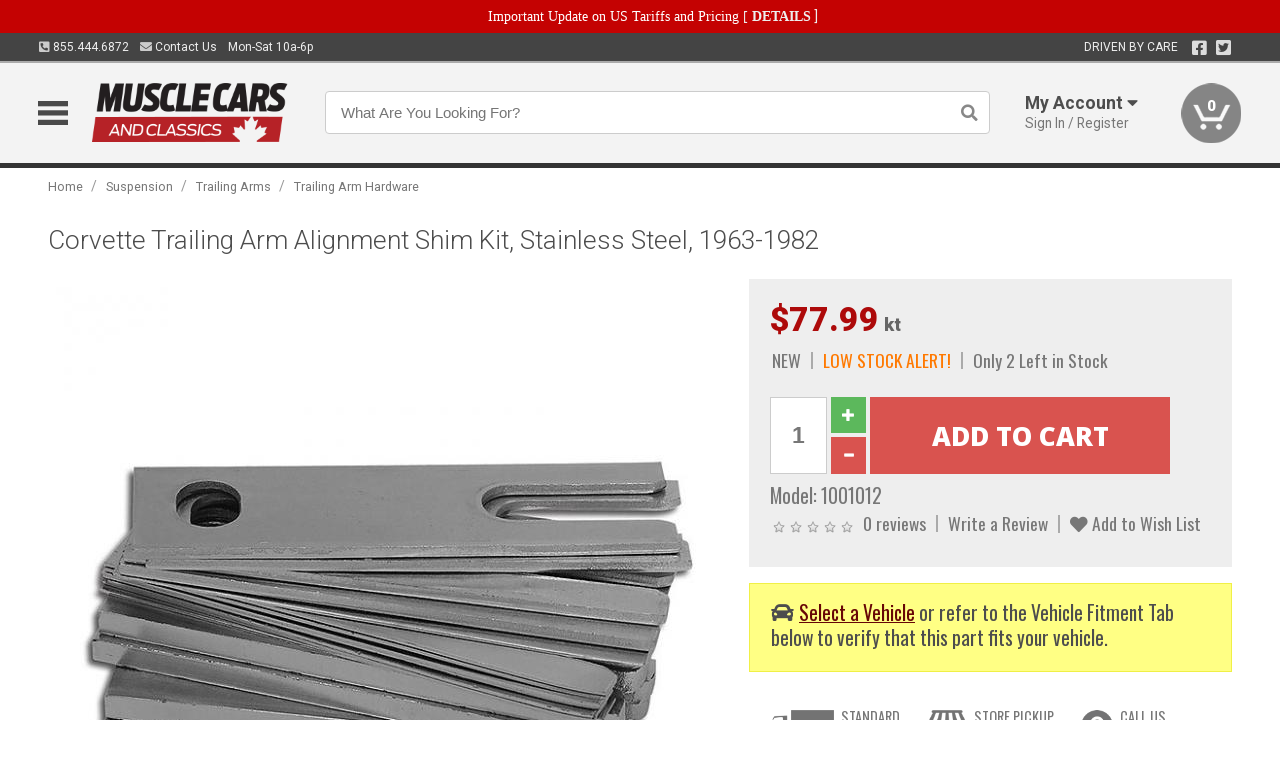

--- FILE ---
content_type: text/html; charset=utf-8
request_url: https://www.musclecarsandclassics.ca/suspension/trailing-arms/trailing-arm-hardware/corvette-trailing-arm-alignment-shim-kit-stainless-steel-1963-1982
body_size: 19341
content:
<!DOCTYPE html>
<html dir="ltr" lang="en">
<head>
<meta charset="UTF-8" />
<meta name="viewport" content="width=device-width, initial-scale=1.0, maximum-scale=1.0, user-scalable=no" />
<title>Corvette Trailing Arm Alignment Shim Kit, Stainless Steel, 1963-1982 | Muscle Cars &amp; Classics</title>
<base href="https://www.musclecarsandclassics.ca/" />

<meta property="og:title" content="Corvette Trailing Arm Alignment Shim Kit, Stainless Steel, 1963-1982 | Muscle Cars &amp; Classics" />
<meta property="og:description" content="Model 1001012 - Corvette Trailing Arm Alignment Shim Kit, Stainless Steel, 1963-1982 - Our Stainless-Steel Trailing Arm Alignment Kit is a direct replacement for GM parts. Unlike GM adjustment shims, these parts won't rust, making rear end alignment much, much easier. 22 Alignment Shims In 4 Sizes&nbsp; Enough Shims for Both Arms&nbsp; Stainless steel shims The shims have a hole on both ends Made in fit, form and function as the factory originals Made in the USA" />
<meta property="og:type" content="website" />
<meta property="og:url" content="https://www.musclecarsandclassics.ca/suspension/trailing-arms/trailing-arm-hardware/corvette-trailing-arm-alignment-shim-kit-stainless-steel-1963-1982" />
<meta property="og:image" content="https://www.musclecarsandclassics.ca/image/cache/c9abc7573931b9285b1fbbaf14f74aef/3dae59884ea8bbdfd59cd4319ffadcce.jpg" />
<meta property="og:image:width" content="630" />
<meta property="og:image:height" content="630" />
<meta property="og:image:type" content="image/jpeg" />
			
<meta name="description" content="Model 1001012 - Corvette Trailing Arm Alignment Shim Kit, Stainless Steel, 1963-1982 - Our Stainless-Steel Trailing Arm Alignment Kit is a direct replacement for GM parts. Unlike GM adjustment shims, these parts won't rust, making rear end alignment much, much easier. 22 Alignment Shims In 4 Sizes&nbsp; Enough Shims for Both Arms&nbsp; Stainless steel shims The shims have a hole on both ends Made in fit, form and function as the factory originals Made in the USA" />
<link href="https://www.musclecarsandclassics.ca/image/data/favicon.png" rel="icon" />
<link href="https://www.musclecarsandclassics.ca/suspension/trailing-arms/trailing-arm-hardware/corvette-trailing-arm-alignment-shim-kit-stainless-steel-1963-1982" rel="canonical" />
<link href="https://fonts.googleapis.com/css2?family=Open+Sans:wght@300;400;600;700;800&family=Oswald:wght@400;500&family=Roboto:wght@300;400;700;900&display=swap" rel="stylesheet">
<script type="text/javascript"> if (!window.console) console = {log: function() {}}; </script>


<script type="text/javascript" src="catalog/view/javascript/jquery/jquery.1.12.4.min.js?v=1731114227"></script>
<script type="text/javascript" src="catalog/view/javascript/jquery/jquery-migrate-1.4.1.min.js?v=1731114227"></script>
<script type="text/javascript" src="catalog/view/javascript/jquery/jquery-ui/jquery-ui.1.11.4.min.js?v=1731114227"></script>
<script type="text/javascript" src="catalog/view/javascript/jquery/tabs.js?v=1731114227"></script>
<script type="text/javascript" src="catalog/view/javascript/fancybox-3.2.5/dist/jquery.fancybox.min.js?v=1731114227"></script>
<script type="text/javascript" src="catalog/view/theme/c7/js/countdown/jquery.plugin.js?v=1731114227"></script>
<script type="text/javascript" src="catalog/view/theme/c7/js/countdown/jquery.countdown.js?v=1731114227"></script>
<script type="text/javascript" src="catalog/view/theme/c7/js/flex/jquery.flexslider.js?v=1731114227"></script>
<script type="text/javascript" src="catalog/view/javascript/rateyo/jquery.rateyo.min.js?v=1731114227"></script>
<script type="text/javascript" src="catalog/view/javascript/common.js?v=1737762333"></script>
<script type="text/javascript" src="catalog/view/javascript/jquery/jquery.cookie.js?v=1731114227"></script>
<script type="text/javascript" src="catalog/view/theme/c7/js/custom.js?v=1731114227"></script>
<script type="text/javascript" src="catalog/view/theme/c7/js/jquery.sticky.js?v=1731114227"></script>
<script type="text/javascript" src="catalog/view/supermenu/supermenu-responsive.js?v=1731114227"></script>
<script type="text/javascript" src="catalog/view/supermenu/jquery.hoverIntent.minified.js?v=1731114227"></script>
<script type="text/javascript" src="catalog/view/javascript/Slidebars-2.0.2/dist/slidebars.js?v=1731114227"></script>
<script type="text/javascript" src="catalog/view/theme/c7/js/slidebars_init.js?v=1728367545"></script>
<script type="text/javascript" src="catalog/view/javascript/jquery/tabs-scroll.js?v=1731114227"></script>
<script type="text/javascript" src="catalog/view/javascript/modal/jquery.modal.min.js?v=1731114227"></script>
<script type="text/javascript" src="catalog/view/javascript/select2/js/select2.min.js?v=1731114227"></script>

<!--[if lte IE 8]>
        <link rel="stylesheet" type="text/css" href="catalog/view/theme/c7/stylesheet/ie.css" />
<![endif]-->


<link rel="stylesheet" type="text/css" href="catalog/view/javascript/jquery/jquery-ui/jquery-ui.1.11.4.smoothness.css?v=1731114227" media="screen" />
<link rel="stylesheet" type="text/css" href="catalog/view/theme/c7/js/flex/flexslider.css?v=1731114227" media="screen" />
<link rel="stylesheet" type="text/css" href="catalog/view/stylesheet/universal.css?v=1763170257" media="screen" />
<link rel="stylesheet" type="text/css" href="resources/external/classic-081711.css?v=1731114227" media="screen" />
<link rel="stylesheet" type="text/css" href="catalog/view/theme/c7/stylesheet/stylesheet.css?v=1769026232" media="screen" />
<link rel="stylesheet" type="text/css" href="catalog/view/theme/c7/stylesheet/responsive.css?v=1731114227" media="screen" />
<link rel="stylesheet" type="text/css" href="catalog/view/theme/c7/stylesheet/font-awesome.min.css?v=1731114227" media="screen" />
<link rel="stylesheet" type="text/css" href="catalog/view/theme/c7/stylesheet/zuma.css?v=1769026232" media="screen" />
<link rel="stylesheet" type="text/css" href="catalog/view/theme/c7_restoration/stylesheet/child.css?v=1728367545" media="screen" />
<link rel="stylesheet" type="text/css" href="catalog/view/javascript/rateyo/jquery.rateyo.min.css?v=1731114227" media="screen" />
<link rel="stylesheet" type="text/css" href="catalog/view/javascript/fancybox-3.2.5/dist/jquery.fancybox.min.css?v=1731114227" media="screen" />
<link rel="stylesheet" type="text/css" href="catalog/view/supermenu/supermenu.css?v=1731114227" media="screen" />
<link rel="stylesheet" type="text/css" href="catalog/view/javascript/Slidebars-2.0.2/dist/slidebars.css?v=1731114227" media="screen" />
<link rel="stylesheet" type="text/css" href="catalog/view/javascript/modal/jquery.modal.css?v=1731114227" media="screen" />
<link rel="stylesheet" type="text/css" href="catalog/view/javascript/select2/css/select2.css?v=1731114227" media="screen" />

<style type="text/css">

.mega_menu > ul > li:hover a {color:#991F19; }
.mega_menu,.mega_menu ul .search_bar ul input,#menu{background:#991F19; }
		.mega_menu ul .search_bar       :hover .fa.icon-search{color:#991F19; }
.box-product .price-new, .product-grid .price-new,.box-product .price, .product-grid .price,.product-list .price-new,.product-list .price,.product-info .price{color:#AD0A0A; }
.box-product > div .cart input, .product-grid > div .cart input, .product-grid > div .cart a.button,.product-list .cart .button,.product-info .cart .button {background:#252525; border-color:#252525; border-color:#252525; border-color:#252525; }
.product-grid > div:hover .compare, .box-product > div:hover .compare,.product-info .cart > div > a.prdcompare,.product-list .compare { display:none;} .box-product .wishlist a, .product-grid .wishlist a{ border:none;} .box-product .wishlist, .product-grid .wishlist{ width:100%;}
		html,body{background-color:#FFFFFF;}
    	#toppanel #search{ display:block;}
	#toppanel .headeblock{ display:none;}
	@media screen and (max-width: 768px) {
		.mega_menu .mobile_button, .mega_menu .fa.icon-align-justify{ top:0px;}
		.mega_menu > ul{ padding:0px;}
	}

</style>
<!--[if IE 7]>
<link rel="stylesheet" type="text/css" href="catalog/view/supermenu/supermenuie7.css" />
<![endif]-->
<!--[if lt IE 7]>
<link rel="stylesheet" type="text/css" href="catalog/view/supermenu/supermenuie6.css" />
<![endif]-->
<style type="text/css">
 #supermenu ul li a.tll, #supermenu-mobile ul li div .withchild a.theparent { font-size: 14px; }
 #supermenu ul li div a, #supermenu-mobile ul li div .withchild > ul li a { font-size: 12px !important; }
 #supermenu, #supermenu-mobile { 
    background-color:#ad0a0a;
    background-image: -webkit-gradient(linear, 0% 0%, 0% 100%, from(#ad0a0a), to(#ad0a0a));
    background-image: -webkit-linear-gradient(top, #ad0a0a, #ad0a0a); 
    background-image: -moz-linear-gradient(top, #ad0a0a, #ad0a0a);
    background-image: -ms-linear-gradient(top, #ad0a0a, #ad0a0a);
    background-image: -o-linear-gradient(top, #ad0a0a, #ad0a0a);
 }
 #supermenu ul li div.bigdiv, #supermenu-mobile ul li div.bigdiv { background: #fff; }
 #supermenu ul li div.bigdiv.withflyout > .withchildfo > .flyouttoright { background: #edefef; }
</style>



<meta name="google-site-verification" content="Z1nk67XsB3SSvOOIPuHmLCMpu3CTjwoPrwsCPFO5VZo" />
					<!-- Global site tag (gtag.js) - Google Analytics -->
					<script async src="https://www.googletagmanager.com/gtag/js?id=UA-50113768-1"></script>
					<script>
						window.dataLayer = window.dataLayer || [];
						function gtag(){dataLayer.push(arguments);}
						gtag("js", new Date());
						
					gtag("config", "UA-50113768-1");
					gtag("config", "AW-1024250022");
					gtag("event", "view_item", {"items":[{"id":"1001012","name":"Corvette Trailing Arm Alignment Shim Kit, Stainless Steel, 1963-1982","price":77.99,"google_business_vertical":"retail"}]});
					</script>
							
<script src="https://www.google.com/recaptcha/api.js?onload=captchaLoaded&render=explicit" async defer></script></head>
<body class="boxed pre-init ymm-hb">
<div id="slidebar-left" off-canvas="sidebar-nav left overlay" style="display:none">
  <div class="slidebar-scroll-container">
    <ul class="parents mobile_menu">
      <li class="section">
        <a class="telephone" href="tel:8554446872">We are here to help!<br><span>855.444.6872</span></a>
        <div class="sidebar-close js-close-any">&times;</div>
      </li>
                <li class="section home">
            <a href="/">Home</a>
                      </li>
                <li class="parent">
            <a href="https://www.musclecarsandclassics.ca/branded-merchandise">Branded Merchandise</a>
                        <span class="toggle"></span>
            <ul class="children">
              <li><a href="https://www.musclecarsandclassics.ca/branded-merchandise/bags-backpacks">Bags &amp; Backpacks</a></li><li><a href="https://www.musclecarsandclassics.ca/branded-merchandise/glassware">Glassware</a></li><li><a href="https://www.musclecarsandclassics.ca/branded-merchandise/hats-32023">Hats</a></li><li><a href="https://www.musclecarsandclassics.ca/branded-merchandise/key-chains-pens">Key Chains &amp; Pens</a></li><li><a href="https://www.musclecarsandclassics.ca/branded-merchandise/shirts">Shirts</a></li>            </ul>
                      </li>
                <li class="parent">
            <a href="https://www.musclecarsandclassics.ca/holiday-gifts">Holiday Gifts</a>
                        <span class="toggle"></span>
            <ul class="children">
              <li><a href="https://www.musclecarsandclassics.ca/holiday-gifts/apparel-3056">Apparel</a></li><li><a href="https://www.musclecarsandclassics.ca/holiday-gifts/books-manuals-dvd-3086">Books, Manuals &amp; DVD</a></li><li><a href="https://www.musclecarsandclassics.ca/holiday-gifts/decor-office-3057">Decor &amp; Office</a></li><li><a href="https://www.musclecarsandclassics.ca/holiday-gifts/garage-storage-3095">Garage &amp; Storage</a></li><li><a href="https://www.musclecarsandclassics.ca/holiday-gifts/glassware-kitchen-3063">Glassware &amp; Kitchen</a></li><li><a href="https://www.musclecarsandclassics.ca/holiday-gifts/models-collectibles-3072">Models &amp; Collectibles</a></li><li><a href="https://www.musclecarsandclassics.ca/holiday-gifts/personal-leisure-3073">Personal &amp; Leisure</a></li><li><a href="https://www.musclecarsandclassics.ca/holiday-gifts/travel-outdoors-3080">Travel &amp; Outdoors</a></li>            </ul>
                      </li>
                <li class="parent">
            <a href="https://www.musclecarsandclassics.ca/brakes">Brakes</a>
                        <span class="toggle"></span>
            <ul class="children">
              <li><a href="https://www.musclecarsandclassics.ca/brakes/abs-pumps-hardware">ABS Pumps &amp; Hardware</a></li><li><a href="https://www.musclecarsandclassics.ca/brakes/booster">Booster</a></li><li><a href="https://www.musclecarsandclassics.ca/brakes/brake-tools">Brake Tools</a></li><li><a href="https://www.musclecarsandclassics.ca/brakes/caliper-covers">Caliper Covers</a></li><li><a href="https://www.musclecarsandclassics.ca/brakes/disc-brake-conversion-kits">Disc Brake Conversion Kits</a></li><li><a href="https://www.musclecarsandclassics.ca/brakes/disc-brakes">Disc Brakes</a></li><li><a href="https://www.musclecarsandclassics.ca/brakes/drum-brakes">Drum Brakes</a></li><li><a href="https://www.musclecarsandclassics.ca/brakes/hoses-lines">Hoses & Lines</a></li><li><a href="https://www.musclecarsandclassics.ca/brakes/master-cylinder-65">Master Cylinder</a></li><li><a href="https://www.musclecarsandclassics.ca/brakes/parking-brakes">Parking Brakes</a></li>            </ul>
                      </li>
                <li class="parent">
            <a href="https://www.musclecarsandclassics.ca/cooling">Cooling</a>
                        <span class="toggle"></span>
            <ul class="children">
              <li><a href="https://www.musclecarsandclassics.ca/cooling/air-conditioning-1302">Air Conditioning</a></li><li><a href="https://www.musclecarsandclassics.ca/cooling/blower-motor">Blower Motor</a></li><li><a href="https://www.musclecarsandclassics.ca/cooling/cooling-kits">Cooling Kits</a></li><li><a href="https://www.musclecarsandclassics.ca/cooling/cooling-system-decal">Cooling System Decal</a></li><li><a href="https://www.musclecarsandclassics.ca/cooling/core-support">Core Support</a></li><li><a href="https://www.musclecarsandclassics.ca/cooling/expansion-tank">Expansion Tank</a></li><li><a href="https://www.musclecarsandclassics.ca/cooling/fans-shrouds">Fans & Shrouds</a></li><li><a href="https://www.musclecarsandclassics.ca/cooling/heater-box">Heater Box</a></li><li><a href="https://www.musclecarsandclassics.ca/cooling/hoses">Hoses</a></li><li><a href="https://www.musclecarsandclassics.ca/cooling/radiator">Radiator</a></li><li><a href="https://www.musclecarsandclassics.ca/cooling/temperature-sender">Temperature Sender</a></li><li><a href="https://www.musclecarsandclassics.ca/cooling/thermostat">Thermostat</a></li><li><a href="https://www.musclecarsandclassics.ca/cooling/water-control-valve">Water Control Valve</a></li><li><a href="https://www.musclecarsandclassics.ca/cooling/water-pump">Water Pump</a></li>            </ul>
                      </li>
                <li class="parent">
            <a href="https://www.musclecarsandclassics.ca/driveline">Driveline</a>
                        <span class="toggle"></span>
            <ul class="children">
              <li><a href="https://www.musclecarsandclassics.ca/driveline/automatic-transmission">Automatic Transmission</a></li><li><a href="https://www.musclecarsandclassics.ca/driveline/differential">Differential</a></li><li><a href="https://www.musclecarsandclassics.ca/driveline/drive-axle-shafts">Drive &amp; Axle Shafts</a></li><li><a href="https://www.musclecarsandclassics.ca/driveline/manual-transmission">Manual Transmission</a></li><li><a href="https://www.musclecarsandclassics.ca/driveline/shifters">Shifters</a></li>            </ul>
                      </li>
                <li class="parent">
            <a href="https://www.musclecarsandclassics.ca/electrical">Electrical</a>
                        <span class="toggle"></span>
            <ul class="children">
              <li><a href="https://www.musclecarsandclassics.ca/electrical/electrical-conversion-parts">Electrical Conversion Parts</a></li><li><a href="https://www.musclecarsandclassics.ca/electrical/engine-compartment">Engine Compartment</a></li><li><a href="https://www.musclecarsandclassics.ca/electrical/fuses-flashers-circuit-breakers">Fuses, Flashers &amp; Circuit Breakers</a></li><li><a href="https://www.musclecarsandclassics.ca/electrical/ground-straps">Ground Straps</a></li><li><a href="https://www.musclecarsandclassics.ca/electrical/horns">Horns</a></li><li><a href="https://www.musclecarsandclassics.ca/electrical/keyless-entry">Keyless Entry</a></li><li><a href="https://www.musclecarsandclassics.ca/electrical/light-bulbs">Light Bulbs</a></li><li><a href="https://www.musclecarsandclassics.ca/electrical/modules">Modules</a></li><li><a href="https://www.musclecarsandclassics.ca/electrical/motors">Motors</a></li><li><a href="https://www.musclecarsandclassics.ca/electrical/relays-resistors">Relays &amp; Resistors</a></li><li><a href="https://www.musclecarsandclassics.ca/electrical/sensors">Sensors</a></li><li><a href="https://www.musclecarsandclassics.ca/electrical/solenoids">Solenoids</a></li><li><a href="https://www.musclecarsandclassics.ca/electrical/switches">Switches</a></li><li><a href="https://www.musclecarsandclassics.ca/electrical/wiring-harness">Wiring Harness</a></li>            </ul>
                      </li>
                <li class="parent">
            <a href="https://www.musclecarsandclassics.ca/engine">Engine</a>
                        <span class="toggle"></span>
            <ul class="children">
              <li><a href="https://www.musclecarsandclassics.ca/engine/air-intake">Air Intake</a></li><li><a href="https://www.musclecarsandclassics.ca/engine/cables">Cables</a></li><li><a href="https://www.musclecarsandclassics.ca/engine/camshaft-valve-train">Camshaft &amp; Valve Train</a></li><li><a href="https://www.musclecarsandclassics.ca/engine/complete-engine">Complete Engine</a></li><li><a href="https://www.musclecarsandclassics.ca/engine/emissions">Emissions</a></li><li><a href="https://www.musclecarsandclassics.ca/engine/engine-belts">Engine Belts</a></li><li><a href="https://www.musclecarsandclassics.ca/engine/engine-block-related">Engine Block &amp; Related</a></li><li><a href="https://www.musclecarsandclassics.ca/engine/engine-decals">Engine Decals</a></li><li><a href="https://www.musclecarsandclassics.ca/engine/engine-dress-up">Engine Dress-Up</a></li><li><a href="https://www.musclecarsandclassics.ca/engine/engine-gasket-sets">Engine Gasket Sets</a></li><li><a href="https://www.musclecarsandclassics.ca/engine/engine-hardware">Engine Hardware</a></li><li><a href="https://www.musclecarsandclassics.ca/engine/engine-mounts">Engine Mounts</a></li><li><a href="https://www.musclecarsandclassics.ca/engine/fuel-system">Fuel System</a></li><li><a href="https://www.musclecarsandclassics.ca/engine/oil-related">Oil Related</a></li><li><a href="https://www.musclecarsandclassics.ca/engine/pulleys">Pulleys</a></li><li><a href="https://www.musclecarsandclassics.ca/engine/valve-covers">Valve Covers</a></li>            </ul>
                      </li>
                <li class="parent">
            <a href="https://www.musclecarsandclassics.ca/exhaust">Exhaust</a>
                        <span class="toggle"></span>
            <ul class="children">
              <li><a href="https://www.musclecarsandclassics.ca/exhaust/catalytic-converter">Catalytic Converter</a></li><li><a href="https://www.musclecarsandclassics.ca/exhaust/exhaust-enhancer-plates">Exhaust Enhancer Plates</a></li><li><a href="https://www.musclecarsandclassics.ca/exhaust/exhaust-hardware">Exhaust Hardware</a></li><li><a href="https://www.musclecarsandclassics.ca/exhaust/exhaust-manifold">Exhaust Manifold</a></li><li><a href="https://www.musclecarsandclassics.ca/exhaust/exhaust-pipes">Exhaust Pipes</a></li><li><a href="https://www.musclecarsandclassics.ca/exhaust/exhaust-systems">Exhaust Systems</a></li><li><a href="https://www.musclecarsandclassics.ca/exhaust/exhaust-tips-bezels">Exhaust Tips &amp; Bezels</a></li><li><a href="https://www.musclecarsandclassics.ca/exhaust/exhaust-wrap-paint">Exhaust Wrap &amp; Paint</a></li><li><a href="https://www.musclecarsandclassics.ca/exhaust/headers">Headers</a></li><li><a href="https://www.musclecarsandclassics.ca/exhaust/mild2wild">Mild2Wild</a></li><li><a href="https://www.musclecarsandclassics.ca/exhaust/mufflers">Mufflers</a></li><li><a href="https://www.musclecarsandclassics.ca/exhaust/side-exhaust">Side Exhaust</a></li>            </ul>
                      </li>
                <li class="parent">
            <a href="https://www.musclecarsandclassics.ca/exterior">Exterior</a>
                        <span class="toggle"></span>
            <ul class="children">
              <li><a href="https://www.musclecarsandclassics.ca/exterior/antennas">Antennas</a></li><li><a href="https://www.musclecarsandclassics.ca/exterior/body-fasteners-shims">Body Fasteners &amp; Shims</a></li><li><a href="https://www.musclecarsandclassics.ca/exterior/convertible">Convertible</a></li><li><a href="https://www.musclecarsandclassics.ca/exterior/door-395">Door</a></li><li><a href="https://www.musclecarsandclassics.ca/exterior/emblems-decals">Emblems &amp; Decals</a></li><li><a href="https://www.musclecarsandclassics.ca/exterior/exterior-protection">Exterior Protection</a></li><li><a href="https://www.musclecarsandclassics.ca/exterior/fender-quarter-louvers">Fender &amp; Quarter Louvers</a></li><li><a href="https://www.musclecarsandclassics.ca/exterior/front-rear-bumpers">Front &amp; Rear Bumpers</a></li><li><a href="https://www.musclecarsandclassics.ca/exterior/gas-door">Gas Door</a></li><li><a href="https://www.musclecarsandclassics.ca/exterior/glass-window">Glass &amp; Window</a></li><li><a href="https://www.musclecarsandclassics.ca/exterior/grilles">Grilles</a></li><li><a href="https://www.musclecarsandclassics.ca/exterior/ground-effects-body-kits">Ground Effects &amp; Body Kits</a></li><li><a href="https://www.musclecarsandclassics.ca/exterior/hood-cowl">Hood & Cowl</a></li><li><a href="https://www.musclecarsandclassics.ca/exterior/license-plates-frames">License Plates &amp; Frames</a></li><li><a href="https://www.musclecarsandclassics.ca/exterior/lights">Lights</a></li><li><a href="https://www.musclecarsandclassics.ca/exterior/mirrors">Mirrors</a></li><li><a href="https://www.musclecarsandclassics.ca/exterior/moldings">Moldings</a></li><li><a href="https://www.musclecarsandclassics.ca/exterior/replacement-body-panels">Replacement Body Panels</a></li><li><a href="https://www.musclecarsandclassics.ca/exterior/roof-panels-t-tops">Roof Panels &amp; T-Tops</a></li><li><a href="https://www.musclecarsandclassics.ca/exterior/running-boards">Running Boards</a></li><li><a href="https://www.musclecarsandclassics.ca/exterior/spoilers-wings">Spoilers &amp; Wings</a></li><li><a href="https://www.musclecarsandclassics.ca/exterior/tonneau-cover-1112">Tonneau Cover</a></li><li><a href="https://www.musclecarsandclassics.ca/exterior/trailer-hitches">Trailer Hitches</a></li><li><a href="https://www.musclecarsandclassics.ca/exterior/truck-bed-tailgate">Truck Bed &amp; Tailgate</a></li><li><a href="https://www.musclecarsandclassics.ca/exterior/trunk-cargo-467">Trunk &amp; Cargo</a></li><li><a href="https://www.musclecarsandclassics.ca/exterior/vinyl-top">Vinyl Top</a></li><li><a href="https://www.musclecarsandclassics.ca/exterior/window-louvers">Window Louvers</a></li><li><a href="https://www.musclecarsandclassics.ca/exterior/windshield-wiper-washer">Windshield Wiper &amp; Washer</a></li>            </ul>
                      </li>
                <li class="parent">
            <a href="https://www.musclecarsandclassics.ca/interior">Interior</a>
                        <span class="toggle"></span>
            <ul class="children">
              <li><a href="https://www.musclecarsandclassics.ca/interior/accessories">Accessories</a></li><li><a href="https://www.musclecarsandclassics.ca/interior/audio">Audio</a></li><li><a href="https://www.musclecarsandclassics.ca/interior/carpet-insulation">Carpet &amp; Insulation</a></li><li><a href="https://www.musclecarsandclassics.ca/interior/console">Console</a></li><li><a href="https://www.musclecarsandclassics.ca/interior/dash">Dash</a></li><li><a href="https://www.musclecarsandclassics.ca/interior/door-window">Door &amp; Window</a></li><li><a href="https://www.musclecarsandclassics.ca/interior/gauges-608">Gauges</a></li><li><a href="https://www.musclecarsandclassics.ca/interior/glove-box">Glove Box</a></li><li><a href="https://www.musclecarsandclassics.ca/interior/headliners-sail-panels">Headliners &amp; Sail Panels</a></li><li><a href="https://www.musclecarsandclassics.ca/interior/kick-panels-related">Kick Panels &amp; Related</a></li><li><a href="https://www.musclecarsandclassics.ca/interior/lights-622">Lights</a></li><li><a href="https://www.musclecarsandclassics.ca/interior/mirrors-633">Mirrors</a></li><li><a href="https://www.musclecarsandclassics.ca/interior/package-tray">Package Tray</a></li><li><a href="https://www.musclecarsandclassics.ca/interior/pedals-pads">Pedals & Pads</a></li><li><a href="https://www.musclecarsandclassics.ca/interior/rear-compartment">Rear Compartment</a></li><li><a href="https://www.musclecarsandclassics.ca/interior/roll-cage">Roll Cage</a></li><li><a href="https://www.musclecarsandclassics.ca/interior/roof-panel">Roof Panel</a></li><li><a href="https://www.musclecarsandclassics.ca/interior/screws-fasteners">Screws &amp; Fasteners</a></li><li><a href="https://www.musclecarsandclassics.ca/interior/seat-belts">Seat Belts</a></li><li><a href="https://www.musclecarsandclassics.ca/interior/seats">Seats</a></li><li><a href="https://www.musclecarsandclassics.ca/interior/sunvisors">Sunvisors</a></li><li><a href="https://www.musclecarsandclassics.ca/interior/trim-panels">Trim Panels</a></li><li><a href="https://www.musclecarsandclassics.ca/interior/wheel-column">Wheel &amp; Column</a></li>            </ul>
                      </li>
                <li class="parent">
            <a href="https://www.musclecarsandclassics.ca/steering">Steering</a>
                        <span class="toggle"></span>
            <ul class="children">
              <li><a href="https://www.musclecarsandclassics.ca/steering/control-valve-related">Control Valve &amp; Related</a></li><li><a href="https://www.musclecarsandclassics.ca/steering/idler-arms">Idler Arms</a></li><li><a href="https://www.musclecarsandclassics.ca/steering/pitman-arm">Pitman Arm</a></li><li><a href="https://www.musclecarsandclassics.ca/steering/rack-pinion">Rack &amp; Pinion</a></li><li><a href="https://www.musclecarsandclassics.ca/steering/relay-rod-drag-link">Relay Rod &amp; Drag Link</a></li><li><a href="https://www.musclecarsandclassics.ca/steering/steering-arms">Steering Arms</a></li><li><a href="https://www.musclecarsandclassics.ca/steering/steering-belts">Steering Belts</a></li><li><a href="https://www.musclecarsandclassics.ca/steering/steering-boxes-related">Steering Boxes &amp; Related</a></li><li><a href="https://www.musclecarsandclassics.ca/steering/steering-cylinder-related">Steering Cylinder &amp; Related</a></li><li><a href="https://www.musclecarsandclassics.ca/steering/steering-hoses-related">Steering Hoses &amp; Related</a></li><li><a href="https://www.musclecarsandclassics.ca/steering/steering-kits">Steering Kits</a></li><li><a href="https://www.musclecarsandclassics.ca/steering/steering-pumps-related">Steering Pumps &amp; Related</a></li><li><a href="https://www.musclecarsandclassics.ca/steering/tie-rod-ends-related">Tie Rod Ends &amp; Related</a></li>            </ul>
                      </li>
                <li class="parent">
            <a href="https://www.musclecarsandclassics.ca/suspension">Suspension</a>
                        <span class="toggle"></span>
            <ul class="children">
              <li><a href="https://www.musclecarsandclassics.ca/suspension/rear-suspension-related">Rear Suspension &amp; Related</a></li><li><a href="https://www.musclecarsandclassics.ca/suspension/air-ride-kits">Air Ride Kits</a></li><li><a href="https://www.musclecarsandclassics.ca/suspension/body-mounts-related">Body Mounts &amp; Related</a></li><li><a href="https://www.musclecarsandclassics.ca/suspension/control-arms">Control Arms</a></li><li><a href="https://www.musclecarsandclassics.ca/suspension/frame">Frame</a></li><li><a href="https://www.musclecarsandclassics.ca/suspension/front-suspension-related">Front Suspension &amp; Related</a></li><li><a href="https://www.musclecarsandclassics.ca/suspension/lowering-kits">Lowering Kits</a></li><li><a href="https://www.musclecarsandclassics.ca/suspension/mini-tub-kits">Mini Tub Kits</a></li><li><a href="https://www.musclecarsandclassics.ca/suspension/performance-suspension-kits">Performance Suspension Kits</a></li><li><a href="https://www.musclecarsandclassics.ca/suspension/shock-absorbers">Shock Absorbers</a></li><li><a href="https://www.musclecarsandclassics.ca/suspension/springs">Springs</a></li><li><a href="https://www.musclecarsandclassics.ca/suspension/strut-rods">Strut Rods</a></li><li><a href="https://www.musclecarsandclassics.ca/suspension/sway-bars">Sway Bars</a></li><li><a href="https://www.musclecarsandclassics.ca/suspension/trailing-arms">Trailing Arms</a></li>            </ul>
                      </li>
                <li class="parent">
            <a href="https://www.musclecarsandclassics.ca/weatherstrip">Weatherstrip</a>
                        <span class="toggle"></span>
            <ul class="children">
              <li><a href="https://www.musclecarsandclassics.ca/weatherstrip/body-seals">Body Seals</a></li><li><a href="https://www.musclecarsandclassics.ca/weatherstrip/body-weatherstrip">Body Weatherstrip</a></li><li><a href="https://www.musclecarsandclassics.ca/weatherstrip/body-weatherstrip-kits">Body Weatherstrip Kits</a></li><li><a href="https://www.musclecarsandclassics.ca/weatherstrip/convertible-top-weatherstrip-932">Convertible Top Weatherstrip</a></li><li><a href="https://www.musclecarsandclassics.ca/weatherstrip/hardtop-weatherstrip">Hardtop Weatherstrip</a></li><li><a href="https://www.musclecarsandclassics.ca/weatherstrip/universal-3108">Universal</a></li><li><a href="https://www.musclecarsandclassics.ca/weatherstrip/weatherstrip-installation">Weatherstrip Installation</a></li><li><a href="https://www.musclecarsandclassics.ca/weatherstrip/windowfelt-kits">Windowfelt Kits</a></li>            </ul>
                      </li>
                <li class="parent">
            <a href="https://www.musclecarsandclassics.ca/wheels">Wheels</a>
                        <span class="toggle"></span>
            <ul class="children">
              <li><a href="https://www.musclecarsandclassics.ca/wheels/spare-tire">Spare Tire</a></li><li><a href="https://www.musclecarsandclassics.ca/wheels/stock-custom-wheels">Stock &amp; Custom Wheels</a></li><li><a href="https://www.musclecarsandclassics.ca/wheels/tires">Tires</a></li><li><a href="https://www.musclecarsandclassics.ca/wheels/wheel-tire-sets">Wheel &amp; Tire Sets</a></li><li><a href="https://www.musclecarsandclassics.ca/wheels/wheel-accessories">Wheel Accessories</a></li><li><a href="https://www.musclecarsandclassics.ca/wheels/wheel-bearings-related">Wheel Bearings &amp; Related</a></li>            </ul>
                      </li>
                <li class="parent">
            <a href="https://www.musclecarsandclassics.ca/apparel">Apparel</a>
                        <span class="toggle"></span>
            <ul class="children">
              <li><a href="https://www.musclecarsandclassics.ca/apparel/children">Children</a></li><li><a href="https://www.musclecarsandclassics.ca/apparel/ladies">Ladies</a></li><li><a href="https://www.musclecarsandclassics.ca/apparel/mens">Mens</a></li>            </ul>
                      </li>
                <li class="parent">
            <a href="https://www.musclecarsandclassics.ca/lifestyle">Lifestyle</a>
                        <span class="toggle"></span>
            <ul class="children">
              <li><a href="https://www.musclecarsandclassics.ca/lifestyle/books-manuals-dvd">Books, Manuals, &amp; DVD</a></li><li><a href="https://www.musclecarsandclassics.ca/lifestyle/car-care-protection-tools">Car Care, Protection &amp; Tools</a></li><li><a href="https://www.musclecarsandclassics.ca/lifestyle/catalogs">Catalogs</a></li><li><a href="https://www.musclecarsandclassics.ca/lifestyle/decor-office">Decor &amp; Office</a></li><li><a href="https://www.musclecarsandclassics.ca/lifestyle/glassware-kitchen">Glassware &amp; Kitchen</a></li><li><a href="https://www.musclecarsandclassics.ca/lifestyle/jewelry">Jewelry</a></li><li><a href="https://www.musclecarsandclassics.ca/lifestyle/models-collectibles">Models &amp; Collectibles</a></li><li><a href="https://www.musclecarsandclassics.ca/lifestyle/personal-leisure">Personal &amp; Leisure</a></li><li><a href="https://www.musclecarsandclassics.ca/lifestyle/travel-outdoors">Travel &amp; Outdoors</a></li><li><a href="https://www.musclecarsandclassics.ca/lifestyle/vehicle-accessories-addons">Vehicle Accessories &amp; Addons</a></li>            </ul>
                      </li>
          </ul>
  </div>
</div><div class="modal-overlay"></div>
<div id="canvas-container" canvas="container">
<div id="topbar" class="low">
	<div id="header_top">
<style type="text/css">
	#ultimate_banners-17 p {
		margin: 0;
	}
	#ultimate_banners-17 {
		position: relative;
					background: #C40202;
													padding: 5px 0px 5px 25px;
					}
	</style>

<div id="ultimate_banners-17">
		<p style="text-align: center;"><span style="background-color: initial; color: rgb(255, 255, 255); font-family: Tahoma; font-size: 14px;">Important Update on US Tariffs and Pricing</span><span style="background-color: initial; color: rgb(255, 255, 255); font-family: Tahoma; font-size: 14px; font-weight: 700;">&nbsp;</span><span style="color: rgb(255, 255, 255);"><span style="box-sizing: border-box; font-family: Arial, Gadget, sans-serif; font-size: 12px; font-style: normal; font-variant-ligatures: normal; font-variant-caps: normal; letter-spacing: normal; orphans: 2; text-align: center; text-indent: 0px; text-transform: none; white-space: normal; widows: 2; word-spacing: 0px; -webkit-text-stroke-width: 0px; text-decoration-thickness: initial; text-decoration-style: initial; text-decoration-color: initial; float: none; display: inline !important;"><span style="box-sizing: border-box; font-family: Tahoma; font-size: 14px;">[&nbsp;</span></span><a href="important-update-US-Tariffs-Pricing" style="background-image: initial; background-position: 0px 0px; background-size: initial; background-repeat: initial; background-attachment: initial; background-origin: initial; background-clip: initial; box-sizing: border-box; text-decoration: none; cursor: pointer; font-size: 12px; font-style: normal; font-variant-ligatures: normal; font-variant-caps: normal; letter-spacing: normal; orphans: 2; text-align: center; text-indent: 0px; text-transform: none; white-space: normal; widows: 2; word-spacing: 0px; -webkit-text-stroke-width: 0px; font-family: Tahoma; font-weight: bold;"><span style="font-size: 14px;">DETAILS</span></a><span style="font-size: 14px;">&nbsp;]</span></span></p></div>

<script type="text/javascript">
	function closeBanner(id,self) {
		element = $(self);
		$.get('index.php?route=module/ultimate_banners/closeBanner&id=' + id, function(data) {
			if (data) {
				alert(data);
			} else {
				var topBarHeight = $("#topbar")[0].getBoundingClientRect().bottom - $("#topbar")[0].getBoundingClientRect().top;
				var parentHeight = element.parent()[0].getBoundingClientRect().bottom - element.parent()[0].getBoundingClientRect().top;
				topBarHeight -= parentHeight;
				$('#header').animate({'padding-top':topBarHeight},400);
   				$("#supermenu-wrapper").unstick().sticky({ topSpacing: topBarHeight });
				element.parent().slideUp(400);
			}
		});
	}
</script></div>
	<div class="wrapper table">
		<div class="left">
			<span class="cell"><a class="telephone" data-tel="855.444.6872" href="tel:8554446872"><i class="fas fa-phone-square-alt"></i> 855.444.6872</a></span>
			<span class="cell"><a class="contact" href="https://www.musclecarsandclassics.ca/contact"><i class="fas fa-envelope"></i> Contact Us</a></span>
			<span class="cell hours">Mon-Sat 10a-6p </span>
		</div>
				<div class="right"><span class="cell chat-cell" style="display: none" id="chat-status"></span> <span class="cell tagline">DRIVEN BY CARE</span><span class="cell social"><a target="_blank" title="Facebook" href="https://www.facebook.com/musclecarsandclassics"><i class="fab fa-facebook-square"></i></a> <a target="_blank" title="Twitter" href="https://twitter.com/canadamusclecar"><i class="fab fa-twitter-square"></i></a></span>





		<span class="cell"></div>
	</div>
</div>
<div id="header">
	<div class="wrapper clearafter">
		<ul class="nav">
			<li class="left" id="hamburger"><img loading="lazy" width="30" height="24" src="/image/icons/mobile-30-24-blk.png" /></li>
			<li class="left nav-logo min" id="logo"><a href="/"><img loading="lazy" width="300" height="89" src="https://www.musclecarsandclassics.ca/image/cache/8d777f385d3dfec8815d20f7496026dc/e50b5960ffcb4bef48db6f967b68df65.png" title="Muscle Cars &amp; Classics" alt="Muscle Cars &amp; Classics" /></a></li>
			<li class="nav-search nav-search-desktop"><input type="text" name="search" value="" placeholder="What Are You Looking For?" autocomplete="off"><i class="fas fa-search"></i></li>
			<li class="nav-search nav-search-mobile"><input type="text" name="search" value="" placeholder="Search&hellip;" autocomplete="off"><i class="fas fa-search"></i></li>


			<li class="modal-wrapper min">
				<div class="overlay"></div>
									<span class="trigger account">
						<i class="mobile fas fa-user"></i><strong>My Account <i class="fas fa-caret-down"></i></strong><span class="light">Sign In / Register</span>
					</span>
					<div class="modal form">
						<div class="modal-close no-select">&times;</div>
						<form action="https://www.musclecarsandclassics.ca/index.php?route=checkout/checkout_one" method="post" enctype="multipart/form-data">
							<div class="row left"><span class="heading">Sign In</span></div>
							<div class="row input-wrapper"><span class="label">Email</span><input name="email_login" type="text" autocomplete="off" /></div>
							<div class="row input-wrapper"><span class="label">Password</span><input name="password_login" type="password" autocomplete="off" /></div>
							<div class="row small"><a class="text-primary" href="https://www.musclecarsandclassics.ca/index.php?route=account/forgotten">Forgot Password?</a></div>
							<div class="row"><a onclick="$(this).closest('form').submit()" class="button btn-primary">Sign In</a>
							<input name="redirect" value="https://www.musclecarsandclassics.ca/suspension/trailing-arms/trailing-arm-hardware/corvette-trailing-arm-alignment-shim-kit-stainless-steel-1963-1982" type="hidden"></div>
								<div class="row"><a href="https://www.musclecarsandclassics.ca/index.php?route=checkout/checkout_one">New user? Register here.</a></div>
						</form>
					</div>
							</li>

			<li class="nav-cart"><div id="cart">
  <div class="heading">
    <a href="/index.php?route=checkout/cart"><span id="cart-total"><span class="min">0</span></span></a></div>
  <div class="content">
    <div class="inner">
      <div class="empty">Your shopping cart is empty!</div>
      </div>
  </div>
</div></li>
		</ul>
	</div>
</div>

<div id="header_bottom"></div>
<div id="container">
<div id="container-inner">
<style id="dynamic-styles"></style>
<div class="white-wrapper">
  <div class="wrapper">
	
<style>
	table.attribute a { color: #AD0A0A; }
	table.attribute a:hover { color: #DD0D0D; }
</style>
		

<script type="application/ld+json">
{
  "@context": "http://schema.org",
  "@type": "BreadcrumbList",
  "itemListElement": [
  	  {
	    "@type": "ListItem",
	    "position": 1,
	    "item": {
	      "@id": "https://www.musclecarsandclassics.ca/index.php?route=common/home",
	      "name": "Home"
	    }
	  },	  {
	    "@type": "ListItem",
	    "position": 2,
	    "item": {
	      "@id": "https://www.musclecarsandclassics.ca/suspension",
	      "name": "Suspension"
	    }
	  },	  {
	    "@type": "ListItem",
	    "position": 3,
	    "item": {
	      "@id": "https://www.musclecarsandclassics.ca/suspension/trailing-arms",
	      "name": "Trailing Arms"
	    }
	  },	  {
	    "@type": "ListItem",
	    "position": 4,
	    "item": {
	      "@id": "https://www.musclecarsandclassics.ca/suspension/trailing-arms/trailing-arm-hardware",
	      "name": "Trailing Arm Hardware"
	    }
	  }  ]
}
</script>
<script type="application/ld+json">
	{"@context":"https:\/\/schema.org\/","@type":"Product","name":"Corvette Trailing Arm Alignment Shim Kit, Stainless Steel, 1963-1982","sku":"1001012","mpn":"1001012","offers":{"@type":"Offer","url":"https:\/\/www.musclecarsandclassics.ca\/suspension\/trailing-arms\/trailing-arm-hardware\/corvette-trailing-arm-alignment-shim-kit-stainless-steel-1963-1982","price":77.99,"priceValidUntil":"2027-01-22","priceCurrency":"CAD","itemCondition":"http:\/\/schema.org\/NewCondition","availability":"http:\/\/schema.org\/InStock"},"image":"https:\/\/www.musclecarsandclassics.ca\/image\/cache\/c9abc7573931b9285b1fbbaf14f74aef\/d7631afded379740a4318520c1e4ab80.jpg","description":"<p>Our Stainless-Steel Trailing Arm Alignment Kit is a direct replacement for GM parts. Unlike GM adjustment shims, these parts won't rust, making rear end alignment much, much easier.<\/p>\r\n\r\n<ul>\r\n\t<li>22 Alignment Shims In 4 Sizes&nbsp;<\/li>\r\n\t<li>Enough Shims for Both Arms&nbsp;<\/li>\r\n\t<li>Stainless steel shims<\/li>\r\n\t<li>The shims have a hole on both ends<\/li>\r\n\t<li>Made in fit, form and function as the factory originals<\/li>\r\n\t<li>Made in the USA<\/li>\r\n<\/ul>\r\n"}</script>
			
    <div class="breadcrumb">
            <a href="https://www.musclecarsandclassics.ca/index.php?route=common/home">Home</a>
             / <a href="https://www.musclecarsandclassics.ca/suspension">Suspension</a>
             / <a href="https://www.musclecarsandclassics.ca/suspension/trailing-arms">Trailing Arms</a>
             / <a href="https://www.musclecarsandclassics.ca/suspension/trailing-arms/trailing-arm-hardware">Trailing Arm Hardware</a>
          </div>
        <div id="content">
      <div class="box">
        <div class="product-info">
          <h1 class="propage"><span>Corvette Trailing Arm Alignment Shim Kit, Stainless Steel, 1963-1982</span></h1>
                    <div class="upper-block-wrapper">
            <div class="left">
                          <div class="image"><a href="https://www.musclecarsandclassics.ca/image/cache/c9abc7573931b9285b1fbbaf14f74aef/d7631afded379740a4318520c1e4ab80.jpg" title="Corvette Trailing Arm Alignment Shim Kit, Stainless Steel, 1963-1982" data-fancybox="product_images"><img loading="lazy" width="680" height="680" src="https://www.musclecarsandclassics.ca/image/cache/c9abc7573931b9285b1fbbaf14f74aef/04e1a06ab839406039deeb115d7808ec.jpg" title="Corvette Trailing Arm Alignment Shim Kit, Stainless Steel, 1963-1982" alt="Corvette Trailing Arm Alignment Shim Kit, Stainless Steel, 1963-1982" id="image" /></a></div>
                                          <div class="image-additional">
                              </div>
                          </div>
                        <div class="right right-top">
                                            <div class="price">
                            		      <div><span class="price-fixed"><span id="opu_price">$77.99<span class="uom"> kt</span></span></span></div>
                  <div class="paybright-widget-container"></div>                                                                      </div>
              
              
              <div class="stock">
                <div class="container"><span class="stock-info " >NEW</span><span class="stock-info text-warning" >LOW STOCK ALERT!</span><span class="stock-info " >Only 2 Left in Stock</span></div>
              </div>

              <div class="cart">
                <div>
                  <input type="hidden" name="product_id" size="2" value="1001012" />
                  <input type="text" name="quantity" value="1" />
                                    <div class="controls">
                    <div class="glyphicon-plus glyphicon btn-success btn" aria-hidden="true"></div>
                    <div class="glyphicon-minus glyphicon btn btn-danger" aria-hidden="true"></div>
                  </div>
                                    <input type="button" value="Add to Cart" id="button-cart" class="btn btn-danger" />
                </div>
              </div>
 
              <div class="description">
                <span>Model: <div id="supplier_part_numbers" style="display:none">127479 5273K B-5273K 43548 36005 25-127479-1</div>1001012</span><br />
              </div>
                            <div class="review">
                <div><span><img loading="lazy" width="83" height="15" src="catalog/view/theme/amazecart/image/stars-0.png" alt="0 reviews" />&nbsp;&nbsp;<a onclick="$('a[href=\'#tab-review\']').click();">0 reviews</a></span><span><a onclick="$('a[href=\'#tab-review\']').click();">Write a Review</a></span><span><a onclick="addToWishList('1001012');" class="prdwishlist"><i class="fas fa-heart"></i> Add to Wish List</a></span></div>
                                              </div>
            </div>
                                                <div class="right right-bottom fitment-wrapper alert none-selected"><div class="fitment"><i class="fas fa-car"></i><div class="select-vehicle"><a class="link">Select a Vehicle</a> or refer to the Vehicle Fitment Tab below to verify that this part fits your vehicle.</div></div></div>            <div class="right right-bottom action-icons">
              <div class="tooltip shipping shipping_desc" title="This item ships at the standard ground rate."><img loading="lazy" width="100" height="50" class="icon" src="/image/icons/delivery_truck-50.png" /><span class="shipping_name">STANDARD<br>DELIVERY</span></div>
              <div class="tooltip pickup" title="Our inventory is stored in multiple warehouses. If you plan on picking up your order, please call us to ensure we have your product available on the day you plan on picking up. Orders ready for pickup must be picked up within 14 days."><img loading="lazy" width="63" height="50" class="icon" src="/image/icons/store_icon-50.png" /><span>STORE PICKUP<br>[More Info]</span></div>              <div><img loading="lazy" width="50" height="50" class="icon" src="/image/icons/question_mark-50.png" /><span><a href="tel:8554446872">CALL US<br>855.444.6872</a></span></div>
              <div id="product-chat-status"></div>
            </div>
          </div>
        </div>
        <div id="tabs" class="htabs clearafter"><a href="#tab-description">Description</a>
                    <a href="#tab-vehicle">Vehicle Fitment</a>
          
		 		 	 
                              <a href="#tab-review">Reviews (0)</a>
                    <a href="#tab-pquestion">Product Q&A </a>
                                    <a href="#tab-related">Related Products</a>
                    </div>
        <div id="tab-description" class="tab-content"><p>Our Stainless-Steel Trailing Arm Alignment Kit is a direct replacement for GM parts. Unlike GM adjustment shims, these parts won't rust, making rear end alignment much, much easier.</p>

<ul>
	<li>22 Alignment Shims In 4 Sizes&nbsp;</li>
	<li>Enough Shims for Both Arms&nbsp;</li>
	<li>Stainless steel shims</li>
	<li>The shims have a hole on both ends</li>
	<li>Made in fit, form and function as the factory originals</li>
	<li>Made in the USA</li>
</ul>
</div>

 
    
 
  
				
        
                <div id="tab-vehicle" class="tab-content">
          <h2>Vehicle Fitment:</h2>
          <div class="info-box"><span class="far fa-lightbulb icon-lightbulb" style="font-size: 1.1em; padding-right: 2px"> </span> The Vehicle Fitment Guide is to be used as a general reference. The data has been provided by our suppliers and manufacturers and may contain errors or incorrect data.  Always refer to a professional to verify correct fitment for your vehicle.</div>
          <table class="attribute">
            <thead>
            <tr>
              <td class="fitment-make">Make</td>
              <td class="fitment-model">Model</td>
                            <td class="fitment-years">Years</td>
                                        </tr>
            </thead>
            <tbody>
                        <tr>
              <td class="fitment-make">Chevrolet</td>
              <td class="fitment-model">Corvette</td>
                            <td class="fitment-years">1963 - 1982</td>
                                        </tr> 
                        </tbody>
          </table>
        </div>
        
                
                          <div id="tab-review" class="tab-content">
            <h2>Reviews:</h2>
            <div id="review"></div>
            <a id="review-title" class="closed button btn-info">Write a Review</a>
            <div id="review-form" class="cell-wrapper">
              <div class="cell">
                <div>
                  <strong><span class="required">*</span> Your Name:</strong>
                  <input type="text" name="name" value=""  />
                </div>
                <div>
                  <strong><span class="required">*</span> Email <small>(This will not be displayed)</small></strong>
                  <input type="text" name="email" value=""  />
                </div>
                <div>
                  <strong><span class="required">*</span> Rating:</strong>
                  <input type="hidden" value="" name="rating" />
                  <div id="rating"></div><div class="counter"></div>
                </div>
              </div>
              <div class="cell">
                <div>
                  <strong>Comments:</strong>
                  <textarea name="text"></textarea>
                </div>
                                <div class="captcha">
                  <div id="review-recaptcha" class="g-recaptcha"></div>
                </div>
                                <div id="review-submit"><a id="button-review" class="btn-disabled button">Submit Review</a></div>
              </div>
            </div>
          </div>
        
        <div id="tab-pquestion" class="tab-content contact-form">
          <div class="pquestion"></div> 
          <div id="ask"></div>
          <h2 id="ask-title">Ask a question about</h2>
          <div class="product-name">Corvette Trailing Arm Alignment Shim Kit, Stainless Steel, 1963-1982:</div>
                      <div class="content faq-form">
              <div class="section-label">Reason for Inquiry:</div>
              <div class="input-wrapper">
                <select name="faq_category_id[]" data-method="load_faq_category" data-placeholder="Please select a category"><option value=""></option><option value="72">Products</option><option value="73">Shipping</option><option value="*" class="italic">Something Else</option></select>              </div>
              <div class="message-wrapper"></div>
            </div>
                    <div id="question_form" class="cell-wrapper content enquiry-form hidden">
            <div class="cell">
              <div>
                <strong><span class="required">*</span> Your Name:</strong>
                <input type="text" data-name="name" value=""  />
              </div>
              <div>
                <strong><span class="required">*</span> Email <small>(This will not be displayed)</small></strong>
                <input type="text" data-name="email" value=""  />
              </div>
            </div>
            <div class="cell">
              <div>
                <strong>Question:</strong>
                <textarea data-name="enquiry"></textarea>
              </div>
                            <div class="captcha">
                <div id="pquestion-recaptcha" class="g-recaptcha"></div>
              </div>
                            <div id="pquestion-submit"><a id="button-ask" class="btn-disabled button">Ask Question</a></div>
            </div>
          </div>
        </div>        
                              <div id="tab-related" class="tab-content">
              <h2>Related Products</h2>
              <div class="module box-content">
                <div class="module-grid">
                                    <div class="module-grid-cell">
                                        <div class="image"><a href="https://www.musclecarsandclassics.ca/corvette-trailing-arm-stud-nut-washer-1965-1982?rpid=1024840"><img loading="lazy" width="160" height="160" class="overlay" src="https://www.musclecarsandclassics.ca/image/cache/d5532f2b4fddfb8ad5dc44f0f6ee0833/c6f3b9c68b36bd4baeaddad0ea759e62.png" /><img loading="lazy" width="450" height="375" src="https://www.musclecarsandclassics.ca/image/cache/823315e79dd509fa8d1f85d189f75e37/a9d438e23302ba8f6c286c9f8f639555.jpg"  data-over="" data-out="https://www.musclecarsandclassics.ca/image/cache/823315e79dd509fa8d1f85d189f75e37/a9d438e23302ba8f6c286c9f8f639555.jpg"  alt="Corvette Trailing Arm Stud, without Nut &amp; Washer, 1965-1982" /></a></div>
                                          <div class="name"><a href="https://www.musclecarsandclassics.ca/corvette-trailing-arm-stud-nut-washer-1965-1982?rpid=1024840">Corvette Trailing Arm Stud, without Nut &amp; Washer, 1965-1982</a></div>
                    <div class="extra">
                      <div><span>Model:</span> <span>1024840</span></div>
                      <div><span>Condition:</span> <span class="tooltip" title="">NEW</span></div>                    </div>
                                        <div class="price">
                                                                      $2.99 ea                                                                  </div>
                                        <div class="discount_timer">
                                          </div>
                                        <div class="cart"><input type="button" value="Add to Cart" onclick="addToCart('1024840');" class="button" /></div>
                  </div>
                                    <div class="module-grid-cell">
                                        <div class="image"><a href="https://www.musclecarsandclassics.ca/redline-restomotive-1969-1982-chevrolet-corvette-rear-trailing-control-arm-shim?rpid=1002484"><img loading="lazy" width="160" height="160" class="overlay" src="https://www.musclecarsandclassics.ca/image/cache/d5532f2b4fddfb8ad5dc44f0f6ee0833/c6f3b9c68b36bd4baeaddad0ea759e62.png" /><img loading="lazy" width="450" height="375" src="https://www.musclecarsandclassics.ca/image/cache/fe18b135cfc08b8850dc5a6f38ffcb8c/0533ef90b226a96f54a0703b4de84273.jpg"  data-over="https://www.musclecarsandclassics.ca/image/cache/823315e79dd509fa8d1f85d189f75e37/7f17ead0b7be2e2bbe83685396d79e5c.jpg" data-out="https://www.musclecarsandclassics.ca/image/cache/fe18b135cfc08b8850dc5a6f38ffcb8c/0533ef90b226a96f54a0703b4de84273.jpg"  alt="Redline Restomotive® 1969-1982 Chevrolet Corvette Rear Trailing / Control Arm Shim Long Cotter Pin" /></a></div>
                                          <div class="name"><a href="https://www.musclecarsandclassics.ca/redline-restomotive-1969-1982-chevrolet-corvette-rear-trailing-control-arm-shim?rpid=1002484">Redline Restomotive® 1969-1982 Chevrolet Corvette Rear Trailing / Control Arm Shim Long Cotter Pin</a></div>
                    <div class="extra">
                      <div><span>Model:</span> <span>1002484</span></div>
                      <div><span>Condition:</span> <span class="tooltip" title="">NEW</span></div>                    </div>
                                        <div class="price">
                                                                      $3.99 ea                                                                  </div>
                                        <div class="discount_timer">
                                          </div>
                                        <div class="cart"><input type="button" value="Add to Cart" onclick="addToCart('1002484');" class="button" /></div>
                  </div>
                                    <div class="module-grid-cell">
                                        <div class="image"><a href="https://www.musclecarsandclassics.ca/corvette-trailing-arm-bushing-kit-outer-sleeves-front-polyurethane-1963-1982?rpid=1001889"><img loading="lazy" width="160" height="160" class="overlay" src="https://www.musclecarsandclassics.ca/image/cache/d5532f2b4fddfb8ad5dc44f0f6ee0833/c6f3b9c68b36bd4baeaddad0ea759e62.png" /><img loading="lazy" width="450" height="375" src="https://www.musclecarsandclassics.ca/image/cache/03e27fe7023cede5308c92f308e86b05/b36acfb2107cf510c612686e08f103c3.jpg"  data-over="" data-out="https://www.musclecarsandclassics.ca/image/cache/03e27fe7023cede5308c92f308e86b05/b36acfb2107cf510c612686e08f103c3.jpg"  alt="Corvette Trailing Arm Bushing Kit, With Outer Sleeves, Front, Polyurethane, 1963-1982" /></a></div>
                                          <div class="name"><a href="https://www.musclecarsandclassics.ca/corvette-trailing-arm-bushing-kit-outer-sleeves-front-polyurethane-1963-1982?rpid=1001889">Corvette Trailing Arm Bushing Kit, With Outer Sleeves, Front, Polyurethane, 1963-1982</a></div>
                    <div class="extra">
                      <div><span>Model:</span> <span>1001889</span></div>
                      <div><span>Condition:</span> <span class="tooltip" title="">NEW</span></div>                    </div>
                                        <div class="price">
                                                                      $122.99 kt                                                                  </div>
                                        <div class="discount_timer">
                                          </div>
                                        <div class="cart"><input type="button" value="Add to Cart" onclick="addToCart('1001889');" class="button" /></div>
                  </div>
                                    <div class="module-grid-cell">
                                        <div class="image"><a href="https://www.musclecarsandclassics.ca/corvette-trailing-arm-bushing-kit-front-outer-sleeves-1963-1982-3102052?rpid=3102052"><img loading="lazy" width="160" height="160" class="overlay" src="https://www.musclecarsandclassics.ca/image/cache/d5532f2b4fddfb8ad5dc44f0f6ee0833/c6f3b9c68b36bd4baeaddad0ea759e62.png" /><img loading="lazy" width="450" height="375" src="https://www.musclecarsandclassics.ca/image/cache/zoomentono_image-a-450x375.jpg"  data-over="" data-out="https://www.musclecarsandclassics.ca/image/cache/zoomentono_image-a-450x375.jpg"  alt="Energy Suspension 1963-1982 Chevrolet Corvette Black Rear Suspension Trailing Arm Bushing 3.3191G" /></a></div>
                                          <div class="name"><a href="https://www.musclecarsandclassics.ca/corvette-trailing-arm-bushing-kit-front-outer-sleeves-1963-1982-3102052?rpid=3102052">Energy Suspension 1963-1982 Chevrolet Corvette Black Rear Suspension Trailing Arm Bushing 3.3191G</a></div>
                    <div class="extra">
                      <div><span>Model:</span> <span>3102052</span></div>
                      <div><span>Condition:</span> <span class="tooltip" title="">NEW</span></div>                    </div>
                                        <div class="price">
                                                                      $68.63 ea                                                                  </div>
                                        <div class="discount_timer">
                                          </div>
                                        <div class="cart"><input type="button" value="Add to Cart" onclick="addToCart('3102052');" class="button" /></div>
                  </div>
                                    <div class="module-grid-cell">
                                        <div class="image"><a href="https://www.musclecarsandclassics.ca/corvette-trailing-arm-front-bushing-kit-1963-1982?rpid=1026331"><img loading="lazy" width="160" height="160" class="overlay" src="https://www.musclecarsandclassics.ca/image/cache/d5532f2b4fddfb8ad5dc44f0f6ee0833/c6f3b9c68b36bd4baeaddad0ea759e62.png" /><img loading="lazy" width="450" height="375" src="https://www.musclecarsandclassics.ca/image/cache/823315e79dd509fa8d1f85d189f75e37/9931151d36ead814b0292e99000e6ebe.jpg"  data-over="" data-out="https://www.musclecarsandclassics.ca/image/cache/823315e79dd509fa8d1f85d189f75e37/9931151d36ead814b0292e99000e6ebe.jpg"  alt="Redline Restomotive® 1963-1982 Chevrolet Corvette Trailing Arm Bushing Kit for Two Trailing Arms" /></a></div>
                                          <div class="name"><a href="https://www.musclecarsandclassics.ca/corvette-trailing-arm-front-bushing-kit-1963-1982?rpid=1026331">Redline Restomotive® 1963-1982 Chevrolet Corvette Trailing Arm Bushing Kit for Two Trailing Arms</a></div>
                    <div class="extra">
                      <div><span>Model:</span> <span>1026331</span></div>
                      <div><span>Condition:</span> <span class="tooltip" title="">NEW</span></div>                    </div>
                                        <div class="price">
                                                                      $89.99 ea                                                                  </div>
                                        <div class="discount_timer">
                                          </div>
                                        <div class="cart"><input type="button" value="Add to Cart" onclick="addToCart('1026331');" class="button" /></div>
                  </div>
                                  </div>
              </div>
            </div>
                                        <div id="tab-bought-together" class="tab-content">
              <h2>Frequently bought together</h2>
              <div class="module box-content">
                <div class="module-grid">
                                    <div class="module-grid-cell">
                                        <div class="image"><a href="https://www.musclecarsandclassics.ca/redline-restomotive-1969-1991-gm-cars-horn-contact-retainer?rpid=1001939"><img loading="lazy" width="160" height="160" class="overlay" src="https://www.musclecarsandclassics.ca/image/cache/d5532f2b4fddfb8ad5dc44f0f6ee0833/c6f3b9c68b36bd4baeaddad0ea759e62.png" /><img loading="lazy" width="450" height="375" src="https://www.musclecarsandclassics.ca/image/cache/03e27fe7023cede5308c92f308e86b05/7345669b6199933f180cc202db6c6ac4.jpg"  data-over="https://www.musclecarsandclassics.ca/image/cache/03e27fe7023cede5308c92f308e86b05/6d5d611abf7ec3a6598e9b156c454419.jpg" data-out="https://www.musclecarsandclassics.ca/image/cache/03e27fe7023cede5308c92f308e86b05/7345669b6199933f180cc202db6c6ac4.jpg"  alt="Redline Restomotive® 1969-1991 GM Cars Horn Contact Retainer" /></a></div>
                                          <div class="name"><a href="https://www.musclecarsandclassics.ca/redline-restomotive-1969-1991-gm-cars-horn-contact-retainer?rpid=1001939">Redline Restomotive® 1969-1991 GM Cars Horn Contact Retainer</a></div>
                    <div class="extra">
                      <div><span>Model:</span> <span>1001939</span></div>
                      <div><span>Condition:</span> <span class="tooltip" title="">NEW</span></div>                    </div>
                                        <div class="price">
                                                                      $15.99 ea                                                                  </div>
                                        <div class="discount_timer">
                                          </div>
                                        <div class="cart"><input type="button" value="Add to Cart" onclick="addToCart('1001939');" class="button" /></div>
                  </div>
                                    <div class="module-grid-cell">
                                        <div class="image"><a href="https://www.musclecarsandclassics.ca/corvette-drink-holder-1968-1982?rpid=1002681"><img loading="lazy" width="160" height="160" class="overlay" src="https://www.musclecarsandclassics.ca/image/cache/d5532f2b4fddfb8ad5dc44f0f6ee0833/c6f3b9c68b36bd4baeaddad0ea759e62.png" /><img loading="lazy" width="450" height="375" src="https://www.musclecarsandclassics.ca/image/cache/fe18b135cfc08b8850dc5a6f38ffcb8c/a696754f58e9524689082305fb435567.jpg"  data-over="https://www.musclecarsandclassics.ca/image/cache/fe18b135cfc08b8850dc5a6f38ffcb8c/66df6d0a426e4472106d2916e1de3f63.jpg" data-out="https://www.musclecarsandclassics.ca/image/cache/fe18b135cfc08b8850dc5a6f38ffcb8c/a696754f58e9524689082305fb435567.jpg"  alt="Corvette Drink Holder, 1968-1982" /></a></div>
                                          <div class="name"><a href="https://www.musclecarsandclassics.ca/corvette-drink-holder-1968-1982?rpid=1002681">Corvette Drink Holder, 1968-1982</a></div>
                    <div class="extra">
                      <div><span>Model:</span> <span>1002681</span></div>
                      <div><span>Condition:</span> <span class="tooltip" title="">NEW</span></div>                    </div>
                                        <div class="price">
                                                                      $54.99 ea                                                                  </div>
                                        <div class="discount_timer">
                                          </div>
                                        <div class="cart"><input type="button" value="Add to Cart" onclick="addToCart('1002681');" class="button" /></div>
                  </div>
                                    <div class="module-grid-cell">
                                        <div class="image"><a href="https://www.musclecarsandclassics.ca/corvette-rear-shock-absorber-mount-left-lower-1963-1982?rpid=1000997"><img loading="lazy" width="160" height="160" class="overlay" src="https://www.musclecarsandclassics.ca/image/cache/d5532f2b4fddfb8ad5dc44f0f6ee0833/c6f3b9c68b36bd4baeaddad0ea759e62.png" /><img loading="lazy" width="450" height="375" src="https://www.musclecarsandclassics.ca/image/cache/224a9995d72e0510b9edcf936a372be6/e8e4bb58ed01f385369fcaa1cde960e2.jpg"  data-over="" data-out="https://www.musclecarsandclassics.ca/image/cache/224a9995d72e0510b9edcf936a372be6/e8e4bb58ed01f385369fcaa1cde960e2.jpg"  alt="Corvette Rear Shock Absorber Mount, Left, Lower, 1963-1982" /></a></div>
                                          <div class="name"><a href="https://www.musclecarsandclassics.ca/corvette-rear-shock-absorber-mount-left-lower-1963-1982?rpid=1000997">Corvette Rear Shock Absorber Mount, Left, Lower, 1963-1982</a></div>
                    <div class="extra">
                      <div><span>Model:</span> <span>1000997</span></div>
                      <div><span>Condition:</span> <span class="tooltip" title="">NEW</span></div>                    </div>
                                        <div class="price">
                                                                      $69.99 ea                                                                  </div>
                                        <div class="discount_timer">
                                          </div>
                                        <div class="cart"><input type="button" value="Add to Cart" onclick="addToCart('1000997');" class="button" /></div>
                  </div>
                                    <div class="module-grid-cell">
                                        <div class="image"><a href="https://www.musclecarsandclassics.ca/corvette-parking-brake-rebuild-kit-anti-corrosive-1965-1982?rpid=1001095"><img loading="lazy" width="160" height="160" class="overlay" src="https://www.musclecarsandclassics.ca/image/cache/d5532f2b4fddfb8ad5dc44f0f6ee0833/c6f3b9c68b36bd4baeaddad0ea759e62.png" /><img loading="lazy" width="450" height="375" src="https://www.musclecarsandclassics.ca/image/cache/224a9995d72e0510b9edcf936a372be6/654a0c416e622ddae1038bea7115fe09.jpg"  data-over="" data-out="https://www.musclecarsandclassics.ca/image/cache/224a9995d72e0510b9edcf936a372be6/654a0c416e622ddae1038bea7115fe09.jpg"  alt="Corvette Parking Brake Rebuild Kit, Anti-Corrosive, 1965-1982" /></a></div>
                                          <div class="name"><a href="https://www.musclecarsandclassics.ca/corvette-parking-brake-rebuild-kit-anti-corrosive-1965-1982?rpid=1001095">Corvette Parking Brake Rebuild Kit, Anti-Corrosive, 1965-1982</a></div>
                    <div class="extra">
                      <div><span>Model:</span> <span>1001095</span></div>
                      <div><span>Condition:</span> <span class="tooltip" title="">NEW</span></div>                    </div>
                                        <div class="price">
                                                                      $139.99 ea                                                                  </div>
                                        <div class="discount_timer">
                                          </div>
                                        <div class="cart"><input type="button" value="Add to Cart" onclick="addToCart('1001095');" class="button" /></div>
                  </div>
                                    <div class="module-grid-cell">
                                        <div class="image"><a href="https://www.musclecarsandclassics.ca/redline-restomotive-window-crank-lock-knob-handle-retaining-clip?rpid=1003114"><img loading="lazy" width="160" height="160" class="overlay" src="https://www.musclecarsandclassics.ca/image/cache/d5532f2b4fddfb8ad5dc44f0f6ee0833/c6f3b9c68b36bd4baeaddad0ea759e62.png" /><img loading="lazy" width="450" height="375" src="https://www.musclecarsandclassics.ca/image/cache/fb0707a5cb49c00839842c65b2a05b66/d55c5f7ace114c69e4ac3f5e649c3a77.jpg"  data-over="" data-out="https://www.musclecarsandclassics.ca/image/cache/fb0707a5cb49c00839842c65b2a05b66/d55c5f7ace114c69e4ac3f5e649c3a77.jpg"  alt="Redline Restomotive® Window Crank &amp; Lock Knob / Handle Retaining Clip" /></a></div>
                                          <div class="name"><a href="https://www.musclecarsandclassics.ca/redline-restomotive-window-crank-lock-knob-handle-retaining-clip?rpid=1003114">Redline Restomotive® Window Crank &amp; Lock Knob / Handle Retaining Clip</a></div>
                    <div class="extra">
                      <div><span>Model:</span> <span>1003114</span></div>
                      <div><span>Condition:</span> <span class="tooltip" title="">NEW</span></div>                    </div>
                                        <div class="price">
                                                                      $1.99 ea                                                                  </div>
                                        <div class="discount_timer">
                                          </div>
                                        <div class="cart"><input type="button" value="Add to Cart" onclick="addToCart('1003114');" class="button" /></div>
                  </div>
                                  </div>
              </div>
            </div>
                  
              </div>
          </div>
    <script type="text/javascript">
	$('#button-cart').on('click', function() {
		if ($(this).hasClass('btn-disabled')) return;

		// dependent input
		var html = '';
		$('.product-info div.option').each( function() {
			if (this.id.indexOf('option-') !== -1) {
				html += '<input type="hidden" name="visible[' + this.id.split('option-')[1] + ']" value="' + $(this).is(':visible') + '" />';
			}
		});

		$.ajax({
			url: 'index.php?route=checkout/cart/add',
			type: 'post',
			data: $('.product-info input[type=\'text\'], .product-info input[type=\'hidden\'], .product-info input[type=\'radio\']:checked, .product-info input[type=\'checkbox\']:checked, .product-info select, .product-info textarea').add(html),
			dataType: 'json',
			success: function(json) {
				$('.success, .warning, .attention, information, .error, .alert-cart, #notification-fixed').remove();
				
				if (json['error']) {
					if (json['error']['quantity']) {
						$('.product-info div.cart').before('<div class="alert alert-danger alert-cart"><i class="fas fa-exclamation-circle icon-exclamation-sign"></i> ' + json['error']['quantity']['msg'] + '<button type="button" data-close="alert" class="close">×</button></div>');
						if (+json['error']['quantity']['value'] > 0) {
							$('input[name="quantity"]').val(json['error']['quantity']['value']);
						}
					}
					if (json['error']['option']) {
						for (i in json['error']['option']) {
							$('#option-' + i).after('<span class="error">' + json['error']['option'][i] + '</span>');
						}
					}
					if (json['error']['profile']) {
						$('select[name="profile_id"]').after('<span class="error">' + json['error']['profile'] + '</span>');
					}
				} 

				if (json['success']) {
					$('body').prepend('<div id="notification-fixed"><div class="success" style="display: none;">' + json['success'] + '<img loading="lazy" width="7" height="7" src="catalog/view/theme/default/image/close.png" alt="" class="close" /></div></div>');
					$('.success').fadeIn('fast');
					cartPopupTimeout = setTimeout(function(){
						$('.success').fadeOut(1000, function() {
							$('#notification-fixed').remove();
						})
					}, 2000);
					$('#cart-total').html(json['total']);
				}
			}
		});
	});
	$('div.cart .glyphicon-minus').on('click',function() {
		var qty = +$('div.cart input[name="quantity"]').val();
		if (qty > 1) {
			$('div.cart input[name="quantity"]').val(qty - 1);
		}
	});
	$('div.cart .glyphicon-plus').on('click',function() {
		var qty = +$('div.cart input[name="quantity"]').val();
		$('div.cart input[name="quantity"]').val(qty + 1);
	});
	$('div.cart input[name="quantity"]').on('input',function() {
		this.value = this.value.replace(/^0/g, '').replace(/[^0-9]/g, '');
	});

	function resizeLeft() {
		var height = 0;
		$('.upper-block-wrapper .right').each(function() {
			height += $(this).outerHeight();
		});
		$("#dynamic-styles").text(".product-info > .upper-block-wrapper .left {min-height: " + height + "px;}");
	}
	resizeLeft();
	var TO = false;
	$(window).resize(function(){
		if(TO !== false) clearTimeout(TO);
		TO = setTimeout(resizeLeft, 250);
	});
</script>
<script type="text/javascript">
	$('#tabs a').tabScroll();
</script>
<script type="text/javascript">
			$('#rating').rateYo({
			fullStar: true,
			onSet: function (rating, rateYoInstance) {
				$('input[name="rating"]').val(rating);
			}
		});

		$('#review').load('index.php?route=product/product/review&product_id=1001012');
		$('#review-title').on('click', function() {
			if ($(this).hasClass('closed')) {
				$(this).next().slideDown();
				$(this).replaceWith('<h2 id="review-title">' + $(this).text() + ':</h2>')
			}
		})
		$('#button-review').on('click', function() {
			if (!$(this).hasClass('btn-disabled')) {
				$.ajax({
					url: 'index.php?route=product/product/write&product_id=1001012',
					type: 'post',
					dataType: 'json',
					data: 'name=' + encodeURIComponent($('input[name="name"]').val()) + '&text=' + encodeURIComponent($('textarea[name="text"]').val()) + '&rating=' + encodeURIComponent($('input[name="rating"]').val()) + '&captcha=' + encodeURIComponent($('input[name="captcha"]').val()),
					beforeSend: function() {
						$('.success, .warning').remove();
						$('#button-review').attr('disabled', true);
						$('#review-title').after('<div class="attention"><img loading="lazy" width="10" height="10" src="catalog/view/theme/default/image/loading.gif" alt="" /> Please Wait!</div>');
					},
					complete: function() {
						$('#button-review').attr('disabled', false);
						$('.attention').remove();
					},
					success: function(data) {
						if (data['error']) {
							$('#review-title').after('<div class="warning">' + data['error'] + '</div>');
						}
						
						if (data['success']) {
							$('#review-title').after('<div class="success">' + data['success'] + '</div>');
							$('#review-form').remove();
						}
					}
				});
			}
		});
	
	/*
	$('.pquestion').on('click', '.pagination a', function() {
		$('.pquestion').fadeOut('slow');
		$('.pquestion').load(this.href);
		$('.pquestion').fadeIn('slow');
		return false;
	});

	$('.pquestion').load('index.php?route=product/product/pquestion&product_id=1001012');  
	*/

	function template_result(el) {
		return '<span class="' + ($(el.element).prop('class') || '') + '">' + el.text + '</span>';
	}
	function escape_markup(markup) {
		return markup;
	}
	var select2_settings = {
		placeholder             : $(this).data('placeholder'),
		minimumResultsForSearch : -1,
		width                   : "100%",
		templateResult          : template_result,
		escapeMarkup            : escape_markup
	};

	$('.contact-form select').select2(select2_settings);

	$('.contact-form').on('change', 'select[data-method]', function() {
		var self       = this;
		var remove_els = $(self).closest('div.input-wrapper').nextAll('div.input-wrapper');
		var form_els   = $('.contact-form select').not(remove_els.find('select'));
		$.ajax({
			url: 'index.php?route=information/contact/' + $(self).data('method') + '&product=1',
			type: 'get',
			data: form_els,
			dataType: 'json',
			beforeSend: function() {
				$('html').addClass('wait');
			},
			success: function(json) {
				remove_els.remove();
				if (json.success) {
					$(self).closest('div.content').find('.message-wrapper').empty();
					$('.enquiry-form').hide();
					var el = $('<div class="input-wrapper">' + json.success + '</div>');
					el.find('select').select2(select2_settings);
					$(self).closest('div.input-wrapper').after(el);
				} else if (json.error) {
					$(self).closest('div.content').find('.message-wrapper').html(json.error);
					if (!$('.enquiry-form').is(':visible')) {
						$('.enquiry-form').slideDown('fast');
					}
				}
			},
			complete: function() {
				$('html').removeClass('wait');
			},
			error: function(xhr, ajaxOptions, thrownError) {
			}
		});
	});

	$('#button-ask').on('click', function() {
		if (!$(this).hasClass('btn-disabled')) {
			var form_data = {
				"name"       : $('#question_form input[data-name="name"]').val(),
				"enquiry"    : $('#question_form textarea[data-name="enquiry"]').val(),
				"email"      : $('#question_form input[data-name="email"]').val(),
				"product_id" : "1001012"
			};
			if ($('#question_form [name="g-recaptcha-response"]').length) {
				form_data['g-recaptcha-response'] = $('#question_form [name="g-recaptcha-response"]').val();
			}
			var payload = $.param(form_data);
			if ($('.faq-form select').length) {
				payload += '&' + $('.faq-form select').serialize();
			}
			$.ajax({
				url      : 'index.php?route=information/contact/submit_enquiry',
				type     : 'post',
				dataType : 'json',
				data     : payload,
				beforeSend: function() {
					$('html').addClass('wait');
				},
				success : function(json) {
					$('.enquiry-form span.error').remove();
					if (json.error) {
						for (var key in json.error) {
							if (json.error.hasOwnProperty(key)) {
								if ($('.enquiry-form [data-name="' + key + '"]').length) {
									$('.enquiry-form [data-name="' + key + '"]').after('<span class="error">' + json.error[key] + '</span>');
								} else {
									$('#button-ask').after('<span class="error">' + json.error[key] + '</span>');
								}
							}
						}
					} else if (json.success) {
						$('#tab-pquestion .faq-form, #question_form').remove();
						$('#tab-pquestion').append('<div class="alert alert-success">' + json.success + '</div>');
					}
				},
				complete: function() {
					$('html').removeClass('wait');
				},
			});
		}
	});

			var gresponse;
		var reviewCaptcha;
		var pquestionCaptcha;

		var captchaLoaded = function() {
				reviewCaptcha = grecaptcha.render('review-recaptcha', {
					"callback"         : function() { recaptchaCallback(reviewCaptcha) },
					"expired-callback" : function() { clearConfirm(reviewCaptcha) },
					"sitekey"          : "6LdOSfIrAAAAAGsRc5m_WMbkQ7k1XATthii2ylvn"
				});
				pquestionCaptcha = grecaptcha.render('pquestion-recaptcha', {
					"callback"         : function() { recaptchaCallback(pquestionCaptcha) },
					"expired-callback" : function() { clearConfirm(pquestionCaptcha) },
					"sitekey"          : "6LdOSfIrAAAAAGsRc5m_WMbkQ7k1XATthii2ylvn"
				});
		};
		
		function recaptchaCallback(widget) {
			gresponse = grecaptcha.getResponse(widget);
			$('#review-submit .btn-disabled, #pquestion-submit .btn-disabled').removeClass('btn-disabled').addClass('btn-danger');
			$.ajax({
				url: 'index.php?route=common/recaptcha/grecaptcha',
				dataType: 'json',
				type: 'POST',
				data: {gresponse : gresponse},
				success: function(json) {
					if (json['verified']) {
						loadConfirm(widget);
					} else {
						$('#review-submit .btn-disabled, #pquestion-submit .btn-disabled').addClass('btn-disabled').removeClass('btn-danger');
					}
				}
			});
		}
		function loadConfirm(widget) {
			$('#review-submit .btn-disabled, #pquestion-submit .btn-disabled').removeClass('btn-disabled').addClass('btn-danger');
		}
		function clearConfirm(widget) {
			$('#review-submit .btn-disabled, #pquestion-submit .btn-disabled').addClass('btn-disabled').removeClass('btn-danger');
			$.get('index.php?route=common/recaptcha/clear');
			grecaptcha.reset(widget);
		}
	</script>   </div>
</div>


<script type="text/javascript">
if (!window.console) {var console = {};}
if (!console.log) {console.log = function() {};}

function updatePx() {
	$('.alert-cart').remove();
	var html = '';
	$('.product-info div.option').each( function() {
		if (this.id.indexOf('option-') !== -1) {
			html += '<input type="hidden" name="visible[' + this.id.split('option-')[1] + ']" value="' + $(this).is(':visible') + '" />';
		}
	});

	var ajaxurl = 'index.php?route=product/product/updatePrice';
	
	$.ajax({
		type: 'post',
		url: ajaxurl,
		dataType: 'json',
		data: $('.product-info').find(':input[name^="option"][type=\'checkbox\']:checked, :input[type=\'hidden\'], :input[name^="option"][type=\'radio\']:checked, select[name^="option"], :input[name=\'quantity\'], :input[name^="option"][type=\'text\']').add(html),
		success: function (data) {
			if (data.condition) {
				$('.product_condition').html(data.condition);
			}
			if (data.availability) {
				$('.option_stock').parent('td').addClass('product_availability');
				$('.product_availability').html(data.availability);
			}
			if (data.shipping) {
				$('.shipping_name').html(data.shipping.name);
				if (data.shipping.desc) {
					$('.shipping_desc').prop('title',data.shipping.desc).removeClass('hidden');
				} else {
					$('.shipping_desc').prop('title','').addClass('hidden');
				}
				$('.price-extra').remove();
				if (data.shipping.included) {
					$('.product-info .price').after('<div class="price-extra">Shipping Included</div>');
				}
			}
			if (data.hasOwnProperty("infos")) {
				$('.stock .container').html(data.infos);
			}
			if (data.disable_cart) {
				$('#button-cart').prop('disabled',true);
if (isNaN($('input[name="quantity"]').val()) || !+$('input[name="quantity"]').val()) return false;
			} else {
				$('#button-cart').prop('disabled',false);
if (isNaN($('input[name="quantity"]').val()) || !+$('input[name="quantity"]').val()) return false;
			}
										let wrapper = $('#opu_price').closest('div');
				if (data.special) {
					if (!wrapper.hasClass('special-price')) {
						wrapper.addClass('special-price').html('<span class="price-fixed"><span id="opu_special"></span></span><span class="price-old"><span id="opu_price"></span></span>');
					}
				} else {
					if (wrapper.hasClass('special-price')) {
						wrapper.removeClass('special-price').html('<span class="price-fixed"><span id="opu_price"></span></span>');
					}
				}
				$('#opu_price').html(data.price);
				$('#opu_special').html(data.special);
				$('#opu_tax').html(data.tax);
				if ($('#opu_special').length) {
					if (data.price == data.special) {
						$('#opu_price').css('visibility','hidden');
					} else {
						$('#opu_price').css('visibility','visible');
					}
				}
						if (typeof initTooltips === "function") initTooltips();
			if (typeof resizeLeft === "function") resizeLeft();

		},
		error: function(xhr, ajaxOptions, thrownError) {
			console.log(thrownError + "\r\n" + xhr.statusText + "\r\n" + xhr.responseText);
		}
	});
}

$(document).ready(function () {
	var $updateOnLoad = true; // Change to true if using 1.4.x or want to force an update on page load

	// Update on initial page load for 1.4.x only
	if ($updateOnLoad) {
		updatePx();
	}

	// Update whenever the triggerable page inputs are changed
	$(':input[name^="option"],:input[name^="quantity"]').change(function(){
		if ($(this).data('update_price') != '0') {
			updatePx();
		}
	});

});
</script>
            

				
			<script type="text/javascript">
				var userOS;    // will either be iOS, Android or unknown
				var userOSver; // this is a string, use Number(userOSver) to convert
				var ua = navigator.userAgent;
				var uaindex;
				// determine OS
				if ( ua.match(/iPad/i) || ua.match(/iPhone/i) ) {
				 userOS = 'iOS';
				 uaindex = ua.indexOf( 'OS ' );
				} else {
				 userOS = 'unknown';
				}
				
				// determine version
				if ( userOS === 'iOS'  &&  uaindex > -1 ) {
				 userOSver = ua.substr( uaindex + 3, 3 ).replace( '_', '.' );
				} else if ( userOS === 'Android'  &&  uaindex > -1 ) {
				 userOSver = ua.substr( uaindex + 8, 3 );
				} else {
				 userOSver = 'unknown';
				}


				$('.options select[data-parent="true"],.options input[data-parent="true"]').change(function() {
					var deferred = [];
					var parentValue = +this.value;
					var parentId = $(this).attr('name').split('option[')[1].slice(0,-1);
					$('.options div[data-parent_id="' + parentId + '"]').each( function(i,v) {
						deferred[i] = $.Deferred();
						var parentValues = $(this).data('parent_values');
						if (parentValues.indexOf(parentValue) !== -1) {
							if ( userOS !== 'iOS' || (userOS === 'iOS' && Number( userOSver.charAt(0) ) >= 7) ) {
								$(this).slideDown(200, function() { deferred[i].resolve(); });
							} else {
								$(this).show(0, function() { deferred[i].resolve(); });
							}
						} else {
							$(this).next('.success, .warning, .attention, information, .error').remove();
							if ( userOS !== 'iOS' || (userOS === 'iOS' && Number( userOSver.charAt(0) ) >= 7) ) {
								$(this).slideUp(200, function() { deferred[i].resolve(); });
							} else {
								$(this).hide(0, function() { deferred[i].resolve(); });
							}
						}
					});
					$.when.apply($, deferred).done(function() {
						updatePx();
					});
				});
			</script>
			

<script>

function preloadImage(url) {
	var img = new Image();
	img.src = url;
}
var images = {};


var mainImage = $('.product-info .image').html();
var additionalImage = $('.image-additional').html();
if ($('.product-info .options select.image_swap').length) {
	$('.product-info .options select.image_swap').change();
}

$('.product-info .options .image_swap').on('change', function() {
		
	if (this.value) {
		var optionValue = this.value;
		var optionId    = $(this).closest('div.option').attr('id').split('option-')[1];
		var additional  = '';
		for (var property in images[optionId][optionValue]) {
			if (images[optionId][optionValue].hasOwnProperty(property)) {
				if (property == 0) {
					$('.product-info .image a[data-fancybox]').prop('href', images[optionId][optionValue][property]['popup']).find('img').prop('src', images[optionId][optionValue][property]['thumb']);
				} else {
					additional += '<a href="' + images[optionId][optionValue][property]['popup'] + '" data-fancybox="product_images"><img loading="lazy" src="' + images[optionId][optionValue][property]['additional'] + '" /></a>';
				}
			 }
		}
		if (additional) $('.product-info .image-additional').html(additional);
	} else {
		$('.product-info .image').html(mainImage);
		$('.product-info .image-additional').html(additionalImage);
	}

});
</script>
			

					<style>
				.paybright-widget-container p {
											font-weight: normal;
						font-size: 0.42em;
										line-height: 1;
					margin-top: 0;
					color: #333;
				}
				.paybright-class-modal {
					z-index: 99900;
				}
			</style>
					

					
</div>
</div>
<div id="footer-wrapper">
  <div id="footer">
  <div class="wrapper clearafter">
          <div class="column grid-5">
      <h3>Information</h3>
      <ul>
                <li><a href="https://www.musclecarsandclassics.ca/resto360">Resto360</a></li>
                <li><a href="https://www.musclecarsandclassics.ca/return-policy">Return Policy</a></li>
                <li><a href="https://www.musclecarsandclassics.ca/shipping-information">Shipping Information</a></li>
                <li><a href="https://www.musclecarsandclassics.ca/tax-exempt-status">Tax Exempt Status</a></li>
                <li><a href="https://www.musclecarsandclassics.ca/why-buy-canadian">Why buy Canadian?</a></li>
                <li><a href="https://www.musclecarsandclassics.ca/about-us">About Us</a></li>
                <li><a href="https://www.musclecarsandclassics.ca/delivery-information">Delivery Information</a></li>
                <li><a href="https://www.musclecarsandclassics.ca/privacy-policy">Privacy Policy</a></li>
                <li><a href="https://www.musclecarsandclassics.ca/terms-and-conditions">Terms &amp; Conditions</a></li>
              </ul>
    </div>
        <div class="column grid-5">
      <h3>Customer Service</h3>
      <ul>
        <li><a href="https://www.musclecarsandclassics.ca/contact">Contact Us</a></li>
        <li><a href="https://www.musclecarsandclassics.ca/easy-returns">Returns</a></li>
              </ul>
    </div>
    <div class="column grid-5">
      <h3>Extras</h3>
      <ul>
                  <li><a href="https://www.musclecarsandclassics.ca/index.php?route=product/manufacturer">Brands</a></li>
                  <li><a href="https://www.musclecarsandclassics.ca/index.php?route=account/voucher">Gift Certificates</a></li>
                  <li><a href="https://www.musclecarsandclassics.ca/specials">Specials</a></li>
                  <li><a href="https://www.musclecarsandclassics.ca/blog">Blog Headlines</a></li>
              </ul>
    </div>
    <div class="column grid-5">
      <h3>My Account</h3>
      <ul>
        <li><a href="https://www.musclecarsandclassics.ca/index.php?route=account/account">My Account</a></li>
        <li><a href="https://www.musclecarsandclassics.ca/index.php?route=account/order">Order History</a></li>
        <li><a href="https://www.musclecarsandclassics.ca/index.php?route=account/wishlist">Wish List</a></li>
        <li><a href="https://www.musclecarsandclassics.ca/index.php?route=account/newsletter">Newsletter</a></li>

            <li><a href="https://www.musclecarsandclassics.ca/membership">Membership</a></li>
         
      </ul>
    </div>
  </div>
  </div>
  <div id="powered"><div class="wrapper">
            Muscle Cars &amp; Classics 2026            <div class="powered-alignright">
                      </div>
  </div></div>
</div>
 <script type="text/javascript">
  imagerollover();
  
</script>

<div id="ymm-dialog"></div>
<script type="text/javascript">
  $('#ymm-dialog').dialog({
    bgiframe: true,
    autoOpen: false,
    modal: true,
    draggable: false,
    resizable: false,
    closeOnEscape: false,
    width: '70%',
     buttons: [
         {
      "text": "Submit",
      "class": "ymmsubmit",
      "click":  function() {
        var self = this;
        $.post('index.php?route=module/ymmfilter/setYmm',
          $('li.ymm-select-wrapper select'),
          function(json) {
            if (json['success']) {
              var params = [['year',false],['make',false],['model',false],['submodel',false]];
              if ($(self).data('redirect')) {
                params.push(['route',false]);
                var url = $(self).data('redirect') + insertParams(params);
                window.location.href = url;
              } else {
                var url = document.location.pathname + insertParams(params);
                window.location = url;
              }
            }
          },
          'json'
        );
      }
    }
          ,{
        "text": "Close",
        "click": function() {
          $.cookie("ymmignore",1);
          $( this ).dialog( "close" );
        }
      }
        ],
    open : function() { $('#ymmset .ui-selectmenu-button').removeClass('ui-state-focus'); $("body").css({ overflow: 'hidden' }); },
    close : function() { $("body").css({ overflow: 'inherit' }); }
  });

  $(window).resize(function() {
    $("#ymm-dialog").dialog("option", "position", {my: "center", at: "center", of: window});
  });

  // class used in ocaab
  $(document).ready(function() {
    $('.choose-ymm').addClass('choose-ymm-active');
    $('.select-vehicle a, .choose-ymm img').on('click', function() {
        $('#ymm-dialog').data('redirect',$(this).data('redirect')).load('index.php?route=common/ymmset', function() {
          $('#ymm-dialog').dialog('open');
        }); 
    });
      });

    $('#container').on('click','button.close[data-close]',function(){
    $(this).closest('.' + $(this).data('close')).remove();
  });
</script>
</div><!-- end canvas main #canvas-container -->



						<script type="text/javascript">
							(function(w, d, s, u) {
								w.RocketChat = function(c) { w.RocketChat._.push(c) }; w.RocketChat._ = []; w.RocketChat.url = u;
								var h = d.getElementsByTagName(s)[0], j = d.createElement(s);
								j.async = true; j.src = 'https://chat.menziesautomotivegroup.com/livechat/rocketchat-livechat.min.js?_=202503120000';
								h.parentNode.insertBefore(j, h);
							})(window, document, 'script', 'https://chat.menziesautomotivegroup.com/livechat')
							function rcloaded() {
								RocketChat(function() {
								    this.setCustomField("originating_url", "https://www.musclecarsandclassics.ca/");
								});
							}
							//rcloaded();
						</script>
						<style>
							#topcontrol {
							    top: 22px;
							    right: 22px!important;
							    height: 41px;
							    width: 41px;
							    padding: 0;
							}
							#topcontrol a.top {
								position: static;
							    height: 41px;
							    width: 41px;
							    padding: 0;
							}
							.rocketchat-widget {
								z-index: 10000;
							}
						</style>
					
						<script type="text/javascript">
							RocketChat(function() {
							    this.onWidgetShown(function(data) {
									$.ajax({
										"url" : "https://chat.menziesautomotivegroup.com/api/v1/livechat/config",
										"type" : "GET",
										"dataType" : "json",
										"success" : function(json) {
											if (json.config) {
												var status = json.config.online || false;
												var el = document.getElementById("chat-status");
												if (el) {
													el.style.display = "inline-block";
													if (status) {
													 	el.innerHTML = '<a class="open-chat"><i class="fas fa-comment" style="color: #007bff;"></i> <span>Chat</span></a>';
													} else {
													 	el.innerHTML = '<a class="open-chat" style="opacity: 0.7;"><i class="fas fa-comment"></i> <span>Chat (offline)</span></a>';
													}
												}

												el = $("#product-chat-status");
												if (el) {
													if (status) {
														el.addClass("on").removeClass("off").html('<a class="open-chat"><img loading="lazy" width="40" height="33" class="icon" src="/image/icons/chat-blue-40.png"><span>CHAT <br>[Online]</span></a>');
													} else {
														el.addClass("off").removeClass("on").html('<a class="open-chat"><img loading="lazy" width="40" height="33" class="icon" src="/image/icons/chat-blk-40.png"><span>CHAT <br>[Offline]</span></a>');
													};
												}
											}
										}
									});
								});
							});
							$('body').on('click', 'a.open-chat', function() {
								RocketChat(function() {
								    this.maximizeWidget();
								});
							});
							RocketChat(function() {
							    this.onOfflineFormSubmit(function(data) {
							        $.ajax({
										"url"      : "index.php?route=information/contact/offline_chat",
										"type"     : "POST",
										"data"     : data,
										"dataType" : "json"
									});
							    });
							});

						</script>
								
</body></html>

--- FILE ---
content_type: text/html; charset=UTF-8
request_url: https://www.musclecarsandclassics.ca/index.php?route=product/product/updatePrice
body_size: 107
content:
{"price":"$77.99<span class=\"uom\"> kt<\/span>","special":"","tax":"$77.99 kt","disable_cart":false}

--- FILE ---
content_type: text/html; charset=utf-8
request_url: https://www.google.com/recaptcha/api2/anchor?ar=1&k=6LdOSfIrAAAAAGsRc5m_WMbkQ7k1XATthii2ylvn&co=aHR0cHM6Ly93d3cubXVzY2xlY2Fyc2FuZGNsYXNzaWNzLmNhOjQ0Mw..&hl=en&v=PoyoqOPhxBO7pBk68S4YbpHZ&size=normal&anchor-ms=20000&execute-ms=30000&cb=8rbcfd51o709
body_size: 49301
content:
<!DOCTYPE HTML><html dir="ltr" lang="en"><head><meta http-equiv="Content-Type" content="text/html; charset=UTF-8">
<meta http-equiv="X-UA-Compatible" content="IE=edge">
<title>reCAPTCHA</title>
<style type="text/css">
/* cyrillic-ext */
@font-face {
  font-family: 'Roboto';
  font-style: normal;
  font-weight: 400;
  font-stretch: 100%;
  src: url(//fonts.gstatic.com/s/roboto/v48/KFO7CnqEu92Fr1ME7kSn66aGLdTylUAMa3GUBHMdazTgWw.woff2) format('woff2');
  unicode-range: U+0460-052F, U+1C80-1C8A, U+20B4, U+2DE0-2DFF, U+A640-A69F, U+FE2E-FE2F;
}
/* cyrillic */
@font-face {
  font-family: 'Roboto';
  font-style: normal;
  font-weight: 400;
  font-stretch: 100%;
  src: url(//fonts.gstatic.com/s/roboto/v48/KFO7CnqEu92Fr1ME7kSn66aGLdTylUAMa3iUBHMdazTgWw.woff2) format('woff2');
  unicode-range: U+0301, U+0400-045F, U+0490-0491, U+04B0-04B1, U+2116;
}
/* greek-ext */
@font-face {
  font-family: 'Roboto';
  font-style: normal;
  font-weight: 400;
  font-stretch: 100%;
  src: url(//fonts.gstatic.com/s/roboto/v48/KFO7CnqEu92Fr1ME7kSn66aGLdTylUAMa3CUBHMdazTgWw.woff2) format('woff2');
  unicode-range: U+1F00-1FFF;
}
/* greek */
@font-face {
  font-family: 'Roboto';
  font-style: normal;
  font-weight: 400;
  font-stretch: 100%;
  src: url(//fonts.gstatic.com/s/roboto/v48/KFO7CnqEu92Fr1ME7kSn66aGLdTylUAMa3-UBHMdazTgWw.woff2) format('woff2');
  unicode-range: U+0370-0377, U+037A-037F, U+0384-038A, U+038C, U+038E-03A1, U+03A3-03FF;
}
/* math */
@font-face {
  font-family: 'Roboto';
  font-style: normal;
  font-weight: 400;
  font-stretch: 100%;
  src: url(//fonts.gstatic.com/s/roboto/v48/KFO7CnqEu92Fr1ME7kSn66aGLdTylUAMawCUBHMdazTgWw.woff2) format('woff2');
  unicode-range: U+0302-0303, U+0305, U+0307-0308, U+0310, U+0312, U+0315, U+031A, U+0326-0327, U+032C, U+032F-0330, U+0332-0333, U+0338, U+033A, U+0346, U+034D, U+0391-03A1, U+03A3-03A9, U+03B1-03C9, U+03D1, U+03D5-03D6, U+03F0-03F1, U+03F4-03F5, U+2016-2017, U+2034-2038, U+203C, U+2040, U+2043, U+2047, U+2050, U+2057, U+205F, U+2070-2071, U+2074-208E, U+2090-209C, U+20D0-20DC, U+20E1, U+20E5-20EF, U+2100-2112, U+2114-2115, U+2117-2121, U+2123-214F, U+2190, U+2192, U+2194-21AE, U+21B0-21E5, U+21F1-21F2, U+21F4-2211, U+2213-2214, U+2216-22FF, U+2308-230B, U+2310, U+2319, U+231C-2321, U+2336-237A, U+237C, U+2395, U+239B-23B7, U+23D0, U+23DC-23E1, U+2474-2475, U+25AF, U+25B3, U+25B7, U+25BD, U+25C1, U+25CA, U+25CC, U+25FB, U+266D-266F, U+27C0-27FF, U+2900-2AFF, U+2B0E-2B11, U+2B30-2B4C, U+2BFE, U+3030, U+FF5B, U+FF5D, U+1D400-1D7FF, U+1EE00-1EEFF;
}
/* symbols */
@font-face {
  font-family: 'Roboto';
  font-style: normal;
  font-weight: 400;
  font-stretch: 100%;
  src: url(//fonts.gstatic.com/s/roboto/v48/KFO7CnqEu92Fr1ME7kSn66aGLdTylUAMaxKUBHMdazTgWw.woff2) format('woff2');
  unicode-range: U+0001-000C, U+000E-001F, U+007F-009F, U+20DD-20E0, U+20E2-20E4, U+2150-218F, U+2190, U+2192, U+2194-2199, U+21AF, U+21E6-21F0, U+21F3, U+2218-2219, U+2299, U+22C4-22C6, U+2300-243F, U+2440-244A, U+2460-24FF, U+25A0-27BF, U+2800-28FF, U+2921-2922, U+2981, U+29BF, U+29EB, U+2B00-2BFF, U+4DC0-4DFF, U+FFF9-FFFB, U+10140-1018E, U+10190-1019C, U+101A0, U+101D0-101FD, U+102E0-102FB, U+10E60-10E7E, U+1D2C0-1D2D3, U+1D2E0-1D37F, U+1F000-1F0FF, U+1F100-1F1AD, U+1F1E6-1F1FF, U+1F30D-1F30F, U+1F315, U+1F31C, U+1F31E, U+1F320-1F32C, U+1F336, U+1F378, U+1F37D, U+1F382, U+1F393-1F39F, U+1F3A7-1F3A8, U+1F3AC-1F3AF, U+1F3C2, U+1F3C4-1F3C6, U+1F3CA-1F3CE, U+1F3D4-1F3E0, U+1F3ED, U+1F3F1-1F3F3, U+1F3F5-1F3F7, U+1F408, U+1F415, U+1F41F, U+1F426, U+1F43F, U+1F441-1F442, U+1F444, U+1F446-1F449, U+1F44C-1F44E, U+1F453, U+1F46A, U+1F47D, U+1F4A3, U+1F4B0, U+1F4B3, U+1F4B9, U+1F4BB, U+1F4BF, U+1F4C8-1F4CB, U+1F4D6, U+1F4DA, U+1F4DF, U+1F4E3-1F4E6, U+1F4EA-1F4ED, U+1F4F7, U+1F4F9-1F4FB, U+1F4FD-1F4FE, U+1F503, U+1F507-1F50B, U+1F50D, U+1F512-1F513, U+1F53E-1F54A, U+1F54F-1F5FA, U+1F610, U+1F650-1F67F, U+1F687, U+1F68D, U+1F691, U+1F694, U+1F698, U+1F6AD, U+1F6B2, U+1F6B9-1F6BA, U+1F6BC, U+1F6C6-1F6CF, U+1F6D3-1F6D7, U+1F6E0-1F6EA, U+1F6F0-1F6F3, U+1F6F7-1F6FC, U+1F700-1F7FF, U+1F800-1F80B, U+1F810-1F847, U+1F850-1F859, U+1F860-1F887, U+1F890-1F8AD, U+1F8B0-1F8BB, U+1F8C0-1F8C1, U+1F900-1F90B, U+1F93B, U+1F946, U+1F984, U+1F996, U+1F9E9, U+1FA00-1FA6F, U+1FA70-1FA7C, U+1FA80-1FA89, U+1FA8F-1FAC6, U+1FACE-1FADC, U+1FADF-1FAE9, U+1FAF0-1FAF8, U+1FB00-1FBFF;
}
/* vietnamese */
@font-face {
  font-family: 'Roboto';
  font-style: normal;
  font-weight: 400;
  font-stretch: 100%;
  src: url(//fonts.gstatic.com/s/roboto/v48/KFO7CnqEu92Fr1ME7kSn66aGLdTylUAMa3OUBHMdazTgWw.woff2) format('woff2');
  unicode-range: U+0102-0103, U+0110-0111, U+0128-0129, U+0168-0169, U+01A0-01A1, U+01AF-01B0, U+0300-0301, U+0303-0304, U+0308-0309, U+0323, U+0329, U+1EA0-1EF9, U+20AB;
}
/* latin-ext */
@font-face {
  font-family: 'Roboto';
  font-style: normal;
  font-weight: 400;
  font-stretch: 100%;
  src: url(//fonts.gstatic.com/s/roboto/v48/KFO7CnqEu92Fr1ME7kSn66aGLdTylUAMa3KUBHMdazTgWw.woff2) format('woff2');
  unicode-range: U+0100-02BA, U+02BD-02C5, U+02C7-02CC, U+02CE-02D7, U+02DD-02FF, U+0304, U+0308, U+0329, U+1D00-1DBF, U+1E00-1E9F, U+1EF2-1EFF, U+2020, U+20A0-20AB, U+20AD-20C0, U+2113, U+2C60-2C7F, U+A720-A7FF;
}
/* latin */
@font-face {
  font-family: 'Roboto';
  font-style: normal;
  font-weight: 400;
  font-stretch: 100%;
  src: url(//fonts.gstatic.com/s/roboto/v48/KFO7CnqEu92Fr1ME7kSn66aGLdTylUAMa3yUBHMdazQ.woff2) format('woff2');
  unicode-range: U+0000-00FF, U+0131, U+0152-0153, U+02BB-02BC, U+02C6, U+02DA, U+02DC, U+0304, U+0308, U+0329, U+2000-206F, U+20AC, U+2122, U+2191, U+2193, U+2212, U+2215, U+FEFF, U+FFFD;
}
/* cyrillic-ext */
@font-face {
  font-family: 'Roboto';
  font-style: normal;
  font-weight: 500;
  font-stretch: 100%;
  src: url(//fonts.gstatic.com/s/roboto/v48/KFO7CnqEu92Fr1ME7kSn66aGLdTylUAMa3GUBHMdazTgWw.woff2) format('woff2');
  unicode-range: U+0460-052F, U+1C80-1C8A, U+20B4, U+2DE0-2DFF, U+A640-A69F, U+FE2E-FE2F;
}
/* cyrillic */
@font-face {
  font-family: 'Roboto';
  font-style: normal;
  font-weight: 500;
  font-stretch: 100%;
  src: url(//fonts.gstatic.com/s/roboto/v48/KFO7CnqEu92Fr1ME7kSn66aGLdTylUAMa3iUBHMdazTgWw.woff2) format('woff2');
  unicode-range: U+0301, U+0400-045F, U+0490-0491, U+04B0-04B1, U+2116;
}
/* greek-ext */
@font-face {
  font-family: 'Roboto';
  font-style: normal;
  font-weight: 500;
  font-stretch: 100%;
  src: url(//fonts.gstatic.com/s/roboto/v48/KFO7CnqEu92Fr1ME7kSn66aGLdTylUAMa3CUBHMdazTgWw.woff2) format('woff2');
  unicode-range: U+1F00-1FFF;
}
/* greek */
@font-face {
  font-family: 'Roboto';
  font-style: normal;
  font-weight: 500;
  font-stretch: 100%;
  src: url(//fonts.gstatic.com/s/roboto/v48/KFO7CnqEu92Fr1ME7kSn66aGLdTylUAMa3-UBHMdazTgWw.woff2) format('woff2');
  unicode-range: U+0370-0377, U+037A-037F, U+0384-038A, U+038C, U+038E-03A1, U+03A3-03FF;
}
/* math */
@font-face {
  font-family: 'Roboto';
  font-style: normal;
  font-weight: 500;
  font-stretch: 100%;
  src: url(//fonts.gstatic.com/s/roboto/v48/KFO7CnqEu92Fr1ME7kSn66aGLdTylUAMawCUBHMdazTgWw.woff2) format('woff2');
  unicode-range: U+0302-0303, U+0305, U+0307-0308, U+0310, U+0312, U+0315, U+031A, U+0326-0327, U+032C, U+032F-0330, U+0332-0333, U+0338, U+033A, U+0346, U+034D, U+0391-03A1, U+03A3-03A9, U+03B1-03C9, U+03D1, U+03D5-03D6, U+03F0-03F1, U+03F4-03F5, U+2016-2017, U+2034-2038, U+203C, U+2040, U+2043, U+2047, U+2050, U+2057, U+205F, U+2070-2071, U+2074-208E, U+2090-209C, U+20D0-20DC, U+20E1, U+20E5-20EF, U+2100-2112, U+2114-2115, U+2117-2121, U+2123-214F, U+2190, U+2192, U+2194-21AE, U+21B0-21E5, U+21F1-21F2, U+21F4-2211, U+2213-2214, U+2216-22FF, U+2308-230B, U+2310, U+2319, U+231C-2321, U+2336-237A, U+237C, U+2395, U+239B-23B7, U+23D0, U+23DC-23E1, U+2474-2475, U+25AF, U+25B3, U+25B7, U+25BD, U+25C1, U+25CA, U+25CC, U+25FB, U+266D-266F, U+27C0-27FF, U+2900-2AFF, U+2B0E-2B11, U+2B30-2B4C, U+2BFE, U+3030, U+FF5B, U+FF5D, U+1D400-1D7FF, U+1EE00-1EEFF;
}
/* symbols */
@font-face {
  font-family: 'Roboto';
  font-style: normal;
  font-weight: 500;
  font-stretch: 100%;
  src: url(//fonts.gstatic.com/s/roboto/v48/KFO7CnqEu92Fr1ME7kSn66aGLdTylUAMaxKUBHMdazTgWw.woff2) format('woff2');
  unicode-range: U+0001-000C, U+000E-001F, U+007F-009F, U+20DD-20E0, U+20E2-20E4, U+2150-218F, U+2190, U+2192, U+2194-2199, U+21AF, U+21E6-21F0, U+21F3, U+2218-2219, U+2299, U+22C4-22C6, U+2300-243F, U+2440-244A, U+2460-24FF, U+25A0-27BF, U+2800-28FF, U+2921-2922, U+2981, U+29BF, U+29EB, U+2B00-2BFF, U+4DC0-4DFF, U+FFF9-FFFB, U+10140-1018E, U+10190-1019C, U+101A0, U+101D0-101FD, U+102E0-102FB, U+10E60-10E7E, U+1D2C0-1D2D3, U+1D2E0-1D37F, U+1F000-1F0FF, U+1F100-1F1AD, U+1F1E6-1F1FF, U+1F30D-1F30F, U+1F315, U+1F31C, U+1F31E, U+1F320-1F32C, U+1F336, U+1F378, U+1F37D, U+1F382, U+1F393-1F39F, U+1F3A7-1F3A8, U+1F3AC-1F3AF, U+1F3C2, U+1F3C4-1F3C6, U+1F3CA-1F3CE, U+1F3D4-1F3E0, U+1F3ED, U+1F3F1-1F3F3, U+1F3F5-1F3F7, U+1F408, U+1F415, U+1F41F, U+1F426, U+1F43F, U+1F441-1F442, U+1F444, U+1F446-1F449, U+1F44C-1F44E, U+1F453, U+1F46A, U+1F47D, U+1F4A3, U+1F4B0, U+1F4B3, U+1F4B9, U+1F4BB, U+1F4BF, U+1F4C8-1F4CB, U+1F4D6, U+1F4DA, U+1F4DF, U+1F4E3-1F4E6, U+1F4EA-1F4ED, U+1F4F7, U+1F4F9-1F4FB, U+1F4FD-1F4FE, U+1F503, U+1F507-1F50B, U+1F50D, U+1F512-1F513, U+1F53E-1F54A, U+1F54F-1F5FA, U+1F610, U+1F650-1F67F, U+1F687, U+1F68D, U+1F691, U+1F694, U+1F698, U+1F6AD, U+1F6B2, U+1F6B9-1F6BA, U+1F6BC, U+1F6C6-1F6CF, U+1F6D3-1F6D7, U+1F6E0-1F6EA, U+1F6F0-1F6F3, U+1F6F7-1F6FC, U+1F700-1F7FF, U+1F800-1F80B, U+1F810-1F847, U+1F850-1F859, U+1F860-1F887, U+1F890-1F8AD, U+1F8B0-1F8BB, U+1F8C0-1F8C1, U+1F900-1F90B, U+1F93B, U+1F946, U+1F984, U+1F996, U+1F9E9, U+1FA00-1FA6F, U+1FA70-1FA7C, U+1FA80-1FA89, U+1FA8F-1FAC6, U+1FACE-1FADC, U+1FADF-1FAE9, U+1FAF0-1FAF8, U+1FB00-1FBFF;
}
/* vietnamese */
@font-face {
  font-family: 'Roboto';
  font-style: normal;
  font-weight: 500;
  font-stretch: 100%;
  src: url(//fonts.gstatic.com/s/roboto/v48/KFO7CnqEu92Fr1ME7kSn66aGLdTylUAMa3OUBHMdazTgWw.woff2) format('woff2');
  unicode-range: U+0102-0103, U+0110-0111, U+0128-0129, U+0168-0169, U+01A0-01A1, U+01AF-01B0, U+0300-0301, U+0303-0304, U+0308-0309, U+0323, U+0329, U+1EA0-1EF9, U+20AB;
}
/* latin-ext */
@font-face {
  font-family: 'Roboto';
  font-style: normal;
  font-weight: 500;
  font-stretch: 100%;
  src: url(//fonts.gstatic.com/s/roboto/v48/KFO7CnqEu92Fr1ME7kSn66aGLdTylUAMa3KUBHMdazTgWw.woff2) format('woff2');
  unicode-range: U+0100-02BA, U+02BD-02C5, U+02C7-02CC, U+02CE-02D7, U+02DD-02FF, U+0304, U+0308, U+0329, U+1D00-1DBF, U+1E00-1E9F, U+1EF2-1EFF, U+2020, U+20A0-20AB, U+20AD-20C0, U+2113, U+2C60-2C7F, U+A720-A7FF;
}
/* latin */
@font-face {
  font-family: 'Roboto';
  font-style: normal;
  font-weight: 500;
  font-stretch: 100%;
  src: url(//fonts.gstatic.com/s/roboto/v48/KFO7CnqEu92Fr1ME7kSn66aGLdTylUAMa3yUBHMdazQ.woff2) format('woff2');
  unicode-range: U+0000-00FF, U+0131, U+0152-0153, U+02BB-02BC, U+02C6, U+02DA, U+02DC, U+0304, U+0308, U+0329, U+2000-206F, U+20AC, U+2122, U+2191, U+2193, U+2212, U+2215, U+FEFF, U+FFFD;
}
/* cyrillic-ext */
@font-face {
  font-family: 'Roboto';
  font-style: normal;
  font-weight: 900;
  font-stretch: 100%;
  src: url(//fonts.gstatic.com/s/roboto/v48/KFO7CnqEu92Fr1ME7kSn66aGLdTylUAMa3GUBHMdazTgWw.woff2) format('woff2');
  unicode-range: U+0460-052F, U+1C80-1C8A, U+20B4, U+2DE0-2DFF, U+A640-A69F, U+FE2E-FE2F;
}
/* cyrillic */
@font-face {
  font-family: 'Roboto';
  font-style: normal;
  font-weight: 900;
  font-stretch: 100%;
  src: url(//fonts.gstatic.com/s/roboto/v48/KFO7CnqEu92Fr1ME7kSn66aGLdTylUAMa3iUBHMdazTgWw.woff2) format('woff2');
  unicode-range: U+0301, U+0400-045F, U+0490-0491, U+04B0-04B1, U+2116;
}
/* greek-ext */
@font-face {
  font-family: 'Roboto';
  font-style: normal;
  font-weight: 900;
  font-stretch: 100%;
  src: url(//fonts.gstatic.com/s/roboto/v48/KFO7CnqEu92Fr1ME7kSn66aGLdTylUAMa3CUBHMdazTgWw.woff2) format('woff2');
  unicode-range: U+1F00-1FFF;
}
/* greek */
@font-face {
  font-family: 'Roboto';
  font-style: normal;
  font-weight: 900;
  font-stretch: 100%;
  src: url(//fonts.gstatic.com/s/roboto/v48/KFO7CnqEu92Fr1ME7kSn66aGLdTylUAMa3-UBHMdazTgWw.woff2) format('woff2');
  unicode-range: U+0370-0377, U+037A-037F, U+0384-038A, U+038C, U+038E-03A1, U+03A3-03FF;
}
/* math */
@font-face {
  font-family: 'Roboto';
  font-style: normal;
  font-weight: 900;
  font-stretch: 100%;
  src: url(//fonts.gstatic.com/s/roboto/v48/KFO7CnqEu92Fr1ME7kSn66aGLdTylUAMawCUBHMdazTgWw.woff2) format('woff2');
  unicode-range: U+0302-0303, U+0305, U+0307-0308, U+0310, U+0312, U+0315, U+031A, U+0326-0327, U+032C, U+032F-0330, U+0332-0333, U+0338, U+033A, U+0346, U+034D, U+0391-03A1, U+03A3-03A9, U+03B1-03C9, U+03D1, U+03D5-03D6, U+03F0-03F1, U+03F4-03F5, U+2016-2017, U+2034-2038, U+203C, U+2040, U+2043, U+2047, U+2050, U+2057, U+205F, U+2070-2071, U+2074-208E, U+2090-209C, U+20D0-20DC, U+20E1, U+20E5-20EF, U+2100-2112, U+2114-2115, U+2117-2121, U+2123-214F, U+2190, U+2192, U+2194-21AE, U+21B0-21E5, U+21F1-21F2, U+21F4-2211, U+2213-2214, U+2216-22FF, U+2308-230B, U+2310, U+2319, U+231C-2321, U+2336-237A, U+237C, U+2395, U+239B-23B7, U+23D0, U+23DC-23E1, U+2474-2475, U+25AF, U+25B3, U+25B7, U+25BD, U+25C1, U+25CA, U+25CC, U+25FB, U+266D-266F, U+27C0-27FF, U+2900-2AFF, U+2B0E-2B11, U+2B30-2B4C, U+2BFE, U+3030, U+FF5B, U+FF5D, U+1D400-1D7FF, U+1EE00-1EEFF;
}
/* symbols */
@font-face {
  font-family: 'Roboto';
  font-style: normal;
  font-weight: 900;
  font-stretch: 100%;
  src: url(//fonts.gstatic.com/s/roboto/v48/KFO7CnqEu92Fr1ME7kSn66aGLdTylUAMaxKUBHMdazTgWw.woff2) format('woff2');
  unicode-range: U+0001-000C, U+000E-001F, U+007F-009F, U+20DD-20E0, U+20E2-20E4, U+2150-218F, U+2190, U+2192, U+2194-2199, U+21AF, U+21E6-21F0, U+21F3, U+2218-2219, U+2299, U+22C4-22C6, U+2300-243F, U+2440-244A, U+2460-24FF, U+25A0-27BF, U+2800-28FF, U+2921-2922, U+2981, U+29BF, U+29EB, U+2B00-2BFF, U+4DC0-4DFF, U+FFF9-FFFB, U+10140-1018E, U+10190-1019C, U+101A0, U+101D0-101FD, U+102E0-102FB, U+10E60-10E7E, U+1D2C0-1D2D3, U+1D2E0-1D37F, U+1F000-1F0FF, U+1F100-1F1AD, U+1F1E6-1F1FF, U+1F30D-1F30F, U+1F315, U+1F31C, U+1F31E, U+1F320-1F32C, U+1F336, U+1F378, U+1F37D, U+1F382, U+1F393-1F39F, U+1F3A7-1F3A8, U+1F3AC-1F3AF, U+1F3C2, U+1F3C4-1F3C6, U+1F3CA-1F3CE, U+1F3D4-1F3E0, U+1F3ED, U+1F3F1-1F3F3, U+1F3F5-1F3F7, U+1F408, U+1F415, U+1F41F, U+1F426, U+1F43F, U+1F441-1F442, U+1F444, U+1F446-1F449, U+1F44C-1F44E, U+1F453, U+1F46A, U+1F47D, U+1F4A3, U+1F4B0, U+1F4B3, U+1F4B9, U+1F4BB, U+1F4BF, U+1F4C8-1F4CB, U+1F4D6, U+1F4DA, U+1F4DF, U+1F4E3-1F4E6, U+1F4EA-1F4ED, U+1F4F7, U+1F4F9-1F4FB, U+1F4FD-1F4FE, U+1F503, U+1F507-1F50B, U+1F50D, U+1F512-1F513, U+1F53E-1F54A, U+1F54F-1F5FA, U+1F610, U+1F650-1F67F, U+1F687, U+1F68D, U+1F691, U+1F694, U+1F698, U+1F6AD, U+1F6B2, U+1F6B9-1F6BA, U+1F6BC, U+1F6C6-1F6CF, U+1F6D3-1F6D7, U+1F6E0-1F6EA, U+1F6F0-1F6F3, U+1F6F7-1F6FC, U+1F700-1F7FF, U+1F800-1F80B, U+1F810-1F847, U+1F850-1F859, U+1F860-1F887, U+1F890-1F8AD, U+1F8B0-1F8BB, U+1F8C0-1F8C1, U+1F900-1F90B, U+1F93B, U+1F946, U+1F984, U+1F996, U+1F9E9, U+1FA00-1FA6F, U+1FA70-1FA7C, U+1FA80-1FA89, U+1FA8F-1FAC6, U+1FACE-1FADC, U+1FADF-1FAE9, U+1FAF0-1FAF8, U+1FB00-1FBFF;
}
/* vietnamese */
@font-face {
  font-family: 'Roboto';
  font-style: normal;
  font-weight: 900;
  font-stretch: 100%;
  src: url(//fonts.gstatic.com/s/roboto/v48/KFO7CnqEu92Fr1ME7kSn66aGLdTylUAMa3OUBHMdazTgWw.woff2) format('woff2');
  unicode-range: U+0102-0103, U+0110-0111, U+0128-0129, U+0168-0169, U+01A0-01A1, U+01AF-01B0, U+0300-0301, U+0303-0304, U+0308-0309, U+0323, U+0329, U+1EA0-1EF9, U+20AB;
}
/* latin-ext */
@font-face {
  font-family: 'Roboto';
  font-style: normal;
  font-weight: 900;
  font-stretch: 100%;
  src: url(//fonts.gstatic.com/s/roboto/v48/KFO7CnqEu92Fr1ME7kSn66aGLdTylUAMa3KUBHMdazTgWw.woff2) format('woff2');
  unicode-range: U+0100-02BA, U+02BD-02C5, U+02C7-02CC, U+02CE-02D7, U+02DD-02FF, U+0304, U+0308, U+0329, U+1D00-1DBF, U+1E00-1E9F, U+1EF2-1EFF, U+2020, U+20A0-20AB, U+20AD-20C0, U+2113, U+2C60-2C7F, U+A720-A7FF;
}
/* latin */
@font-face {
  font-family: 'Roboto';
  font-style: normal;
  font-weight: 900;
  font-stretch: 100%;
  src: url(//fonts.gstatic.com/s/roboto/v48/KFO7CnqEu92Fr1ME7kSn66aGLdTylUAMa3yUBHMdazQ.woff2) format('woff2');
  unicode-range: U+0000-00FF, U+0131, U+0152-0153, U+02BB-02BC, U+02C6, U+02DA, U+02DC, U+0304, U+0308, U+0329, U+2000-206F, U+20AC, U+2122, U+2191, U+2193, U+2212, U+2215, U+FEFF, U+FFFD;
}

</style>
<link rel="stylesheet" type="text/css" href="https://www.gstatic.com/recaptcha/releases/PoyoqOPhxBO7pBk68S4YbpHZ/styles__ltr.css">
<script nonce="KpYy6Fi3lrFi_jYbGRBLPg" type="text/javascript">window['__recaptcha_api'] = 'https://www.google.com/recaptcha/api2/';</script>
<script type="text/javascript" src="https://www.gstatic.com/recaptcha/releases/PoyoqOPhxBO7pBk68S4YbpHZ/recaptcha__en.js" nonce="KpYy6Fi3lrFi_jYbGRBLPg">
      
    </script></head>
<body><div id="rc-anchor-alert" class="rc-anchor-alert"></div>
<input type="hidden" id="recaptcha-token" value="[base64]">
<script type="text/javascript" nonce="KpYy6Fi3lrFi_jYbGRBLPg">
      recaptcha.anchor.Main.init("[\x22ainput\x22,[\x22bgdata\x22,\x22\x22,\[base64]/[base64]/[base64]/ZyhXLGgpOnEoW04sMjEsbF0sVywwKSxoKSxmYWxzZSxmYWxzZSl9Y2F0Y2goayl7RygzNTgsVyk/[base64]/[base64]/[base64]/[base64]/[base64]/[base64]/[base64]/bmV3IEJbT10oRFswXSk6dz09Mj9uZXcgQltPXShEWzBdLERbMV0pOnc9PTM/bmV3IEJbT10oRFswXSxEWzFdLERbMl0pOnc9PTQ/[base64]/[base64]/[base64]/[base64]/[base64]\\u003d\x22,\[base64]\\u003d\x22,\x22wooAbMKdYcKzMTDDi1bDmsKvIMOWa8O6X8KQUnF2w6o2wosCw6JFcsO3w7fCqU3Du8Opw4PCn8Kxw5rCi8KMw5vCjMOgw7/[base64]/DgMKGw7LDtsKgwpfCpj/CnBrCjXN/MGzDpSvClD/CssOlIcKNR1IvDHHChMOYEWPDtsOuw47DuMOlDR4lwqfDhQTDrcK8w75Xw4oqBsKeEMKkYMKHBTfDkkvCvMOqNGdbw7d5wph0woXDqmk5fkcTN8Orw6FIZDHCjcKgcMKmF8K1w6pfw6PDgz3CmknCqTXDgMKFLMKsGXpYGCxKccKfCMOwFMO9J2Qsw5/Ctn/DrMOsQsKFwq7Cu8OzwrpScMK8wo3ChgzCtMKBwpDCsRV7wrVOw6jCrsKww5rCim3Dsg84wrvCm8KAw4IMwqTDmy0ewpjCv2xJA8OvLMOnw61Ew6lmw6HCosOKECBMw6xfw4vCmX7DkFjDkVHDk28uw5lyT8K2QW/DpjACdUUKWcKEwpTCog5lw43DmsO7w5zDqnFHNVckw7zDomHDpUUvIARfTsKVwrwEesOIw47DhAsENsOQwrvCnsKyc8OfNsOJwphKVMOsHRgSSMOyw7XCtsKhwrFrw6YrX37CiBzDv8KAw5jDrcOhIyF7YWolE1XDjW/CnC/DnC5awpTChlvCkjbCkMKmw7cCwpYLIX9NG8OQw63DhysOwpPCrBZqwqrCs2otw4UGw5dxw6kOwp/[base64]/DtMKuwrrCnTXDoSrCncKVW2FiwoTCgCzCpU7CtDBJPMKUSMOQN17Dt8K4wobDusKqQRzCgWUSFcOVG8Oxwppiw7zCosOcLMKzw43CgzPCsiPCrnEBd8KgSyMiw7/ChQx5dcOmwrbCqUbDrSwpwpdqwq0YI1HCpnXDt1HDri7Dv0LDgR/[base64]/Dl8K5eiHDoxPDixPCpsKmw7LDmMK6AkbDsjYKwqMMw4hWwohdwphTa8KzJ29NKkzCj8K1w69cw7YLUsKYwrVcw7vCsUPCr8KbQcK3w7nCs8KfO8KfwrnCv8O/[base64]/fsKtw5dMw7IEciRkw4vDhsOOPMO7bMKAw59SwrvDqTzCkcKwK27CpyPCq8O6w7B8PDjDm1JMwrg8w7AwMWLDq8ONw7clBnTCgcKHYHPDmkgOwrHDnSTCsULCuSZiwr3CpCbDjB8gK25owoHCiQvCs8OOcQlZNcO4XEvDusO4wq/DsGvCiMKoXTRIw4pSw4RdfSbCtHLDlMOIw60GwrLCiRDDrQV5wqLDvwBCDzshwo8vwrLDjMOlw600w7dZZMKWVkcZLyJVbXvCl8Kxw6ZBwoRjwqnDqMO5DcOdd8K2BjjClWfDgsK4aQd7TmpQwqQJAkrDicORbsO1wqrCunHCucK5w4TDvMKdw4/[base64]/Cv2LDisO5wq1EI8KNCGDCiBXDqMO/w4jDsMKDdQTCpcKkPRjCjXQiccOIwoDDg8KBw7gfEXF5Um/[base64]/CssKqw6leWRgfKcOCwqXDgDfDisOhBkbCtCJ+MT5Wwq7Cji0wwpcbe03CgMOfwqTCrhzCohzDlmstwr3Dh8KXw7YUw5xEX2bCjcKlw5fDkcOeS8OkMcOHw4Rhw7ovfyLDqcKGwp/CqncRO1jDqcO9T8KEw7tbwqvCv1AaN8OuZMOqUW/CoBEENGzCvWPDjMOHwoElRsKYdsKDwphIN8KMHcOjw4nDt1PCk8O3w6QHScOHa2oUCsOrw4PCucOBw5jCvwxKw4JDwr/Ch2ouFS47w6fCsD3DlH8pahwiDRVxw5bDmQQ5JQxNasKIw4QkwqbCqcO1Q8OGwpVDI8KLPMKlXnJUw6fDgCfDlMKpw4LCiVbDrkzDjwEVYjQqXAg+dcKDwrpkwrNAMjUfw4TDvmJFw6nDmlIywp8SfhnCoGAww63CtcKOw5pEKlnCmlPDo8KbMMKYwq/Dg0MOP8Kjwo3Dt8KqNVkTwpLCtcKPHMOgwqjDrA7Dsn4RUMO/[base64]/w4/DrhnCnsODYMKawoVGw6Y4w5IkQcOaEsKjw47DksOIFS1vw6vDjMKSwqUjdMOkwrjDiynCgcOCw4IBwpbDrsKfwp3CpsK+w6/CgsKow5V9w5DDrcO9SEU5U8KWwrzDlcOLwogmJiMCwqRhHFzCvC7DvMOQw73ChcKWfcKoYg3DvnUNwpgHwrNbwqPCqxjDrcOjQxXDumTDjsKBwqrDuDbDk1/CjsOYw7hfKizCtHc+wphJw7E+w7VNMcOfLQVVw7PCqMKIw6fCvQ7CpyrCnTrCq07CuTZ/[base64]/CiRrDti9uW8KOJcKPwp3ChMKWwo/Cs8O9VEnDicO9ZCrDrTFFQHNtwqgrwpU6w7XDmMKFwqvCpMKUwpABX2/CrUYSwrPCicK8chlvw4ldw51Dw5PCvMKzw4DDs8ObSDJEwpIwwrpMfRTCnsKgw7Uzwodnwqx6YB3DscKWGCg9OxzCtcKZIsODwq/DlMO+QcK5w40ECcKhwqwLwqfChMKebUlDwogGw5l2wp8VwrvDuMKFYsKFwr5jXSDCpm5Bw6QVcBcYwpBww7DDlMOZw6XDicK4w7NUwrx3MALDlsKyw43Cq2rCnsOyNcOSwrzCsMKBbMK/EcOEUizDv8KTbFbDpcOyFMOHMmjCj8OUasOZw7B7c8Kcw7XCg3Vxwq0mSG9Awq/Dr3/[base64]/DpcOwb8K5YMOlwoNdw6jCqcO/R8KATcO+Y8KsaXd7wpbDvMKbBTjDolrDosKNBEYlUmk4PVHDn8O1fMOgwoRNHMK3wp1ARl3DoTrCpX3DnHXCmcK0Dx/DsMKURMKkw6okRMK3DRLCrsKCLSE5asKTNTEww6dpXcODJSvDjcOswrHCmABYWsKKAB41wrpIw5TCksO/V8KtRsKFwrsHwo7DocOGw5XDmX9GXMKtwrQZwqTDjER3w4vDsy/DqcKdwq48wrnDoyXDiSBZw6B8Y8Ktw5DCqxDDmcKow6vCqsORw4sOVsOlwrM+SMKzdsK6YMKywo/DjTZcw7FeS3sLLDs/aQPCgMKaKz3CscO8dMOYw6zCmiDDv8KdSzk0KcOmcTs0a8OsKSzDmC8+N8K3w7nCs8KxLnzDtGHDmMO3wqzCmsKlUcO0w4jCgifChcKlwqdMwpkxNSTDky4HwpNkwpdMAnFswpzCs8KpEcOaeH/DtmInwo3DjMOrw7zDqh5dw63Dl8OeR8KYSklFNTbCvElXUsOzwqjDrwpvBUp2Bl7Cq0jCrBZVwqkcbH/ClxDDnkYBEcOJw7nCoU/Dm8O9T2hbw6Jmc3l5w6XDlcOrw5EtwoIPw4RAwqHDkBI8d1zColU8V8K/MsKRwpLDojXCsiTChRt8S8Oswr4qKmbCh8KHw4HCgwTDisOJw4HDmhpACAjChRrDvsKMw6Bvw4vCr1lXwp7DnHI2w4DDgGowCsKbRMKHEcKWwop1w7TDv8ORKSLDqw3DtRrCp0XCt2zDg37CpyvCtMKqEsKiHsKUWsKiBV7CiVFJwrHCkEQPIQc9LATDk0/CgzPCi8KxZm5iw6dywpl7w7PCpsOGXGMdw6/CucKawq/DksORwpXDs8O+cXLCthM0AsK7wrvDol0LwppTQWXCqDtFwqnCiMKUSzHCq8K9S8O1w7bDmxUeEMO8wp/[base64]/DisORw7rDj1lSWMKxA8KDw5BTw4jCgMKRw48Vdghzw4bCu2pdHyjCqUUZTcKtwrhiwpXDg0kowovDuXbDp8OSwpPCvMOCw5/CncOowpFWaMO4Og/CssKRE8KZK8Ofwqc5wpTCg3gKwqXCklBKw6vCl0NkdFPDnU3Dt8OSwrnDkcOkwoNICS9Uw4/CucK+ZMK1w7lFwr3CuMOiw7fDr8OyC8O4w6XCpH4iw5Y2eww6w6xyW8OPAwldw6EtwpXCvnwMwqTChsKTPDwgQVvCiCvCl8OKw7LCkMK1wp12DVdvwo3DsD3CscK5WWZMwqbClMKvw6RBDlsxwrnDugXCm8KYwr9yZcKXEsOdwo3DlX/CqsOkwoRewpQ5LMOww4Y3YMK7w4LCl8KVwpXCqUjDucKzwplswoNIwoVzVMOIw555wqPCrkFaBm/CpsKCw5cpZiEfwoLCvU/CmsKKwoQZwqXDsGjDkjtIFkDDo3XCo2QxAx3DonfCoMOCwrXCksKIwrpUa8OlQsOEw5/DkjvCtFbCihXDiArDqmDCl8Oww7N8wpQzw6prPBbCgsOfw4HDjsKkw7/CjWfDs8KZw59nKykowrYtw4I7YxrCl8OVwrMpwrRdHCvCtsKjZcK/NVoJwoEILxLCrsOewp3DhsORGSjCvVfDvsOqScKlCcKXw6DCuMKvKERVwp/CpsKaDsKFPzbDoX7Cj8Oew4EBOU/CnR7CsMOcw6XDgw4LdcOJw48gw6Utw5crXwZRADsYw6nDsxkWUcK6wq5Bwo1fwrfCpMOZw6rCpHUSw48gwrIGQnJfwoxawr84wqzDrxYMw6LCnMOkw6MibsOIX8O3wrA/wrPCtzHDmcO8w5fDosKSwpQKUMOlw6gYe8OawqrDlsKzwppBX8KQwq1ywoDCjCzCv8KswpNPBsK/[base64]/CjsOswrIoccOoNklOD8OIE8OuV8KgwoB7wqFsQ8O7IkBowofCvcKdwprDsBxPWn/[base64]/Qz/DtTXCnCXDhsOVWMO8woUFZCfCiC7DlwHCmxnDhlg2wohuwq5Qw5TCqgvDvALCmsO/Sl/[base64]/DiMOIIEoGwqfCuMKtN8KvIDjCnD/[base64]/Dvmt/wrzCgsOFU0PDh3BEwpTCoTPCmy1MJE/CkQsQGQNROMKKw7fDhijDlcKJQUkHwr9Fw4PCkmM7M8OfEynDvHQ7w6rCs1YcSsOHw5/CkSZScTvCrcKhdjRNXiDCpEJ6w7ZMwpYSWEFKw4IJIsOeXcKkIAwyAFlJw6rDmcKlDU7DhD4YYyTCoF9AQMKkF8Kzw5FwU3RRw5NHw6/Csj3DrMKfwoNnYk3CncKealzCqC8Hw51+PC5IO3lvwpTClcKGw5vCmMKRwrnDgV/CngFBB8ObwoxbesKRKh/CiWtpw53Cm8KRwprDhcO4w5/DliLCuSrDm8O/w4oFwozCncOzUlpsQMOfw47DhlzDnz3CsjDCkMK0IzBOGE8iXlFYw54Ow4RJwoXCj8KrwoVLw6XDjmTCpVvDqSoYOcKxNR5gWMKGPMKAw5DDs8KQSBREw7HDvcOIwrdVwrjCtsK9V3XCo8KncgnCn29gwppWX8O2ZRVJwqcPw4oMwo7ComzCtSl3wr/DkcKIw54VesOaw43Cg8K9wpnDuUbCiCRvSxfCvsOofVtswrVDwohDw7DDpil9E8K/c1A0T2bCoMKswpDDvHRAwow1EEYhCBtGw5tOKgwgw6h6w504WTxqwpvDnMKow7TCpcKVwqlEFcKqwoPCt8KEPDPDrVjCoMOoE8OTZ8OLw6/ClsO7dhgAdH/CqQkFMMK6L8KEYmA7SXARwq5XwpTCh8KnaAExFsOHwprDrcOsE8OQwrfDqsK2HEjDqEZpw4YWGldiw514w53DkcK+E8KSAyMPRcKVwpc8S2ZIV0DDjcOAwos6w5DDiiDDq1UdI3klwq5+woLDlMO9wr8fwoPCkhTCjsO7dcO9w7jCjcKvbi/DikbDh8KxwrE7MQojw5gswo5Tw4XCjGTDu3IxL8OGKgVcwpbDnCrCgsOQdsO6HMOwR8KZw6vCqsONw7VdHx9Jw6HDlsOrw4HDrcKtw4Y+QsKrCsOGw59Hw57Dl0HCkMOAwpzDhHvCs2NhP1TDksKsw6ZXw4DDu23CpMOsU8K2PcKDw7/[base64]/DoXDDisKDesKAZQUew67DvMKnwpfCiw5Uw57CpcK2w5kKFcOhPsOIIcORWjJ2T8KYw5bCj1QBXcOAU31qUiHDl1XDtMKuSmptw6DCvV97wr1gMgbDlRlAwp/DizvCt3AealNCw6nCsVJ7QsO/wo0LwprDr3kFw7vCpldbQsO2d8KaMcOLDMOVSUHDry5Pw6TChjTDmHZORsKfw51XwpzDuMOydMOSB0/[base64]/CunTCr2jCnxfCrS/DpMO9eMOUwoHCiMOYwrvDlsOxw7XDlWoKKcO9PV/DvAM7w7LDqGRLw5ldJ1rCmzjCm3jChcOHYMOmF8OdBcOhZBpEXFY1wrpeF8Kww7jCqXB/[base64]/ChHHDg8Kuwp8BSlLCimDDrsOcTsOJT8OeNsO1wrh4HMKRfBJgRDLCt3vDncKEw6F1EETDsydpVhRdUBEvY8Oww7nCqMO7DcK0QFYSTFzCu8KwNsOBGsOfw6QfQcOLw7RlF8KDw4c+bFhSMEw1KXo+ZsKiKwzCnBzCt1QQwr96wo/Dl8KsJm4xwodPR8K2w7nClMODwqjDkcOZwrPDk8KoXcOrw7ttwobClULDmsKNQ8KKRsOpehzDnG1tw5AOfsKGwq7Cu0MGwp1FWcK+AEDDssOgw4FPwqnCgW4GwrnDoF15wpzDvDINwowcw4V6Yk/CpMO7LMOFwpIvw6nCl8Kuw6DCmknDmcKpZMKrw6vDkMKEcsO5wq/CoUfDocOSHHvDvn8MWMOMwoTChcKLaQp3w4p2wrEwNlYhXsOhwqfDp8ORwq7Cs0TDksO6w5dOCAvCo8Kvb8KZwo7CsiA0wqDClMOpwrwlH8Oiwr1KdcKkNCbCqcOVOS/[base64]/DscKawrHCrsOcwqAmw4DDrBFtb05GwotjVcKFQsKWHMOIwpJ7fWvCi3nDqknDncOaK2fDgcOkwrvCtQ0iw7/CvcOEJCjClFRjb8KrWirDskZPHX4JK8ObfBgpchbDuRLDuhTDpMKjw4PDn8OASsO4KmvCtsKlS0h2IMOEw41zKUbDlXJBUcK0w4PCl8K/QMOewrDDsUzDosK3wrsLw43DnHHCkMOXw6Fqwo4lw5zDrsKIG8KMw6p9wozDkkjDjEZmw43CgRDCuy/CvsOmAMOrTMOKCH9swphzwpw0wrbDrwERNCd6wpRnNcOqOXgXw7zDpkI9QTzCiMOgRcONwrl5w6rCv8OXfcOyw6TDk8KuPwnDo8K9PcOywqbDmC9Hwqk6wo3DtsO3NgkCwoXDjmYWw5/CmmbCu04fV07DucKEw5HCsRdZwovDg8KxMRpcw6zCu3EjwrbCu0ZZw57CmsKAN8KEw4tVw4wIXsO7JirDs8KnR8O5VyvDo1NUE3JbEXzDvRlLMXjCs8ODIHQdw4hFwqUlUE0+MsK6wqvCum/Cs8OjbjLCisKEDF01wrtJwrxqf8OyT8Kuwqs5wqfCpsOkwpwjwqRMw7UbASPDoHLCkMOUInV6wqPCi2nCpsOAwokrH8Onw7LCm0c1ZMK2KXvCuMO/aMOAw59+w7hvw5hhw4MDY8OMQCc3wphkw5zChMO1RGo5wpLClUAjL8Kcw7PCs8Obw5Y2QX7ChcKxYcOjHj3DgDHDm1zDqsKtEi/DmCTCh2XDgcKtwq/CuXgMI1Q8SgoDPsKbRMK+w77CskbCgGgqw4fClkN3P1zDhjnDk8OFwrDChWYFI8OEwrEOw6A3wqPDosKAw7QaQcOyHiogwr5Rw7/CjMOgVyIrAAZBw4NFwo09wp7CiGjDtsONwpQnGsODwqvDnk7Dj0jDqMOVHQ3Dkyk4HhTDh8OBWyk8OljCu8Omfi9JccOuw7ZlEMOrw47CrivDhRZHw7t9GFRtw48Re17DrnTClBbDoMOtw4TCrTIrC3/CrHAZw6PCs8K4MkN6GkzDqjZNWsOtwpLCiW7CpAHCk8OfwrDDoz3CsmDCm8KswqLDpsK6R8OTwoJvCUleU2PCqm/Cpk5/w4bDoMKIeQw5NMO6wpDCvV/CmH9iw7bDi2hhfsKxKHvCpB3Cu8KyLsOgJRvDn8OPbcKdM8KFwofDr2QZGgLDr0Ecwro7wqHDicKOBMKbPMKOGcO8w5nDu8O4wp5Tw4MLw5nDpE/CjzYhYEVLw5sTw5XCux5gTUgaCzlkwqZoR2JDH8O7w5fCgjnCsyULFcOBw7lAw54GwonCtcOqwrk+AUTDjcKzInjCnRwNwqt2woDCjsK5OcKfw5J3w6DCjVdXDcOTwoLDp1nDozHDjMK7woxiwpluNVFgwr/Dj8Kcw6fCtDZpw5HDqcK7wqREGmFPwq/CpTXChCNPw4fDmQfDgxZyw5LChyXCpnwrw6vCjTXDkcOQPsOpHMKWwqjDrz/CmMOyJsOYfmhLw7DDn2DCn8KgwpjDs8KvRMKQwqTDj3sdF8K/woPDnMKmSMOLw5zCgcOGE8Kgwq17w7FpdmsCWcKARcKBwp8rw5wfwoJcElsQIHLDtDvDusK3wqgyw4kIworDpi8CElfCiQENI8ONTmppVMK3CMK2wozCs8OQw5bDlHsRTsOrwq7DocKzZw7CoSMCwp/DisOnGcKKfE05w4bDvj4fWgIrw50Dwr0gH8O2DMK0GBXDtMKsQGPDrcO1M2/Dh8OkCyRzOisKYcKQwp5RTDNjw5d4KBjCo24DFHtuf3c2exjCsMKFwq/Dm8K7L8OnFDHDpRnDlsKtAsOiwprDqm0KLkh6wp7DmcKdCUnCgsOxw5sVf8O8w6cHwrnCqQbCgMOlZRlFbyYjRcKyQmBSw7LCpz/DpFTDmWrCjMKcw5bDnnp4Tg4Dwo7DkElvwqhUw60oScOTawfDu8KbdMOYwpd2a8KvwrzCm8O1QmDDi8Oawq4Vw7vDvsOzXhwCM8KSwrPCtcKVwpgwBkdHK2pIwovCs8Oywr/DvMONDcOPKMOKwofDjMOaVm4cwo9kw6JoaHJVw5zCpm3CtC1gT8Kvw45kNHYAwpjCusOCA2XDtzYBIBIbRsKMPcOTwr7DtsOswrNCDsONwrfDrsOpwrcxC0svW8KXw5BhQcOxFh/ColbDlV8PR8Ozw4DDmFYvbWcfwp/DtW81wp3Cnl8IbkUjLcOmWisFwrHClXzCgMKPKMK5w4HCsWNWwqpPXWohfjnCpcOuw7N+wq/DgcOuEnlydMKmRwHCvW7DnMOPQ01NME/CucKzYTpSeTclwqEew7XDuRfDksOwKsOVSnLDr8OgGyfClsKGLDwZwobCoBjDrMObw43ChsKOwqYqw6jDo8OfeinDs33DvFtZwqYawpzCrjd1w6rClBjDiTpKw7HCiy4nYMKOw6PCgSfCgQxCwpB8wovCqMKZwoVcLScvJ8K/G8K0CMOjwrxew4DCtcK/w5kcEwACTcKoBQoPO0I0wrjDtxjCqR9pRRo0w6LCuzxFw5/CkHIEw4bDnz/Cs8KrDsKnIBRRw7/[base64]/[base64]/CosKEw4TDssO0w63CgcKiB34hw7UDL8OmJH/DgcK3w6FEw63CucOHPsKSwr/CpmNCwrPDssOQwrpCfSs2w5fDscKMJB5rBjfDlMOuwojClx5gFsK/[base64]/[base64]/Dj2ZEeG/Dgw0Te3k/w4/DkiDDuh/DrH7Cl8OuwpTDmsOAAMOlL8OSwqVpZ18bfsKUw7jCvsK1QsOfKFxgLMO2wqhMw6LDjD9iwpzDisKzwpgqwrMjw5LCoCzDklnDlEHCrcKaVMKJVyR/wo7DnibCqBYrCGDCgzvCoMO5wqHDqsOVUmR5wqfDgMK0b2jCi8O8w7VOw6dMZMK/[base64]/Dvhg+wpbCgsOZwqDClcO6QyHDillvWzQ1w6LDjsOxX2lhwqLCkMK7XWo/[base64]/DlsOjUz8rDxhaaw3Dp2vCvVPClCw3w6pww4JYwrBbdiY9MsKyfhx1w6tCMjXCisK2KV7CrMOKUcKvQcOxwqnCk8K2w6M7w498wpE1RMOvccKzwr3DrsOIwo8+B8Kmw6pRwrrChcO2PMOpwrhVwrYQUXVBBCAswoHCgMKcaMKNw5Ukw7/Dm8KjOsOPw5vCkyLCugTDuAxkwqQ0f8OMwofDnsOSw47DphbCqns5GcK5XTpFw43DpcKuaMOFw6BZw7Fyw4vDtXjDusKbI8OhTX5gwpRCw5knTm1YwpBPw6DCkDNrw5BUUsOPwofCicOYwpFzI8OKXhMLwqcDV8KUw6/DugbDqk0CMRtpwrUgw7HDhcKdw5TDpcK9w6TDksK1VsOAwpDDnHA4EsKcScK/wpNWw4jCuMKVdB3DlMKyLlDCiMONbsOCMyZBw5PChCrDqnfDvcOkw73DhMKUY14lIMOtw4NcbGRBwq/DqxEQacKUw6HCvsKBG0/DoGxiQELDhgPDvMK8wrfCvxvDlsObw6nCrnTClQDDsAUDfsOyGE0TH1/DpjtYV1oMwrXCpcOYKHZCWRLCgMOkwr0DLyxDWCLCksOxwo7DssKPw7TCihTDsMOpw6TCm0pWwqrDmcKgwrXClMKOXFPDvMKawqZNw7EnwrzDtMO+w4ZTw4N3KwtoOMO2FgHCtCHCmsOpVsOoOcKVw5LDncOuB8O/[base64]/CrCrCsV8HcWbCiAnDpgzDr3XDnQoKKjZuB3/DvREuEGIfw51GdMOJRnQqfkLCt2E/wrtJd8KgasOSc11YTMOkwrTCgGFkdsK4XsO/M8ONwqMTw61WwrLCoEkYwr9Hw5DDvi3CjMO2F2LCiTwCwp7CuMO8w5lLw5hQw4VBKMKGwrtGw6bDiUbDiBYGf0ItwrXCicKBS8O0esKMV8ORw7jCmU/[base64]/[base64]/DoMKrwpI1wosJMMOPwp1bC34hw7tAJcOhwolFw48SLmYPw7ArUCfCnsOBFwhUwqnDvg/DsMK+w5/CvMKXwpbDoMKuW8KtS8KXwqsLJhhJDA7ClMOTbMO9RsKzC8K9w6rDvRHChD3CkXFSakh5HsKzBDTCrAvDjlnDmMOCMMOxBcObwok/eXvDv8O8w43Dh8KBAsK1wqFMw5vDnUjCmD9lNH5cwovDr8OXw53Ch8KEw6gSwodtD8K1FlnDr8Oww59pwrHCs2TCr2AQw7XDjUQYcMKRw5jCj3sQw4Q/IsOww6ETeHBsViEdVcKEUCIoRsOsw4MTQihLw7l4wpTDr8KcXMO8w6rDqTnDhsOGIcKJwotIXcKBw4gYwrUDYcKaYMOVVzzCrWjDvAbCmMKdecKPw7tYdsOpw4wSUcK8McObXHnCjcOKMGPCmGvDpcOCWGzChXw3w68hw5HCocKJBF/DpsKkw54jw4jCvXHDlgDCrcKcNANgW8KYfMKQwqDCvsOSccOWdnJHOScewoLCs3DDh8ODwpTCtMObccK2VCjCjSkkw6HDv8Okw7TDi8KQIGnCl3dmw4nCscKTw4xeRRLCvwYrw6pdwpvDvCFlI8OrHhPDqMKfwrdzbC9MQMK7wqsmw7HCo8OUwr8Hwr/Dhhc0w60lOcOOVMOUwrNjw6/CmcKgwonCl3RkDwPCon4iKcOQw5fDrGILBcOJO8KWwq3Cq0tWbAXDosO/K3zCmzQjPMKfw5LDjcKoMETCvEzCt8KaG8OLE27DjMOND8OHwrvDjEdTworCssKZYsOVOcKUw73CnHoMGB3Dj17CsRsxwrgiw5/CocO3NMK1YMOBwphGODN9wqfCqsO9w4jCucOmwq8/AzZdUcKQMMKxwphfQVBkwqdWwqDDucKAwohtw4PDhhU9wrfCmW9Iw4/DscOQWkjDicKgw4Fow6/DuG/Dk1TDpMOGw4RNwpDDkVjDi8OLwos6XcKKCEHCnsKEwoJPC8OEG8OiwqJ8w64uIMOOwoh1w7UGCB7CghE/woNvUxXChhd1FiDCpjPCn0QnwocAw6/Du2BYRMOdVMK/BTvCncOpw67CqVB7wqjDt8OCBsO9CcOeYGM4woDDlcKEB8KTw4c4wrkWwp/DrD/CjRIQQBtvSsOmwqBPN8KHw7LDl8OZw5MyFnRnw6DCpBzDl8KhUWs6B0/DpzvDoxgBQ3duw7HDk3pZY8KQXsOqewDCjMOPw5fDjBnDqcO0B0jDn8KqwoZqw6tPOzpUXSbDssOuDcODdnhxJsO8w6ZPwqnDuCnCnFIcwp7CssOBB8OYM2PDgDJ5w6pSwqvCn8KAUUrCv0p3E8Oswp/DtcOYcMO/w6jCp3XDlBIXWcKzbCYvQsKRdcK8wpsEw5Mrwp7CnMK7w5/Cu3Uww7LCsVJmFsOHwqU+BsK9PloNQ8OGw4PDq8OLw5DCtyLCr8KxwpjDnADDpVLDnTLDkMKoAnrDpDLCsgzDux0lwplrwolkwpTDlj4VwoTClGEAw7nDtUnCi3PCpkfDmMK+w6Vow5XDjsONSRTCjmfCgjxIMyXDlsO1wpzDo8O1RsK/wqogwrLDgGMyw6XCuiFuacKGw5zCtsKBNcKfw5gewq7Dj8OsaMKrw67CpBvCqsKMJGRuVlZ7w6bDtgDCosK/w6Ntw5PDkMO8wp/Cn8KAwpYjCgtjwpoQwoJgJAsuT8KKA1TCmlN1UMOawrg7w4F5wqLCmSzCnsKyY1/DssKrwpx6w7k2JsOXwrvDu1pKFMK0woIcalHChiNaw6bDnR/DoMKFK8KJK8OAO8Okw7UbwrnChsKzPcOAw5XDr8OQVGJqwoFiwp3CmsO9Q8OEw7hCwqXCgMOTwpkyAgLCi8KWUcKvH8OOcjhGwqJeXUgWwojDtMKkwqBfZsKoXMOUMcKYwr3DuW/CkQ1Bw4TDuMOYw5HDsWHCrjMDw7MEbUrCjh1eaMODw7JSw4XDocOOYBUUN8OKF8O3wo/Dn8Kww4HDtcObNCzDvMOOQ8KFw4jDjgnCqsKNRU9IwqsUwrbDu8KAw7whScKYN0rDlsKZw4TCqEXDrsOnW8OowqRxBxo2Dy58aiBJw6XDkcKyXwpNw77DiDshwpp2asKKw4fCh8KZw5jCs0dBIicMKBBQCXFIw4vDtBsnNMKjw54Nw6/DhBd5V8OTOcKjXMKbwrTDlMOYXUFZUB3ChVorM8KMAn3Cg38WwrfDqsO+c8K4w6DDqWDCu8Kxwpp1wqxvFcKtw7rDk8Olw4tSw4rCosKAwqLDnRLCnwDCrWHCrcK8w7rDsB/[base64]/CmnsFZWYZNGIcwqMHG0JLf8KlOUwHCX7CkcOsGcKNwpnDmsOPw4rDlTAHO8KVw4DDpjRYI8O4w7ZwMX7CoCh7VEUbw5HDtMO6wovDk2TCry1OCMKXA2Ikw57CsH95wprCpxjCtmozwrLCiAA7ORbDgz9AwpPDgkvCkcKGwrp/csKIwqwZeBvDhGXDg3xXNMKXw54+QMKoWBcPbC92Fg7CpEdsAcObCsOcwq4UcEkNwoo8wpDDpmpbFMOVK8KrcinDkBxAdsOTwozDh8O5EMOZwolnw7jDlH4SM0xpFcOUFwHCoMOkwo5YP8KlwqRvAnQCwoPDjMKxwqbCrMKfEMO/wp10VcKsw7/DoFLDvsOdI8KWw6Fww6/Dsit9MUjDkcOGJmpLQsOrPBgRPDrDhFrDo8O5w47CthESPGAVFQ7CgcOLZcKgYhQmwpAPdsKdw7RuE8OvF8O3w4VNI2BnwqTDmMOaFCnDj8OFw5h2w4fCpMOow77CohvDsMOvw7YYAcK/SkXClsO/w4vDlwdwA8OOwoUgwrrDmyM/[base64]/CpG8ww4bDnMKJDsKLwpJpVsOUwpHDgMORwqDDlzbCucObw4AIVUzDmcKrV8OHDsKEYFZCHB5dI27CpMKFw6PChxDDq8KmwqNGccOYwrxWOMK0VsOXEMO9FlPDoRTDv8KyFkjDl8KsBnsqVcKiMTtLV8OuDCHDocKUw4YQw5PDlsKQwro3wpEtwo/DpyTDjmfCqMKmG8KiF03CtcKsFEnCnMKyMsOPw4o9w7sgWUobwqAMEx/CqcKQw7/Dj2R/[base64]/Dl3/DsiUqB8KGcMKlVQk2w47DpGh6UMKIw55BwoFzwqp1wrELw5rDvsOPdMKkasO8bDMawqR6wpoww7vDjUQ2GnXCqWZnJ0ppw5RMCz5zwqJ/RwXDkMKDGAU/[base64]/DpTQpB8OSL33ChkzDl00/W8K8NhRew65ORWhdH8OUw5bCnsKEScOvw47DsmoHwqQOwonCpDfDn8O9wqptwrXDpT7CiTLDlkR+VMOaPljCshbDkmDCrcOZwrs2w7rClcKVPyvDsWJhwq1pfcKgOWXDjSIgY0rDm8K5XE1FwpFow4pkwqIMwolifcKpFsOgw442wqIfIcKOWsOKwrErw5/DuGlewptYwoDDmMKiw5vCnx94w67CpMOaJcKQw4vCtMOXw7QQFjQ/IMO0TMO/BCYhwqpFIMOEwq7DnREZQyXCssKkw6pVGsK9OHfCssKTVmwrwq55w6jDl03ClntlJDTDmMKNBcKEw4YGTy5mX10FT8OwwrpNMMOBbsKMfxcZwq3DkcOdw7U2Xn3DrTPCj8KVayY7T8OtDl/CvybCqmNXEhoVwqrDscK8wpDCnn3DisOTwqR1BsKZwqfDiWPDhcKIR8K/w60gGsK1wpXDtXDDgjzCm8KhwpXCtxrDs8KQTMOnw7bCqWw2GcKRwoBgaMOKXT9sY8KAw7Uqwpkew6PDkV5ewpjDhnBaaXt4dsKCGCYyPXbDnmRrfxJYOg4cRivDm3bDnyTChnTClsKxMATDqn/Dt3lFw5fCghwQwqZsw6fDtjPCsHNpSxDCv2YVw5fDjCDDnsKFUDvDnDcbwrZwahrCtMKMwq1Iw4PDvVU2PgZKwoEdTsKOGUfCiMK1wqE3LMK2IsKVw60Fwpxcwq9qw7jCpsKgDT/DoR7DoMOCWsOMwrwXw7jDi8Ozw43DsDDCn3TDoDUfDcKcwolmwrMZw6MBTcKHb8K7wpfDg8OUAUzCmwHCiMOvw4bCrGjCj8KMwrhfwrVzwooTwqdmXsOxXFHCiMOeeW1GN8K3w4JZZEEcw60swrHCq1AeRcOLwrwNw6FeD8OJVcOYwpvDv8KQRn/DpCTCg3XChsOuE8Kow4IbCD/DsSnDpsOkw4XCoMKxwrfDqWjCocOMwoXDhcOSwpHCtcOAPcKSe1IHNifCp8O3w4DDqhBsVRdSNMOpDzgfwpDDtzLDpsOcwq7CrcOJw53DpyXDpSoiw5nCsznDp0ULw6rCs8KBVMKXw5LCicOJw4AXw5dPw5HCjXcrw4law5Jwe8KXwp7DjsOSM8O0wrLCvA/Cs8KJwobCmcKtUlfCsMOPw6E4w4BIw50Mw7Q/w47DgnnCgsKCw6nDocK4w4rDtMKew61DwozClyXCkl9FwpjDgTXDn8OQIjIcZ1LCogDCvykUFERyw4HCmMK+wpXDusKYNsOsOyYmw7pjw59Cw5bDmMKZw4FxBMOzKXcjO8Oxw44Zw7ZlTl1tw5c1DMORw7gjwpXCvMKgw4oewpnDoMONesOTDsKUWcKhw5/[base64]/I8Olw4Abwq51GsK7w6nDsXrCuhbCo8Orw6rDrcOifCbDpy/CpQAiwrdCw6xeLk4HwqrDvsKrClpaXsOpw4dfNl0mwrp9LjTCtAZIW8OTwpESwrtAe8OTT8K9TDM2w4nCuyRRE00VU8OjwqM3L8KVw7LDvF56wqrCpsOWwo5Gw4I9wrnCssKWwqPCiMO/DGTDmcKuwqtDw6BSwqB+w7ISX8KfNsO1w7IhwpIvYwLDnUPCmMKFFcKjYU9bwoYwOsOcdyfDoG8VRsO8esKyCsORPMO+w4bDu8KYw6/CoMK7f8OKf8KXw6XCkXYEwq7Dgz3DocK+d2jCmQk1FMO5B8Oewo3CiXY/[base64]/Cp8KGw4tsw5LDm8Olw4fDg3gBw6jDj8O+w5V3wp7Cm1Bxwr9xHsKTw73DpsKzAjbDp8OFwpx+HcOZQcOfwonDrWbDogspwpPDvn1+w5VbDcKGwr04TsK0ZMOvAE1Iw6o1SMOBfMO4McKXX8KpdsKHQhdcwr5pwpvCmcKYwo7CgsOZNsOpTsK/bMKhwrrDhiEDE8OtJ8KjFcKywqk9w7jDsibCniBDw5lQR3PCk1hqB03CvcK0wqccwoQ5UcOuY8KtwpDCnsKpLR3CksOjbsOhWCYUEsKVWCJ6AsOXw6YQw6vDjxfDmT/DkgBobXIjcMKpwr7DtMK+fnvDn8KtM8O7CsOmw6bDtwovPwxVw4zDjcO1wqAfw5rClEDDrgDDjEQNwp7CsmLDmjjCoEQEwpY5JncAwr3DjjLChcODw57Co2rDpsKbD8KoNsK9w5UeXUIPwqNBw6g7VzDDi2vCq3/DlyzClgzDuMKzDMOkw6UuwrbDvkHDl8O4wp0iwovDvMOwEmQMJMKeKMKcwrs9wqwNw74VKkHDkRjDhsKSRQLCu8O2U2Bgw4BHe8Kcw78vw5xFe1kWw4bDqRfDvibCosOtFsOEJUjDqzRueMKmw7/DmsODw7XCnS9KPV3DvEDClsK7w6HCkSjDsA7DlcKYbgDDglTDjnbDszbCkV7DjsKGw68wScKGeX7Dq3YqIBPCu8Ofw78IwptwQcOcwqslwqzCtcKewpFywpDDhcObw57CsWfDkw0RwqDDjg/CoAEcUls0LVI/wq8/c8OmwpMqw7lTwq/[base64]/w5TCvAvCr3gzccKLWWNyYj0YMsKqYFJ/MMOGcMOCWUHCnMOSMCLDjsKfwpQOcHXCpcO/wpPDm2jCtFPDlG0Nw7HCnMKqccOcf8KGImHDssKAPcO5wp3DmEnCvyEYw6HCuMKaw5jDhk/[base64]/KMKxHTMTwotpwqnDrMKCTsOdworCjsOCB8KyLMOrUMKHwp/DrkLDmgcrYBkGwq/[base64]/CvQLCjA/[base64]/CsiViwqDDt8OWwocHw7wKf8KrD2XCsMOfMcK2w47DoQs9w5zDq8OAXmo+YMK0Z2A9XcKeYy/Dn8K7w6PDnl0VHTAIw4bCqMOrw4ptwovDoVTCsyBEw7HCo1RRwrUGfzwrdGXChsKww4zCp8Krw70sLyTCqSZzwq5uE8KQasK4wpLDjTMhbTbCuzvDszM5w4oww4XDlCF4VEtvLsOOw7obw5Viw6gZwqfDuzrDslLCnsKbwqDDsU4uaMKQw47DtBc8M8K/w4jDs8Kxw5vDjmXCt2ddWMO5LcKCJMKHw7fDi8KFSyVowqbDiMOPIGYJN8K0exjCp31Vwp9AAgxbfsO/NXPCkk7DjMOwCMObAirDlQBzTMKiX8Kdw5nCs1lsIMODwp/[base64]/DiMOrBXbDo1/Dt8KgScKWTsOew6E5BsOgJsKoK1LDpCh4EsONwozCoA0Xw47Co8KKWMKtWsKGNSx/w5d6wr54w4kofSsJfxPCpXXDjcK3LjEewo/[base64]/w6tXW0nClxoaw6EmIjzCm8KvwqTDr8K+wrjDvQFow6vCkcOUBsOCw7sAw6ktGcKVw40hGMKuw5/Dv1LCicOJw7PCnAdpG8KdwpoTDybDu8OOP07DqMKOFkteWRzDp2vDr3I7w7IpXcKnd8Kbw6DCssKtG3vDl8OJwpfDncKzw5hpw7RIbcKIwqfCqsK2w67Do2fCu8KuNAR7b3LCgsOgwrwkCDoOw7vDoUVwZ8KTw6wPH8KtQ1DCtC/CvzvDl0saVG3DvcOlw6NVZsKlSxLCgMK/HXsNwrvDkMK9woLDh0zDlHJvw6EpVMKzJ8OHbDgSwofCsgLDmcOCJ0XDtUtjw7LDusOkwqQbKsOsW3PCu8KSTU/CnnJKcsOAPsOMwqfDh8KGbcOQbcOpM38pwp7CtsKzw4DDr8KIO3vDk8O4w41hB8Kkw5rDssOow7R5Ey3CpsKECkoRDQ/[base64]/Di8KlPsOfcxTDomDCjMO3wqjDpwTDk8Kfwo4mFj/CmxRFw5EFEcKmw6QFwoZaME/DlMOUI8OxwqxjTjVbw6rCrsOQPSzDgMO8w6PDqVbDusK2KGAZwq9qwpsFRMOmwod3bF3CrjZ/w4sBacK+VVbCpyHCgGnCj1UfAsOtE8OSdMK2IsOgWsKCw4UdES1TIRfCjcOLSy3Dk8KPw4DDkTPCgcOdw6F8XQTDonXDpXB9wo4UJMKJQMOvw6VlUWwuQsOKwrF1I8KoKwbDgCbCuyYDEi0cOsK8w6NcdMKywqdrw6Vwwr/ChmtowoxzXwLCi8OFKMOeRiLCpBcbJFPCqE/CpMO8DMOnGxhXUk/DnsK4wr3DozrDhBoxwrfDoCfDlsK7w4DDjcO0LsKDw4jCucKsYRwUGMOuw4TDsQcvw4XDgEHCsMOiAAHCsHZeeGQow6nCnnnCqMKjwrvDumFVwo8Lw5ldw7Ygf2fDvVTDmcK8w5rCqMOyesKlH2AiZmvDgsKpJT/DmXk1w5vChlREw6kNOmc7WDdcw6PChsKKA1YtwrXCoSBhw7Jfw4PCrMORXHHDosKOwrbDkGbDiwUGw4LCjsOZV8KmwrnCoMKJw7VUwrMNGsO9PcOaHcOuwoXCh8Kmw6DDhkbCvS/DscO0RcKbw7HCrMKddcOjwqMFSzzCgTfDi2tLwq7CtylnwrLDiMOyMcOOW8OdMQDDhWDDicOTJcOVwoFow5/[base64]/Cv00ddAjCiQY0wonDgMOjw4YFDsO7w7l0wqwMwrI9Qw/CtMKJwrspUsK1wpxxSsKiw6M8wqfDkSM7M8KUwojDlcOxw4IBw6zDuRjDoSQINyZkbQ/[base64]/DpcOCwpPDkHjDsBPCtFHDiGbDosKpWCrCgnEpCsKfw7Rpw6rCvVbDjMOqEmLDuWfDjcKjWsO/HMKmwoLCvXYLw4kBwqk7JsK3wqR6wpDDok/DqcOvGm/CkwckRcOWFj7DrCAnSH15GMKqwr3CjsK6w5ViLwTChMO3YGJow5UoTlHDqyjDlsOMWMKjH8O2RsKHwqrCpk7DvAzCj8Ksw4Yaw6ZAOcOgwr3CpFrCn1PDuW7CuGrDlhvDg1/[base64]/Cpz/[base64]/cWnDrMOpwq4GJnkhw6EiTQjDlG3Dlmllw4rDgcKGNyrCiDl2WsKyYMOVw6PCiQMpw4wUw5vChQM7K8OywpPDnMKIwonCuMOmwoJVBcOswqcXwrXClAF4WR4XMMKJw4rDs8KMw4HDgcOWKXZdIHFKVcKFw4oUwrVNwq7Ds8KIw5DChVMrw5RzwpXCl8OMwo/Cq8OCeTUgw5UkKwVjwqnDnzl1wptZwqDDg8O3wpQRIjMUVMOlwqtRw4AMRR15YcOWw5Y/e1scRg3Cj0LDgB1Bw77DnUPDqcOFOGhMTMKUwr/DlwvCvh44JxHDisOxwotMw6BNFcK7wobDpcK5wpHCuMKbwpTDv8O5O8OUwpbCmSvCn8KIwqYQX8KmOmNCwqLClsO7w6zCpAfDjEFtw7jDtnciw7liw4bDmcO6Ey3DgsOBwphywrnCnWZDREnCjG3DmMOww7PDocK7S8KWw7pOR8Oxw6DCiMKvXz/Clg7DrnB7w4jDm1PDosO8DHN6ekrCqcO+V8OjUQfCnx7Cl8OhwptXwqbCrQ/DsG9yw7TDk1bCgzHDnMOnFMKJwpLDvl8NKkHDqHATIcOsZ8KOd2IuUmPDthA/dlPCpQEMw4IgwrXCo8O8S8Ojwr7CnMKAwo3CtE4qccKZR2zCoh8zw57Cg8OiQGQiSMKMw6U1w5QTVzTDosKWDMO+c2fDvHLDrsK+woRCP303SUBsw5l+woN3woXCn8KCw4DClSvCsyp7ccKtw7APOR7CmcOIwoZLKitnwrUPcMKlbwnCszQswos\\u003d\x22],null,[\x22conf\x22,null,\x226LdOSfIrAAAAAGsRc5m_WMbkQ7k1XATthii2ylvn\x22,0,null,null,null,1,[21,125,63,73,95,87,41,43,42,83,102,105,109,121],[1017145,942],0,null,null,null,null,0,null,0,1,700,1,null,0,\[base64]/76lBhnEnQkZnOKMAhnM8xEZ\x22,0,0,null,null,1,null,0,0,null,null,null,0],\x22https://www.musclecarsandclassics.ca:443\x22,null,[1,1,1],null,null,null,0,3600,[\x22https://www.google.com/intl/en/policies/privacy/\x22,\x22https://www.google.com/intl/en/policies/terms/\x22],\x22UQCvEq7dmjEX5Tjh2Zllj51UAfb98/rI0zjGrL1c3x8\\u003d\x22,0,0,null,1,1769092237642,0,0,[251,161],null,[104],\x22RC-yFTe1HsU0YDiGw\x22,null,null,null,null,null,\x220dAFcWeA7zfbX00861gUCLDSxAr3iI_jZhnGoS6VNbkw6glsZmgzCVBT_YpraVrkaEGGrSm26N8hOSYEYg0sFpXoEMonDqfziKrA\x22,1769175037618]");
    </script></body></html>

--- FILE ---
content_type: text/html; charset=utf-8
request_url: https://www.google.com/recaptcha/api2/anchor?ar=1&k=6LdOSfIrAAAAAGsRc5m_WMbkQ7k1XATthii2ylvn&co=aHR0cHM6Ly93d3cubXVzY2xlY2Fyc2FuZGNsYXNzaWNzLmNhOjQ0Mw..&hl=en&v=PoyoqOPhxBO7pBk68S4YbpHZ&size=normal&anchor-ms=20000&execute-ms=30000&cb=1mhgvf3hrr8v
body_size: 49310
content:
<!DOCTYPE HTML><html dir="ltr" lang="en"><head><meta http-equiv="Content-Type" content="text/html; charset=UTF-8">
<meta http-equiv="X-UA-Compatible" content="IE=edge">
<title>reCAPTCHA</title>
<style type="text/css">
/* cyrillic-ext */
@font-face {
  font-family: 'Roboto';
  font-style: normal;
  font-weight: 400;
  font-stretch: 100%;
  src: url(//fonts.gstatic.com/s/roboto/v48/KFO7CnqEu92Fr1ME7kSn66aGLdTylUAMa3GUBHMdazTgWw.woff2) format('woff2');
  unicode-range: U+0460-052F, U+1C80-1C8A, U+20B4, U+2DE0-2DFF, U+A640-A69F, U+FE2E-FE2F;
}
/* cyrillic */
@font-face {
  font-family: 'Roboto';
  font-style: normal;
  font-weight: 400;
  font-stretch: 100%;
  src: url(//fonts.gstatic.com/s/roboto/v48/KFO7CnqEu92Fr1ME7kSn66aGLdTylUAMa3iUBHMdazTgWw.woff2) format('woff2');
  unicode-range: U+0301, U+0400-045F, U+0490-0491, U+04B0-04B1, U+2116;
}
/* greek-ext */
@font-face {
  font-family: 'Roboto';
  font-style: normal;
  font-weight: 400;
  font-stretch: 100%;
  src: url(//fonts.gstatic.com/s/roboto/v48/KFO7CnqEu92Fr1ME7kSn66aGLdTylUAMa3CUBHMdazTgWw.woff2) format('woff2');
  unicode-range: U+1F00-1FFF;
}
/* greek */
@font-face {
  font-family: 'Roboto';
  font-style: normal;
  font-weight: 400;
  font-stretch: 100%;
  src: url(//fonts.gstatic.com/s/roboto/v48/KFO7CnqEu92Fr1ME7kSn66aGLdTylUAMa3-UBHMdazTgWw.woff2) format('woff2');
  unicode-range: U+0370-0377, U+037A-037F, U+0384-038A, U+038C, U+038E-03A1, U+03A3-03FF;
}
/* math */
@font-face {
  font-family: 'Roboto';
  font-style: normal;
  font-weight: 400;
  font-stretch: 100%;
  src: url(//fonts.gstatic.com/s/roboto/v48/KFO7CnqEu92Fr1ME7kSn66aGLdTylUAMawCUBHMdazTgWw.woff2) format('woff2');
  unicode-range: U+0302-0303, U+0305, U+0307-0308, U+0310, U+0312, U+0315, U+031A, U+0326-0327, U+032C, U+032F-0330, U+0332-0333, U+0338, U+033A, U+0346, U+034D, U+0391-03A1, U+03A3-03A9, U+03B1-03C9, U+03D1, U+03D5-03D6, U+03F0-03F1, U+03F4-03F5, U+2016-2017, U+2034-2038, U+203C, U+2040, U+2043, U+2047, U+2050, U+2057, U+205F, U+2070-2071, U+2074-208E, U+2090-209C, U+20D0-20DC, U+20E1, U+20E5-20EF, U+2100-2112, U+2114-2115, U+2117-2121, U+2123-214F, U+2190, U+2192, U+2194-21AE, U+21B0-21E5, U+21F1-21F2, U+21F4-2211, U+2213-2214, U+2216-22FF, U+2308-230B, U+2310, U+2319, U+231C-2321, U+2336-237A, U+237C, U+2395, U+239B-23B7, U+23D0, U+23DC-23E1, U+2474-2475, U+25AF, U+25B3, U+25B7, U+25BD, U+25C1, U+25CA, U+25CC, U+25FB, U+266D-266F, U+27C0-27FF, U+2900-2AFF, U+2B0E-2B11, U+2B30-2B4C, U+2BFE, U+3030, U+FF5B, U+FF5D, U+1D400-1D7FF, U+1EE00-1EEFF;
}
/* symbols */
@font-face {
  font-family: 'Roboto';
  font-style: normal;
  font-weight: 400;
  font-stretch: 100%;
  src: url(//fonts.gstatic.com/s/roboto/v48/KFO7CnqEu92Fr1ME7kSn66aGLdTylUAMaxKUBHMdazTgWw.woff2) format('woff2');
  unicode-range: U+0001-000C, U+000E-001F, U+007F-009F, U+20DD-20E0, U+20E2-20E4, U+2150-218F, U+2190, U+2192, U+2194-2199, U+21AF, U+21E6-21F0, U+21F3, U+2218-2219, U+2299, U+22C4-22C6, U+2300-243F, U+2440-244A, U+2460-24FF, U+25A0-27BF, U+2800-28FF, U+2921-2922, U+2981, U+29BF, U+29EB, U+2B00-2BFF, U+4DC0-4DFF, U+FFF9-FFFB, U+10140-1018E, U+10190-1019C, U+101A0, U+101D0-101FD, U+102E0-102FB, U+10E60-10E7E, U+1D2C0-1D2D3, U+1D2E0-1D37F, U+1F000-1F0FF, U+1F100-1F1AD, U+1F1E6-1F1FF, U+1F30D-1F30F, U+1F315, U+1F31C, U+1F31E, U+1F320-1F32C, U+1F336, U+1F378, U+1F37D, U+1F382, U+1F393-1F39F, U+1F3A7-1F3A8, U+1F3AC-1F3AF, U+1F3C2, U+1F3C4-1F3C6, U+1F3CA-1F3CE, U+1F3D4-1F3E0, U+1F3ED, U+1F3F1-1F3F3, U+1F3F5-1F3F7, U+1F408, U+1F415, U+1F41F, U+1F426, U+1F43F, U+1F441-1F442, U+1F444, U+1F446-1F449, U+1F44C-1F44E, U+1F453, U+1F46A, U+1F47D, U+1F4A3, U+1F4B0, U+1F4B3, U+1F4B9, U+1F4BB, U+1F4BF, U+1F4C8-1F4CB, U+1F4D6, U+1F4DA, U+1F4DF, U+1F4E3-1F4E6, U+1F4EA-1F4ED, U+1F4F7, U+1F4F9-1F4FB, U+1F4FD-1F4FE, U+1F503, U+1F507-1F50B, U+1F50D, U+1F512-1F513, U+1F53E-1F54A, U+1F54F-1F5FA, U+1F610, U+1F650-1F67F, U+1F687, U+1F68D, U+1F691, U+1F694, U+1F698, U+1F6AD, U+1F6B2, U+1F6B9-1F6BA, U+1F6BC, U+1F6C6-1F6CF, U+1F6D3-1F6D7, U+1F6E0-1F6EA, U+1F6F0-1F6F3, U+1F6F7-1F6FC, U+1F700-1F7FF, U+1F800-1F80B, U+1F810-1F847, U+1F850-1F859, U+1F860-1F887, U+1F890-1F8AD, U+1F8B0-1F8BB, U+1F8C0-1F8C1, U+1F900-1F90B, U+1F93B, U+1F946, U+1F984, U+1F996, U+1F9E9, U+1FA00-1FA6F, U+1FA70-1FA7C, U+1FA80-1FA89, U+1FA8F-1FAC6, U+1FACE-1FADC, U+1FADF-1FAE9, U+1FAF0-1FAF8, U+1FB00-1FBFF;
}
/* vietnamese */
@font-face {
  font-family: 'Roboto';
  font-style: normal;
  font-weight: 400;
  font-stretch: 100%;
  src: url(//fonts.gstatic.com/s/roboto/v48/KFO7CnqEu92Fr1ME7kSn66aGLdTylUAMa3OUBHMdazTgWw.woff2) format('woff2');
  unicode-range: U+0102-0103, U+0110-0111, U+0128-0129, U+0168-0169, U+01A0-01A1, U+01AF-01B0, U+0300-0301, U+0303-0304, U+0308-0309, U+0323, U+0329, U+1EA0-1EF9, U+20AB;
}
/* latin-ext */
@font-face {
  font-family: 'Roboto';
  font-style: normal;
  font-weight: 400;
  font-stretch: 100%;
  src: url(//fonts.gstatic.com/s/roboto/v48/KFO7CnqEu92Fr1ME7kSn66aGLdTylUAMa3KUBHMdazTgWw.woff2) format('woff2');
  unicode-range: U+0100-02BA, U+02BD-02C5, U+02C7-02CC, U+02CE-02D7, U+02DD-02FF, U+0304, U+0308, U+0329, U+1D00-1DBF, U+1E00-1E9F, U+1EF2-1EFF, U+2020, U+20A0-20AB, U+20AD-20C0, U+2113, U+2C60-2C7F, U+A720-A7FF;
}
/* latin */
@font-face {
  font-family: 'Roboto';
  font-style: normal;
  font-weight: 400;
  font-stretch: 100%;
  src: url(//fonts.gstatic.com/s/roboto/v48/KFO7CnqEu92Fr1ME7kSn66aGLdTylUAMa3yUBHMdazQ.woff2) format('woff2');
  unicode-range: U+0000-00FF, U+0131, U+0152-0153, U+02BB-02BC, U+02C6, U+02DA, U+02DC, U+0304, U+0308, U+0329, U+2000-206F, U+20AC, U+2122, U+2191, U+2193, U+2212, U+2215, U+FEFF, U+FFFD;
}
/* cyrillic-ext */
@font-face {
  font-family: 'Roboto';
  font-style: normal;
  font-weight: 500;
  font-stretch: 100%;
  src: url(//fonts.gstatic.com/s/roboto/v48/KFO7CnqEu92Fr1ME7kSn66aGLdTylUAMa3GUBHMdazTgWw.woff2) format('woff2');
  unicode-range: U+0460-052F, U+1C80-1C8A, U+20B4, U+2DE0-2DFF, U+A640-A69F, U+FE2E-FE2F;
}
/* cyrillic */
@font-face {
  font-family: 'Roboto';
  font-style: normal;
  font-weight: 500;
  font-stretch: 100%;
  src: url(//fonts.gstatic.com/s/roboto/v48/KFO7CnqEu92Fr1ME7kSn66aGLdTylUAMa3iUBHMdazTgWw.woff2) format('woff2');
  unicode-range: U+0301, U+0400-045F, U+0490-0491, U+04B0-04B1, U+2116;
}
/* greek-ext */
@font-face {
  font-family: 'Roboto';
  font-style: normal;
  font-weight: 500;
  font-stretch: 100%;
  src: url(//fonts.gstatic.com/s/roboto/v48/KFO7CnqEu92Fr1ME7kSn66aGLdTylUAMa3CUBHMdazTgWw.woff2) format('woff2');
  unicode-range: U+1F00-1FFF;
}
/* greek */
@font-face {
  font-family: 'Roboto';
  font-style: normal;
  font-weight: 500;
  font-stretch: 100%;
  src: url(//fonts.gstatic.com/s/roboto/v48/KFO7CnqEu92Fr1ME7kSn66aGLdTylUAMa3-UBHMdazTgWw.woff2) format('woff2');
  unicode-range: U+0370-0377, U+037A-037F, U+0384-038A, U+038C, U+038E-03A1, U+03A3-03FF;
}
/* math */
@font-face {
  font-family: 'Roboto';
  font-style: normal;
  font-weight: 500;
  font-stretch: 100%;
  src: url(//fonts.gstatic.com/s/roboto/v48/KFO7CnqEu92Fr1ME7kSn66aGLdTylUAMawCUBHMdazTgWw.woff2) format('woff2');
  unicode-range: U+0302-0303, U+0305, U+0307-0308, U+0310, U+0312, U+0315, U+031A, U+0326-0327, U+032C, U+032F-0330, U+0332-0333, U+0338, U+033A, U+0346, U+034D, U+0391-03A1, U+03A3-03A9, U+03B1-03C9, U+03D1, U+03D5-03D6, U+03F0-03F1, U+03F4-03F5, U+2016-2017, U+2034-2038, U+203C, U+2040, U+2043, U+2047, U+2050, U+2057, U+205F, U+2070-2071, U+2074-208E, U+2090-209C, U+20D0-20DC, U+20E1, U+20E5-20EF, U+2100-2112, U+2114-2115, U+2117-2121, U+2123-214F, U+2190, U+2192, U+2194-21AE, U+21B0-21E5, U+21F1-21F2, U+21F4-2211, U+2213-2214, U+2216-22FF, U+2308-230B, U+2310, U+2319, U+231C-2321, U+2336-237A, U+237C, U+2395, U+239B-23B7, U+23D0, U+23DC-23E1, U+2474-2475, U+25AF, U+25B3, U+25B7, U+25BD, U+25C1, U+25CA, U+25CC, U+25FB, U+266D-266F, U+27C0-27FF, U+2900-2AFF, U+2B0E-2B11, U+2B30-2B4C, U+2BFE, U+3030, U+FF5B, U+FF5D, U+1D400-1D7FF, U+1EE00-1EEFF;
}
/* symbols */
@font-face {
  font-family: 'Roboto';
  font-style: normal;
  font-weight: 500;
  font-stretch: 100%;
  src: url(//fonts.gstatic.com/s/roboto/v48/KFO7CnqEu92Fr1ME7kSn66aGLdTylUAMaxKUBHMdazTgWw.woff2) format('woff2');
  unicode-range: U+0001-000C, U+000E-001F, U+007F-009F, U+20DD-20E0, U+20E2-20E4, U+2150-218F, U+2190, U+2192, U+2194-2199, U+21AF, U+21E6-21F0, U+21F3, U+2218-2219, U+2299, U+22C4-22C6, U+2300-243F, U+2440-244A, U+2460-24FF, U+25A0-27BF, U+2800-28FF, U+2921-2922, U+2981, U+29BF, U+29EB, U+2B00-2BFF, U+4DC0-4DFF, U+FFF9-FFFB, U+10140-1018E, U+10190-1019C, U+101A0, U+101D0-101FD, U+102E0-102FB, U+10E60-10E7E, U+1D2C0-1D2D3, U+1D2E0-1D37F, U+1F000-1F0FF, U+1F100-1F1AD, U+1F1E6-1F1FF, U+1F30D-1F30F, U+1F315, U+1F31C, U+1F31E, U+1F320-1F32C, U+1F336, U+1F378, U+1F37D, U+1F382, U+1F393-1F39F, U+1F3A7-1F3A8, U+1F3AC-1F3AF, U+1F3C2, U+1F3C4-1F3C6, U+1F3CA-1F3CE, U+1F3D4-1F3E0, U+1F3ED, U+1F3F1-1F3F3, U+1F3F5-1F3F7, U+1F408, U+1F415, U+1F41F, U+1F426, U+1F43F, U+1F441-1F442, U+1F444, U+1F446-1F449, U+1F44C-1F44E, U+1F453, U+1F46A, U+1F47D, U+1F4A3, U+1F4B0, U+1F4B3, U+1F4B9, U+1F4BB, U+1F4BF, U+1F4C8-1F4CB, U+1F4D6, U+1F4DA, U+1F4DF, U+1F4E3-1F4E6, U+1F4EA-1F4ED, U+1F4F7, U+1F4F9-1F4FB, U+1F4FD-1F4FE, U+1F503, U+1F507-1F50B, U+1F50D, U+1F512-1F513, U+1F53E-1F54A, U+1F54F-1F5FA, U+1F610, U+1F650-1F67F, U+1F687, U+1F68D, U+1F691, U+1F694, U+1F698, U+1F6AD, U+1F6B2, U+1F6B9-1F6BA, U+1F6BC, U+1F6C6-1F6CF, U+1F6D3-1F6D7, U+1F6E0-1F6EA, U+1F6F0-1F6F3, U+1F6F7-1F6FC, U+1F700-1F7FF, U+1F800-1F80B, U+1F810-1F847, U+1F850-1F859, U+1F860-1F887, U+1F890-1F8AD, U+1F8B0-1F8BB, U+1F8C0-1F8C1, U+1F900-1F90B, U+1F93B, U+1F946, U+1F984, U+1F996, U+1F9E9, U+1FA00-1FA6F, U+1FA70-1FA7C, U+1FA80-1FA89, U+1FA8F-1FAC6, U+1FACE-1FADC, U+1FADF-1FAE9, U+1FAF0-1FAF8, U+1FB00-1FBFF;
}
/* vietnamese */
@font-face {
  font-family: 'Roboto';
  font-style: normal;
  font-weight: 500;
  font-stretch: 100%;
  src: url(//fonts.gstatic.com/s/roboto/v48/KFO7CnqEu92Fr1ME7kSn66aGLdTylUAMa3OUBHMdazTgWw.woff2) format('woff2');
  unicode-range: U+0102-0103, U+0110-0111, U+0128-0129, U+0168-0169, U+01A0-01A1, U+01AF-01B0, U+0300-0301, U+0303-0304, U+0308-0309, U+0323, U+0329, U+1EA0-1EF9, U+20AB;
}
/* latin-ext */
@font-face {
  font-family: 'Roboto';
  font-style: normal;
  font-weight: 500;
  font-stretch: 100%;
  src: url(//fonts.gstatic.com/s/roboto/v48/KFO7CnqEu92Fr1ME7kSn66aGLdTylUAMa3KUBHMdazTgWw.woff2) format('woff2');
  unicode-range: U+0100-02BA, U+02BD-02C5, U+02C7-02CC, U+02CE-02D7, U+02DD-02FF, U+0304, U+0308, U+0329, U+1D00-1DBF, U+1E00-1E9F, U+1EF2-1EFF, U+2020, U+20A0-20AB, U+20AD-20C0, U+2113, U+2C60-2C7F, U+A720-A7FF;
}
/* latin */
@font-face {
  font-family: 'Roboto';
  font-style: normal;
  font-weight: 500;
  font-stretch: 100%;
  src: url(//fonts.gstatic.com/s/roboto/v48/KFO7CnqEu92Fr1ME7kSn66aGLdTylUAMa3yUBHMdazQ.woff2) format('woff2');
  unicode-range: U+0000-00FF, U+0131, U+0152-0153, U+02BB-02BC, U+02C6, U+02DA, U+02DC, U+0304, U+0308, U+0329, U+2000-206F, U+20AC, U+2122, U+2191, U+2193, U+2212, U+2215, U+FEFF, U+FFFD;
}
/* cyrillic-ext */
@font-face {
  font-family: 'Roboto';
  font-style: normal;
  font-weight: 900;
  font-stretch: 100%;
  src: url(//fonts.gstatic.com/s/roboto/v48/KFO7CnqEu92Fr1ME7kSn66aGLdTylUAMa3GUBHMdazTgWw.woff2) format('woff2');
  unicode-range: U+0460-052F, U+1C80-1C8A, U+20B4, U+2DE0-2DFF, U+A640-A69F, U+FE2E-FE2F;
}
/* cyrillic */
@font-face {
  font-family: 'Roboto';
  font-style: normal;
  font-weight: 900;
  font-stretch: 100%;
  src: url(//fonts.gstatic.com/s/roboto/v48/KFO7CnqEu92Fr1ME7kSn66aGLdTylUAMa3iUBHMdazTgWw.woff2) format('woff2');
  unicode-range: U+0301, U+0400-045F, U+0490-0491, U+04B0-04B1, U+2116;
}
/* greek-ext */
@font-face {
  font-family: 'Roboto';
  font-style: normal;
  font-weight: 900;
  font-stretch: 100%;
  src: url(//fonts.gstatic.com/s/roboto/v48/KFO7CnqEu92Fr1ME7kSn66aGLdTylUAMa3CUBHMdazTgWw.woff2) format('woff2');
  unicode-range: U+1F00-1FFF;
}
/* greek */
@font-face {
  font-family: 'Roboto';
  font-style: normal;
  font-weight: 900;
  font-stretch: 100%;
  src: url(//fonts.gstatic.com/s/roboto/v48/KFO7CnqEu92Fr1ME7kSn66aGLdTylUAMa3-UBHMdazTgWw.woff2) format('woff2');
  unicode-range: U+0370-0377, U+037A-037F, U+0384-038A, U+038C, U+038E-03A1, U+03A3-03FF;
}
/* math */
@font-face {
  font-family: 'Roboto';
  font-style: normal;
  font-weight: 900;
  font-stretch: 100%;
  src: url(//fonts.gstatic.com/s/roboto/v48/KFO7CnqEu92Fr1ME7kSn66aGLdTylUAMawCUBHMdazTgWw.woff2) format('woff2');
  unicode-range: U+0302-0303, U+0305, U+0307-0308, U+0310, U+0312, U+0315, U+031A, U+0326-0327, U+032C, U+032F-0330, U+0332-0333, U+0338, U+033A, U+0346, U+034D, U+0391-03A1, U+03A3-03A9, U+03B1-03C9, U+03D1, U+03D5-03D6, U+03F0-03F1, U+03F4-03F5, U+2016-2017, U+2034-2038, U+203C, U+2040, U+2043, U+2047, U+2050, U+2057, U+205F, U+2070-2071, U+2074-208E, U+2090-209C, U+20D0-20DC, U+20E1, U+20E5-20EF, U+2100-2112, U+2114-2115, U+2117-2121, U+2123-214F, U+2190, U+2192, U+2194-21AE, U+21B0-21E5, U+21F1-21F2, U+21F4-2211, U+2213-2214, U+2216-22FF, U+2308-230B, U+2310, U+2319, U+231C-2321, U+2336-237A, U+237C, U+2395, U+239B-23B7, U+23D0, U+23DC-23E1, U+2474-2475, U+25AF, U+25B3, U+25B7, U+25BD, U+25C1, U+25CA, U+25CC, U+25FB, U+266D-266F, U+27C0-27FF, U+2900-2AFF, U+2B0E-2B11, U+2B30-2B4C, U+2BFE, U+3030, U+FF5B, U+FF5D, U+1D400-1D7FF, U+1EE00-1EEFF;
}
/* symbols */
@font-face {
  font-family: 'Roboto';
  font-style: normal;
  font-weight: 900;
  font-stretch: 100%;
  src: url(//fonts.gstatic.com/s/roboto/v48/KFO7CnqEu92Fr1ME7kSn66aGLdTylUAMaxKUBHMdazTgWw.woff2) format('woff2');
  unicode-range: U+0001-000C, U+000E-001F, U+007F-009F, U+20DD-20E0, U+20E2-20E4, U+2150-218F, U+2190, U+2192, U+2194-2199, U+21AF, U+21E6-21F0, U+21F3, U+2218-2219, U+2299, U+22C4-22C6, U+2300-243F, U+2440-244A, U+2460-24FF, U+25A0-27BF, U+2800-28FF, U+2921-2922, U+2981, U+29BF, U+29EB, U+2B00-2BFF, U+4DC0-4DFF, U+FFF9-FFFB, U+10140-1018E, U+10190-1019C, U+101A0, U+101D0-101FD, U+102E0-102FB, U+10E60-10E7E, U+1D2C0-1D2D3, U+1D2E0-1D37F, U+1F000-1F0FF, U+1F100-1F1AD, U+1F1E6-1F1FF, U+1F30D-1F30F, U+1F315, U+1F31C, U+1F31E, U+1F320-1F32C, U+1F336, U+1F378, U+1F37D, U+1F382, U+1F393-1F39F, U+1F3A7-1F3A8, U+1F3AC-1F3AF, U+1F3C2, U+1F3C4-1F3C6, U+1F3CA-1F3CE, U+1F3D4-1F3E0, U+1F3ED, U+1F3F1-1F3F3, U+1F3F5-1F3F7, U+1F408, U+1F415, U+1F41F, U+1F426, U+1F43F, U+1F441-1F442, U+1F444, U+1F446-1F449, U+1F44C-1F44E, U+1F453, U+1F46A, U+1F47D, U+1F4A3, U+1F4B0, U+1F4B3, U+1F4B9, U+1F4BB, U+1F4BF, U+1F4C8-1F4CB, U+1F4D6, U+1F4DA, U+1F4DF, U+1F4E3-1F4E6, U+1F4EA-1F4ED, U+1F4F7, U+1F4F9-1F4FB, U+1F4FD-1F4FE, U+1F503, U+1F507-1F50B, U+1F50D, U+1F512-1F513, U+1F53E-1F54A, U+1F54F-1F5FA, U+1F610, U+1F650-1F67F, U+1F687, U+1F68D, U+1F691, U+1F694, U+1F698, U+1F6AD, U+1F6B2, U+1F6B9-1F6BA, U+1F6BC, U+1F6C6-1F6CF, U+1F6D3-1F6D7, U+1F6E0-1F6EA, U+1F6F0-1F6F3, U+1F6F7-1F6FC, U+1F700-1F7FF, U+1F800-1F80B, U+1F810-1F847, U+1F850-1F859, U+1F860-1F887, U+1F890-1F8AD, U+1F8B0-1F8BB, U+1F8C0-1F8C1, U+1F900-1F90B, U+1F93B, U+1F946, U+1F984, U+1F996, U+1F9E9, U+1FA00-1FA6F, U+1FA70-1FA7C, U+1FA80-1FA89, U+1FA8F-1FAC6, U+1FACE-1FADC, U+1FADF-1FAE9, U+1FAF0-1FAF8, U+1FB00-1FBFF;
}
/* vietnamese */
@font-face {
  font-family: 'Roboto';
  font-style: normal;
  font-weight: 900;
  font-stretch: 100%;
  src: url(//fonts.gstatic.com/s/roboto/v48/KFO7CnqEu92Fr1ME7kSn66aGLdTylUAMa3OUBHMdazTgWw.woff2) format('woff2');
  unicode-range: U+0102-0103, U+0110-0111, U+0128-0129, U+0168-0169, U+01A0-01A1, U+01AF-01B0, U+0300-0301, U+0303-0304, U+0308-0309, U+0323, U+0329, U+1EA0-1EF9, U+20AB;
}
/* latin-ext */
@font-face {
  font-family: 'Roboto';
  font-style: normal;
  font-weight: 900;
  font-stretch: 100%;
  src: url(//fonts.gstatic.com/s/roboto/v48/KFO7CnqEu92Fr1ME7kSn66aGLdTylUAMa3KUBHMdazTgWw.woff2) format('woff2');
  unicode-range: U+0100-02BA, U+02BD-02C5, U+02C7-02CC, U+02CE-02D7, U+02DD-02FF, U+0304, U+0308, U+0329, U+1D00-1DBF, U+1E00-1E9F, U+1EF2-1EFF, U+2020, U+20A0-20AB, U+20AD-20C0, U+2113, U+2C60-2C7F, U+A720-A7FF;
}
/* latin */
@font-face {
  font-family: 'Roboto';
  font-style: normal;
  font-weight: 900;
  font-stretch: 100%;
  src: url(//fonts.gstatic.com/s/roboto/v48/KFO7CnqEu92Fr1ME7kSn66aGLdTylUAMa3yUBHMdazQ.woff2) format('woff2');
  unicode-range: U+0000-00FF, U+0131, U+0152-0153, U+02BB-02BC, U+02C6, U+02DA, U+02DC, U+0304, U+0308, U+0329, U+2000-206F, U+20AC, U+2122, U+2191, U+2193, U+2212, U+2215, U+FEFF, U+FFFD;
}

</style>
<link rel="stylesheet" type="text/css" href="https://www.gstatic.com/recaptcha/releases/PoyoqOPhxBO7pBk68S4YbpHZ/styles__ltr.css">
<script nonce="Ef-mjbMVbjE_cBS4g2RRSA" type="text/javascript">window['__recaptcha_api'] = 'https://www.google.com/recaptcha/api2/';</script>
<script type="text/javascript" src="https://www.gstatic.com/recaptcha/releases/PoyoqOPhxBO7pBk68S4YbpHZ/recaptcha__en.js" nonce="Ef-mjbMVbjE_cBS4g2RRSA">
      
    </script></head>
<body><div id="rc-anchor-alert" class="rc-anchor-alert"></div>
<input type="hidden" id="recaptcha-token" value="[base64]">
<script type="text/javascript" nonce="Ef-mjbMVbjE_cBS4g2RRSA">
      recaptcha.anchor.Main.init("[\x22ainput\x22,[\x22bgdata\x22,\x22\x22,\[base64]/[base64]/[base64]/ZyhXLGgpOnEoW04sMjEsbF0sVywwKSxoKSxmYWxzZSxmYWxzZSl9Y2F0Y2goayl7RygzNTgsVyk/[base64]/[base64]/[base64]/[base64]/[base64]/[base64]/[base64]/bmV3IEJbT10oRFswXSk6dz09Mj9uZXcgQltPXShEWzBdLERbMV0pOnc9PTM/bmV3IEJbT10oRFswXSxEWzFdLERbMl0pOnc9PTQ/[base64]/[base64]/[base64]/[base64]/[base64]\\u003d\x22,\[base64]\\u003d\\u003d\x22,\x22KMOxPUDDiyFSw4NFworDusKPVErCnHBzGsOBwqDDkcObXcO+w4zCjEnDoxgvT8KEYDFtU8Kqc8Kkwp45w5EzwpPCvsKNw6LClE0Yw5zCkmhxVMOowqg4E8KsB3ozTsOrw6TDl8Okw6LCuWLCkMKPwr3Dp1DDlmnDsBHDm8K0PEXDlTLCjwHDjDd/wr16wrV2wrDDsBcHwqjCnHtPw7vDtD7Ck0fCqxrDpMKSw4kPw7jDosKqPgzCrkTDnwdKNGjDuMORwonCvsOgF8K+w40nwpbDui43w5HCg1NDbMKtw73CmMKqEMKKwoI+wr7DusO/SMK4wonCvD/CqcOrIXZnGxV9w73CqwXCgsK8wr5ow43CtMKxwqPCt8KLw6E1KgYEwowGwphZGAoFe8KyI1nCnQlZcsOnwrgZw4pFwpvCtyTCsMKiMGbDpcKTwrBBw580DsONwqfCoXZNC8KMwqJibGfCpAJcw5/DtzHDpMKbCcKDMMKaF8O4w5Iiwo3Ci8O+OMOewrzCmMOXWl0dwoYowoPDvcOBRcOUwp95wpXDucK0wqUsZU/CjMKERMOiCsO+WllDw7VMX201wo7Do8K7wqhAbMK4DMOeKsK1wrDDiGTCiTJHw5zDqsO8w7TDoTvCjmI5w5Umf2bCtyN+bMOdw5haw6XDh8KeQxgCCMOyIcOywprDr8KEw5fCocOKOT7DkMO1bsKXw6TDjyjCuMKhOWBKwo8jwrLDucKsw6o/[base64]/NcOkeFQtwq7CqkoIw7YewrEnwpvCqCLDo8KwCsKvw7gCVDIpK8ORS8KSGnTCpEVJw7MUUntzw7zCu8K+flDChnjCp8KQI17DpMO9VhViE8KRw73CnDRnw6LDnsKLw7/CnE8lbMO4fx0/ch0Jw7MVc1ZXYMKyw49HPWhubFnDhcKtw4DCvcK4w6tybQguwrXCqDrClj3Dl8OLwqw0FsOlEU9Nw51QM8K3wpguJcOgw40uwrnDiUzCksO+E8OCX8KqJsKSccKsbcOiwrwOHxLDg0/DrhgCwpBrwpI3BEQkHMK/L8ORGcOtXMO8ZsOswqnCgV/[base64]/CoksWVUwJGVw/wo1bLmhpIcOCJ0wGPFfCssKfF8KTwqbDkMOUw6LDgQA/BsKwwrDDtD9nBcOzw7NSDUTDkAwhOFYCw7TDoMODwr/[base64]/[base64]/[base64]/[base64]/VsK5w5VIwpImwrZAwrMQw5HDrMOpVcKFdcORRGoZwopmw6o3w7/DgFUrAivDq154HxJBw6Z8bhM2woMgYQLDrMKtAAB+NW4xw5rCtQ9QOMKKw7gUw5bCnMKuCyBFw6TDuhJXw7MZCHTClxFqDsOPwotZw6zCmcKRXMKkD37DrGNyw6rCkMKJSQJ/w4vCm3grw5nCkkLCt8Kxwo4KBcKMwqBCccO2Bz/DlhlywrFlw70uwo/[base64]/woQZw7/CuAfCqMKZwp1kwpnCuBrDrzDCjWRDesO/OUfCkBbDmm/[base64]/DpFjDqx3CksKQwobCgR/CssKvQsOkwrTCtGw2KMK7wphjT8O/[base64]/ChsKBDRzCpR7CjcOZfsKGw5E8w6nCjcKEw5TDnBXCnUfDhSQAacK9wq8Lwq0Qw5IDX8OCXMOGwqzDj8OpV0zCvHfDrsONw6DCg1PCqcKywqJawqhXwqYZwq9LdcOSBmbCmcOrYk9PdsOlw6lBQwM+w5kLwqPDr25zfsOTwqJ6w6lZH8O0ccKLwrjDt8K8aF/CuHzCuVjDl8OMI8Kyw44BI3nDsUXCgcKIwoHCgsKLwrvCuCvCpcKRwoXClsKVw7XCl8OMBMKXIXMkLx3CpMOcw4bDliBlcil0HcOsIDI7wpTDhRLDp8OYworDg8Okw7rDhjPDlBoow53CrRnCjWMew7fCtMKuZ8KTw4DDvcKsw4RBw49CwozCt2EuwpRaw6MII8KWwr/Dq8OsPsOuwp7ClR/CtMKjwojCtcKUdHHCpsOiw4cAwoR6w5oPw6M1w7jDgVnDiMKEw6/DjMKjw7jCgsOIw7cxw7rDqAXDjisowpTDpSnCp8KVLyl6fhHDk3bCokosCSlCw4DCgMKwwo3Dt8KLDMO5GiYEw5p7wphsw6rDq8KYw7F4O8Ofd3kVMcO/w6wCwrQLfgFqw5c0TsOZw7g/wrzCn8KGw45owo7DqMOaOcO/NMKxGMKtw73DmMKLwrgHOE8YfW5EGsOFw5vCpsKLwo7CusKow4wfwp9KBzcHLmnCsHckw6cKAsKwwqzCqRbCnMKcVibDksKxwqHCvMOXFsOzw4/CsMOfw5HCpV3DlWE3woPCs8Ozwro6w5Epw7XCscKMwqA0ScO4KcO1R8Kcw5jDpnsPGkAcw5rCvTU3wpTDrsKFwptHKsKkwohbwovDuMOswp5xwqE3PT9TN8K5w7JAwqNuH3zDu8K8DQQVw54QLGjCm8OYw5NPTMKswrDDkWA+wr91w4/CqmPDs39Pw6nDqzgeJGhhXnJDecKnwqwRw4YTWcOrw6gOwoxZYC3CjcK6w4Rrw7dWIMORw4vDvRYvwrnCpU3DiAgMZ20mwr0sQsOyX8KIw58swqsYEMK/[base64]/CqcODw5PDn8O5EcOfT8KXw6jCsQYUwo7DsQ/DkMKkS0/ColQ4NcO/BcOZwojCvzI1Z8K2GMOiwptVFsOhVwY1ZCLCjFgKwpbDvsKmw6liwp0EC1p9NRLCllLDsMOlw6s9BFxTwq7DgC/[base64]/CmcOCw4nClzgQa8KKV8K3w596PcKTwrzDm8OBFsK/VsKRwoLCrWRjw5MDw7zCncKjOcOrPkvCqsO3wrUSw5/[base64]/[base64]/CqcOiaxIWwqFjccOqw48pw5ZtV0oLw6bDtBHDox3Co8OVBcOXJljDnhM9ScOdw6rDksOHwoTCvhlQGCvDoWjCssOmw5rDjyHDsjLCjsKETj/[base64]/eTttMsKRD3fDk3EGQ2jDqcOPwr3DssK0ICHDtMO4wpcyDcKewqHDmcOZw6fCrsKURcO8wotNw5sdwqPCtMKnwr3Do8Kkw7fDmcKIw4nClE5mSz7Cj8ORFsKpfVlLwoNywqXCgsKEw6TDhy7CssK9wpvDhSNhL2spEEjCmW/CncOYwpJiwplCBcKpwqHDhMOGw50jwqZGw6Idw7Vxwq1nEsOcWMKrFcKMcsKSw4ItEcOISMOmwoLDgTPCosOQNmjCs8OMw4Bkw5VOWhRKT3LDlTp0woPCu8O/Slwtw5TCnSzDqX0yc8KWAHhaZB08PsKzd2N3JcOXBMKBX2TDo8OLb3LCjcKCw4lLe2bDoMO/wr7DshLDsSfDoCtIw5fCmsO3KsKAUcO/dHnDiMKMQsOrwp/DgQ/Cu3Ufw6PCicKSw5/DhFvDhx3ChMOzFcKfRH1LM8Kdw6XChsKewocdw4LDvcObVsOfwq11woI9LBLCj8K0wosnexE0w4FtNgfCvRbCpB3CqjJXw7hNDsKhwr/DmRdJwr5aCn7DqDzCuMKcH0Nfw7gXUMOrwrNpUcK1wpFPRW3CjxfDgDxWw6rDhsKEw7B/w6pjdFjDucONwoPCri8+wrvDjTjDm8OSfWFUw7lkJMOjw69vKsOWQsKDY8KMwr/ClMKMwrU0HsKPw5gKExbCuxpQH3XDtVpQIcKnQ8OcfCVow6Z/wozDhsOnacOPw6PDqMOMZ8OPcMOLWcK5wpLCjG/[base64]/wq4twpBWKMO/EwnClBlTwpzCgsORwo/CpXLChkcwc8KwYsKsDsOmY8KlKxLDnS8zEQ0cQ27DqxN9wqzCnsOtTcKgw683ZcOfCMKoDMKZSH5HaQFsLgTDhXoSwp53wr/DgUdXR8KXw5HDn8OXMcOrw4phFBIPaMOXw4zCgz7Dvm3CjMKzZRASwoIjw4VxScKOKQDCiMOIw6DClBrCuUUkw4LDkETDk37CkQF/wqrDsMOjw7s7w7YJVMKsHUzCjsKtBcOFwrjDrzA+wo/Dv8KkFHM2ScOtfkg7VMOlTzbDhcK7w7fDmUlvHRwhw67CoMOPwpdow7fDiAnDswJdwq/DvRVww6s7cjB2aGvDkcOpw4rCtMK+w6ZtJS7CryNXwpdqFcKrRsKTwqnCu1ElcSTClUbDqFUVw7wVw43DkCs8XEpHE8Kow79ew5Jewo0Owr7Dnw/CpQfCrMOIwr3DujAfa8KPwrPCjQ8/QsO4w5vDiMK1w4TDqlTCuExUXcOEC8KoHsKYw5nDk8OcIgR2wrzCg8Ogf1YyNsKEPXXCo2EOwqlcWkpIXcOHU2jCkW3CksOQCMO/[base64]/RsKOQsOiw6M7e8ObIcKXW2bDiBAKA8OiwpTDiiwowo/Dk8OHasKRFMKtQkJ7w7cvw5Brw4FYJiFeJkjCvXLDj8K2IjRGw7fCqcK2w7PCgxhEwpMuwqfDqU/CjAZVw5rCkcODI8K6MsOww5A3LMKdwptOwqXCtMKRMQIVdMKpNcKkw4XCknQ0w65uwrzCuWvCnwx7dMO0w5s/w5xxIwPDkcK9Vm7DiycPTMKLT3bDoEHDr1jCgwhMGcKjKMK0w5DCpsK6w5nCvsKPRsKHw7fCnU3Di0LDlwBTwodNw6VLwq9wBMKqw4HDj8OMD8Oowr7ChyvDvcOyccOLw4zCh8Ocw4XCmsK2w494wrAKw7RXRCTCnC/DgHxVDMKAXsKrPMKSwqPDnllqwqsHPUjCoR9cw5E8C1nDtsKPw5jCusKuwprDoVBzw7/CkMKSHcOkw5YDw7IfLsOgw40uPMO0wonDt1zCu8Ksw73CpA46EsKZwqd0Hz3Cg8KgAF7CmcOVHmssaSDCjwvCqVFqw6MdT8KIDMOxw4fCkcOxXXXCpsKawq/DqMK/woRDw51xRMKtwrjCosKew77DtELCm8K5BQUoVG/Dv8K+wp55LGczw7zDmRhUbcKfwrAWG8KoH0HCgRfDlH7Dsl5LAjjDgMK1wrZEBcKhGhrCjMOhG0lxw43DsMOdwqXCn3nDgTB6w7kETcK4EsOwRRUAwqHCll7DtcOTEz/DoHUSw7bDmcKsw55VF8O6ZkjCt8K/SXHCqWNBccObDMKiwqTDosKEPsKgN8OMDGVWwr/ClMKSwrjDhsKAPQPDu8O5w5N0BsKUw6HDisOyw5FJUCXCkcKPKiQlTk/DssKQw5LDjMKcZ1VoUMOzAcOtwrNdwoIDXHvDtcOLwpU+wpbCmUXCpGDDlcKtX8KyRgE8XcOtwrpEw6/[base64]/CgMOcw5HCh0/DqsKUG30LwpFJw4Uyf8OtwqJ9YF7ChAUlwqlcYMOQcynCtjnCoB/Ct3R8BsK+GsKFXMORBMO/NsKCw68iNkZHNSXCvcOVZivDpsKQw7LDlijCqcOvw4lFQjDDjG/[base64]/CisKGU8OiwpIYTiPDhArDiGhbwpHCnBFbwrbDr8KUMsO8acKQLy/DoDfCicOZKcKIwpQ1w7jDtMOJwrbDo0g+EsO0VwDCnl7Ck1LCqkLDp1cFw7YAX8Kdw7zDg8KuwopuaA3Cm0laOXrDm8OnccK+YyoEw7c6RMKgX8OKwpPCnMOZBgrCisKHwq/DrAxPwrPCu8OcMMOfVMOeMBHCssOVT8OOaQYtw5MWwrnCu8OxJcOcGsOiwpzCvQfCmFZAw57DuxzCsQ1/[base64]/ClsKlw61Wc8Oaw5cnXcKcwqM+wpPCiSFGOMKKwrzCqsOcw5BEwqjDuhnDj1klCRVnXUXDvsO4w4lNRGYow7XDiMKBw5rCoXrCpcO/[base64]/Cs8OEWcKuwpkVQsKwEnHDgVLCsVrCrWR7w68/fAoNIA/Ds18uMMOLw4Vxw53CtcOawq3CoFgENMOaRsOgB1V/BcONwp44wqrCrz1QwrQDwpJFwoDDgSRXPA1tHcKOwobDjR/Ck8KkwrrDngTCkHvDuGUdwpTDjD0GwrrDjjkPTsOzBWs1N8KuB8K3ByHDkcKUEcOKw4nCicK3Eytnw7p7VhF/[base64]/[base64]/w5cfW8KKd8O4w7RnLk/Ct0/[base64]/[base64]/w7bDq8OqwrrCg8KJAMODw4jCvj/Cj8OUwqQFI8K4eX51wrnCp8OWw5XChl/Dj09Mw6fDnG4Cw55qwrXCmsO8GwfCmMOjw7ZFwpjCmUFWWRjCunLDrMKhw5fCg8K+MMKaw5RgFsOswr3Cl8OUbkvDkmvCn0d4wrLCjCfClMKvWTdsAG/[base64]/Dg8OIw5cKw63Dk1XDg8KVw4h+w4orw4NeZm7DhA0nw5/DoDLDjsKETcOnwoM9wqvCjcKlSsOCMsKuwq1qWGHCnBguFMKKccKEFsK3wrNTGk/CmcK/RcKjw5zCpMOowpMSeCpfw4/[base64]/ZxrCshzDoF/Cs0h9L8KbwqNgwr/DhsOtw4XCh2XCkk1tGg1QNnVrUcK1OhF+w43DhcKsDCMdIcO4MAV7wpvDtMOOwpVEw5LDh3zDp3/CvsKrFj7DuXoaSG5uJ1Upw6YJw5DCqEHCpMOrwoHCqV8QwrnCqmohw4vCv28KGwTCvUDDvsKkw7oow5nCu8Omw7zCv8OLw6xjWQcZOcKvYVY8w5/CtsOUKMOFBsOTGMKSw4fCp3c4eMOIW8OOwodew7LDk2nDoSPDkMKAw7/DmWtkNcOQTWJSfjHCt8Obw6QQw7nCrMOwE2nCoFQ/H8OJw5Bmw4gJwp56wqHDt8K4RXXDqMO7woTCuGbDkcO6S8Ovw68zw7DDo2XClsKeK8KVYV5KE8KAwqfDlElSY8KEecOHwokrQMOpJC5iFcOKJsOzw7fDsAF0LXkGw4/DvcKdWQHDsMKsw7bCqT/Cn2DCkgzDqQBpwpzCm8KZwoTDnjVQV2VRwokrf8KdwrdRwqvDk2jCkxTDnX0acSTDpcO0wpfDmsOvWnHDkXzCnUjDni7ClMKBU8KiEsO4w5ZMD8Kyw5F/a8OtwrsSdsOjwoheIm9dYznCvcOvI0HCugnDuEDDoC/DhktHL8KCSQozw6fCusK3wpBCw6pUVMO0AhbDoRDDicKyw6phbWXDvsO4wrMxXMOXwqbDqMKYUsKWw5bDgCtqwqfDmxduKcONwpTCmMOnOMKUMcKOw7EOYMKYw69TYMOpwqPDoBPCpMKqBXLCv8KxUcOeMMKDw5HDvsOqYyPDpMO+wq/CqMOGLsKjwqrDocOKw65PwpN5KzoHwoFoYFgWfn3DmnPDrMO1AMKRWsO9w4wbKMOMOMKww4oiwo3Ck8Kiw7fDgQDDh8K3TMKMSCtRIzXDicOKWsOsw5nDjsKqwrZpwq3DsjYZW3zDhDdBTR4SYwo/w5sRKMORwrRADwTCvjPDlMOIwpNTw6N/OcKNaxHDrAsPVcKwfD5Tw7LCq8OST8K8Wmdww7toWH3Ch8OlWi7DoTR0woLCrsKhw6oEw5PCmMKpDMO4b1bDpGrCj8KWw4TCvX4swq/[base64]/[base64]/CijbDnsOSw5bDsl0/FCVMw5XDiMKSLcOsQ8K8w5s/wqfCjMKKX8K8wr4kwpLDjToEEApOw5zDp3wnH8O7w4QmwoHDjsOQQi5ADsKKJDfCjEbDtcOhKsKHIxXCjcOSwrnCjDfCoMKmZDsLw7d5YV3Ch3M9wpcjPsKkwpA/VMK/fGLCpHxOw7p4w4zDpz9uwqpNe8O3dlPDpQ/CnS8JFhNCw6RfwprCphJhwoQbw7RDQCrCpMOhF8OHwpbCnGwdaydOCAbDoMOmw7fDk8K/w7F+YMOzSUpqwojDoiFww4vDhcO9C2rDlMKqwpACCkfCslx7w5ExwpHCpgogf8OKbV4vw5YzDMKZwo0owoAEdcOvd8Kyw4whCwXDikXCq8KHB8KOEMKrHMKxw4nDisKGw4Ynw7vDnREOw6/DrjbCuSxvw4wfa8K/GCLCnMOKwqjDsMOtT8KGVsKKNRNtw6BYwoJUBsOTwp/[base64]/wqlDw4RHw5/[base64]/DlsKnw43DtsK+w6PDogrDsW3CkMOgw67CrMKgw7HChxjDkMKYFcKJNnrDl8KpwrbDvMOawq/[base64]/DsA/DrcOKCMO6wpUTw73Cq8KwwoDDkUJFf8K3ZcKhw7DCmsOCJwZwfVrCknsjwpPDvkdkw77CqRXCjnx5w6YbDmrClMOywocOw73DsXV/WMKrD8KTAsKSLgd9P8OxfsKAw6h/XxrDrWfCl8KjZy9BHyNzwoARCcKOw7x/w6LCrW1Kw6DDi3DDpMOOw4DCvBrCjTvCkER/[base64]/Ci8OMaX9fLAJCHXk0wqTDlAFDcsO4woMNwotDHMKIN8KVBsORw5zDv8KkM8Otw4fCgcK2w748w6IRw48ObcKHYyNtwp7Dk8OEwqjDgsO1wp3Dhy7CpSrDo8KWwoxgwpvDjMK4TsO5w5tKV8OwwqfCtw0+XcK6woYSw6UYwqDDs8K7w71ZFMK8c8KZwo/Dji3CtWjDm0okRCB+JHzCg8KaP8O1HkQQNE3ClRx+Fn5Fw6IkdmbDqSojKi3CgBRfw4VawoV4HcOob8OHwo3DucOUVMK8w60fMSscf8KgwrnDqMOJwqxow6Eaw7jCs8KDRMOiwoEiS8KhwpMcwrfChsKCw4kGJMKgKsObX8OKw54bw544w5FXw4jDjTcZw4/Cm8KCw5d5GcKXag/DuMKKdwPCnV7DtcOJwpvDsycFw6vCmcO9bsO7eMOWwqIkQXNVw5zDsMOQwpo9RUjDqMKNwr/Cl0g7w6HDpcOTdE3DvsO3NC7Cq8O5ZCPDt3EnwrnCljTDtENuw41desKdG0tVwqHCpMK2wpPDhcK6w4DCtntcCMOfwozCjcKfaBdmw5zCtUJrw4nDsHNiw6HDg8OiKmrDpm/[base64]/CjhRkGFXDlcKJeV7CtsKNwrclwobCqQ7CvlPCvVLCpVjCmsOFUMKRU8OVIsK6B8KxSnw8w4IPwrRwWsO3ecOeHX4jwr/Cg8Knwo3Dkzhrw6E5w6/CusKTwrQ0bsOvw4bCphbCpUjDgcKrw6RtVcKSwpcKw7PDv8OAwpLCuSrCuhcvEMOzwrVQV8KAC8KPSCZTXX5Tw5bDpcKkEUk0CsOiwqcOw7Fgw4EJCCtLQwMjNsKKTMOnwpjDisOHwr/CuGvDt8O7AMKgHcKdP8Kpw6rDqcK+w7/Dux7ClSFhFWx0SHPDhMOAacORB8KhAMKOwqsSIEJcdE7CgTjDtlJawpnChU1GWsOSw6PDo8KQw4Eyw4dtw5nDn8KrwrzDhsOobsKiwozCjcOuwptYTRDCpsO1wq7CucO3d2DCqMOAwrPDpsKiGx/DvRoqwoNRHMKCw6TDrzprwrg4RMOxYiV5aV9dwqfDumgsC8O4SMKcF2AiSH9LMcOlw5fCg8KlaMKTJjdjEn7Cp34vci/CtMKrwo7CpnXDklTDnMOvwpfCiw7DhBrChsOtG8KnP8KHwqTCjMOlIMKWPsOfw5jChgjCgFzCvWUdw6LCqMODDSFawrXDvj52w6o2w7F0woZyDkE2wogNw6c2aHlAe3DCmE/Ds8OMbRlKwqUEYDjCt340cMKrA8Ksw5bCrCrCmMKcw7bCmsK5UsK2XTfCvhFkw7/DqFXDpcO8w6sRwoXDt8KXPQPDrTYSwovDswJZcEPDtMOLw5oyw6nCgUdlHMKdwrk1wp/DhsO/[base64]/Cn2sLJsOBw5MgOMO7woovw63ClcOeLipSwqDCsXLCihTDlnLCmgYrfMOINcOOwr4jw4bDmzVPwonCr8Ofw4DCs3bCghRoZCTCocO5w6RYDEBNC8K2w6fDuRvDkQhCdyXDvcKHwpjCoMOTRsOew4PCijQLw7xtfVsHJHnDqMOKQMKCwqR4w6vCii/DtWTDtlp8IMKcYV0gckJdasKTb8OSw5/CujnCpsKSw4BNwqbDoi/ClMO7e8OVR8OgDWtkXiIdw6IdaGTDrsKbUGw+w6DDsWFdbMK3eGnDok7DqU8PAcOpew7DhsOPwpTCtnMXwpHDo1VxMcOtK0UpYHDDvcKqw6d2IDnDnsObw6/[base64]/w4INM3tqw6how5UiIcKODHd6wpbDjMKsw6rDgcKNMBrDmiDCtynDhV7DoMKuJMOPbgTDncO5LcK5w5xESi7Do1TDhTPCiwwDw7HCjzkZw6rChMKmwrBWwoYvKHvDhMOLwoc+OlAdNcKEwr7DjsOECMOBHcK/wrxjKsONw6fDssKuEDBww4/CogVubh1Sw47Cs8OsGMODWRbClFVIwp5iN0jCqcOWw59MPxQeCsOkwroNZMKXDsKswp45w6AEODLDhEcFwrHClcK8bEUDw6MRwpcccsOkw4XCtH/Dq8OAWcOiw5nCoBl1cwLDs8Opw6nCv1HCijQ+w6lRZmnCiMOaw400UcOhccKKBGYQw5TDlFtOw7t4SmbDoMOzLHRWwp8Mw4bCn8O/w7ISwpbCjsOhSsKsw6ojQyF0PRVaaMOdF8OPwqZPwpcew6t9O8OUbi9EMhcgwoDDqhbDusOaMiwnCTo/w67DvXAaUVBvJ2zDj3PCuSwzYkIPwqrDpUzCoDJjdGIXZXstGsOvw6gwYC/CssKKwqslwq4iXcKFKcOwEQBnH8Okwp5ywpBMw5LChcOpWcOGNEPDl8KzCcKvwqTCoRRVw57CtW7ChzbDu8OAw6jDp8OBwqMnw7ZiCyEIwr8ceh1sw6TDlcO8CcK4w5/ClcKRw4cuGsK4AzdHwrwcIMKawrghw4pZX8Okw6tYw6g3wq/ClcOZKA/DtDTCncOrw5jCk0pJAcOQw5/DrChRNFfDhHYfw6phEcO5w6wRR2XDm8O9cDBrw6tCRcOrwozDlcKnCcKeWsKOw47Co8KoSghVwq89YMKeNMO7wqrDkW3CvMOmw5rClAIRc8OhGxrCpxkbw4NwUV92wrfCu3how53CmMKtw6QfXsKQwqHDoMOpAMKTw4fDp8OdwpjDnizCjncXXmjDvcO/V3xVwqfCp8K5wp1ewqLDusKTwrHDjWprT0M+wpQ8w4nCn0c2w4M0w6Igw43DosO7ccKHdMOAwrLCusKHwoHCumVUw7bCicO2eAwEEsObCDnDgxvCoArCoMK0esKfw5jDicO8fFnCisKAw64/A8KMw5LDjnTCmsK3OVzDhnXCji/DlnfClcOiw45Jw7TCjAXCnXE3wp8tw75cBcKpecO8w7Bew7dowofDjFXDiWtIw6PDnyPDiUrDigxfwpXCrsKfw618TgPDojLCpMOrw7YGw7jDucK4wo/Cn3jCgcOLwoXDrMOhw4FMCR7CsCvDqAZZC0zDpEkjw6o4w63CpnrCigDCmcKrworCvw4BwrjCmcKywrsRQ8O9wrNDLWjDvl4sY8Kzw7Qtw53CisO+woLDisKxPmzDq8KkwrvCjDfDtcO8MMKVw4PCp8ORw5nCmU1GM8OgM3p8w5gGw69bwow4w4dtw7bDnVgvCsO/woxfw5ZDCEQOwpDDrg7Do8KjwqjCnD7DjsOrw5jDscOUE3VMOBVzM0UkO8OZw5bDgcKWw7NvH0UABcKFwq4qdUrDr1RKQhjDuSkPMmgtwqDDrcKSVBBHw6lxw5NQwrnDnkLDm8OjFnLDuMOow7ZpwrEbwr9+w5jCnBYbCMKdYcKLwqZbw4oYW8ObUggxLWfDig/Dq8ONwqLCvFZzw6vCm2XDtcKbDnPCqcO0dMO5w49EMmDCo3QpalXDlMKrRcOOwqYFwrpOIwVRw73Cm8KbKsKtwoRmwovCisO+fMOmSS4Cw7YsKsKvwoPCmgzCgsOiaMOuf1XDoV5KMcKXw4Amw43ChMO3M0wfG3xqw6dwwooiTMK7wp5Zw5bDuWdJwq/CqH1cw5DCnj9SbsOZw5jDhsOww7nDhCMOJ2DCnMKbSChqJMOkeSfClm7Cg8OsaUnCnCAFP0XDuCLDicKBwr/DnMObcGbCjxYMwo7Do3s1worCvMK5woJRwr7DmSt5BCfDqsO9wrRGHMKZw7HDs1rDm8KBVwrDs2NXwo/ClMOlwo0HwpA3McK/LzxzdsKDw7g8RsOZF8OlwoLCoMK0w7nCpwtgAMKjV8OgdinCqUVlwqcJw5UNRMOtw6fCmVrCpn8oRMKcUsKvwowaDmQ9DSkmccK3wobDig3Di8K2wp/CoHcCYwsIWxpbw4YSw47DpU9qwrLDiz3ChHLDh8OhKsO6RcKMwoVLTSzDm8OrB0bDmMO4wrPDqxfDiXFLwq3CvgcEwoHDhQLDu8KVw65kwrvClsO8w4gcw4BTw75GwrQ8bcKXV8OBOnXCosKdaHpWdMKSw4ssw7bDvWTCtAdbw5/[base64]/[base64]/EErCohYEw6/DvC3DmiPDrCLDhhrDsmM4wpjDj0rDv8O4PQcxKcK4wptHwqYaw4/DiDo0w4xlCcKPUC/Ds8KyKcO9FzzCkxnDnSc6Fx8HCsOuDsOkw69Dw4sCHMK4wpPDj2dcM1rDgsOnwrxlKcKRRUDDtsO/wqDCucK0wr9/wpd1alNnMgTCiTzCrz3DvSjCtcOyUsO1S8KlKnPCmcKQdATDjit1fGXDl8KsHMOOwpU1YVsOWMOvUsOqwqEoWcOCw7nCnmVwLD/CtEJwwooYw7LClFLDlHBMw4Qww5nCn17CucKJccKowpjChjRqwrnDnVBAS8O+egQkwq5zw7w+woNUwpdKNsO0CMOXfMOwT8OUMcOAw4/DvmLCrnbCt8OawqLDjcKCLEHDgiNfwqTCoMOow6rCgsKVHmZYwqpzw6nDum8HXMOYwp3CoDktwr5qw6o6b8OCwonDlkYvE1J/[base64]/Dr2trwrRscDIxwpDDi8OEw6vDj8OLwoh3wovCtSRZw4bDmsOkwrHCvMOnazdcMsK/TwbCpcKzcMO4EDbCmDEAw7LCvMOQwp/DgsKFw5QNb8OBOx3DncOzw6czw5rDuQvCqMOScMODLcOhQMKIQ2Nsw5NVAcOkcGnDssOEIzTCoEXCmCgxdsKDw4YywpsOwocNw5U/wqtowo0DHmwHwqhtw4J3QGbDvMKMJ8KIV8KmYsKSRsOPcG3DgSo/w4pqVCHCpMOJGFUbQsKTeTPCkcOlcsOQwpfDj8KkXCvDicO8IjPCjcO8w4zCksOGw7UWScOGw7UwBgvCrxLCg3/CosOjZsK6DcOtX2wEwq7Dniguwr7ClhUOesOaw69vAjwiwpXDi8OEKMKcEjsKXGTDjMKzw7Zhw7nDgmjDkXnCmwbDin1xwqbDt8O+w7YsKsORw6HCm8K/w7wyWcOtwrbCocK/fsO1ZMO6w7VxGiZdwqHDgEjDiMOKZcOaw6YvwopUNsOUW8OswooZw6MERzPDpjU0w63CuAAjw5ctEAPCucKyw6HCun3CqBpNSsKwTgTCjsOOwoHDqsOawqnCrhkwE8KxwqQHcgrDl8OgwqkFdTQPw5/[base64]/[base64]/w7zDnMOxwr0mwqJXVHPCrMKbPhgtwoXCu8OVwq/DksKAwr9PwofCjsOQwp8Zw4XCs8KywqDDpsK9LUpaanbDjsKGP8OPcgzCsVg9CEDCuAMyw53CqgzCucOJwoV5wrkaYV9IfMK5w5sWIVpIwojClzY5w7LDvcONehdYwogbw53DlcO4GMOew6vDtCUlw4HDg8O1Ll3Cj8Oyw4bCvDcdB1BzwppVLsKUWAPCoTnDtMO/NcOZM8OIw73ClhfCkcKpN8KOwqnCjsOFOcO/wqgww7/Dl1Z3SsKDwpNVBjLCtUTDn8Kiwq/CvMOewrJMw6HCun17YcOMw4R2w7k+w45rwqjDvcK7B8OXwpPDocKbClcUThTDjnNIEsKuwpovaGc9W0bDjH/DlcKUw6ACCcKRw7o+T8OIw7rDl8KkdcKuwqhqwo1swpTCqVbChgXDkMOrOcKeLMKzwpTDl0FDY11iwpLCpMO4ecOLwrAgMMO/YWvCqcOjw7fDjD3DpsKuwpLCncKQT8KNKWdXX8OfRjstwoYPw4bDpUgOwpZqw6hHYwLCrsOzw6UkQMOSwrDCohgMQsK9w6bCnXLCjz5yw54fw4pNPMKVUT8qwqPDrMKXI1J3wrYvwrrDsWhZw5PDo1UrL1fDqDs4X8OqwofDuHo4EMOiSxM/NsOXbVgAw7/DkMKPNiDCnMOAwqLDmxQtwpXDosOvw44pw5nDkcOmEcOLODJ2wrfClS/DgV06w7HCjh97wpLDusKbbFwGHcOCHT9TXWfDosKSX8KFwrzDg8O+VFgxwoJvKsKMUsOYKsOMAcOsPcONwrjCssO8IGbCqjcMw5vCq8KOdsKBw55ew6nDjsObfQRGTMO9w5vClsO7YVU0dsOVw4tlwrLDmXTCgsKgwo9rVcKvSsO/AsOhwpzCkcO9UEd6w412w4wQwpjCqH7CgsKBDMOJw6PDkigjwopmwp9Pwr5FwrLDiHfDjVbDolR/w7nCm8OgwqfDjHzCgcKmwqfDnVvDjgXCoQHCkcO1GXnCmyzDlcOvwpXDhMKpPsKzG8KcD8OcP8O1w4TCgcOPw5HCsEM5ajleblQSKcOYOMOcwqnDtcOPwo8cwrXDr3JqZ8KuRnFSB8O5fkRiw6Avw6sHDsKVXcOTJcODR8OzGMK4w4oOeH/DtcOhw4kkR8KFwqZow5/CvVHCtMOZw6bDgsKqw7bDr8O/w6MwwrpMfcOWwr9pbA/DgcOlP8KEwo0QwrzCjlvCicO2w47DvALCvsK7Xxclw5/CghEURzxQZTNZSDQew7DDg0ExLcOgRMKvKQMYIcK4w6fDiUVganHCkSFhXj8FWnzDhFrDsg7ClC7Co8KgQcOoH8KzV8KPOcO0UExDKz1fWsKkCF4iw7jDlcOJUsKEwqlaw64kw7nDpMOKwoNywrTDh2LDjMOsAsOkwpB9NFESFT/DpQcuPk3Dql3DqjoJwqscw6nClxYoVsKWGsO7fsKow6XDhQknSkTDkcK3wrULwqUswqnCk8OBwoNoUAsKd8KyJ8K7wq8Qwp1Yw7QnF8K0wr1ow6ZOwpgHw6PDhsKQDsOJZScxw6rCuMKXCsOAGzXCt8OKw6rDoMKyw6cwVsK/[base64]/SwxDaAMvNcOCeV1Rw5Z8w7rDusO1wqBOQ3VYwqdEfzxxw4jDvsOgLBfCh3U+ScKnVUsrecOdw7TCmsK/woc5V8KKUlBgA8ObJMKcwp4SaMOYUBHChcOewrHCiMOIZMOuQT7CncO2w6rCoCfDncKHw71gw7QdwoHDg8KJw4gWK2wjQ8KPw6B/w6HClT06wqA8VMOrw74bwoA8FcOITsKvw53Do8OHWMKNwqsXw6/DusK7YCEJNMKEJSjCksOqw5lJw5ltwrkNwqjCpMOTesKOw4LCn8KVwrEZQ0vDjsKfw6LCjsKLPAAXw7fDicKdGl3CrsONwojDpsKjw4/CoMOrw588wpTCisOIScO3Y8OAOCDDjk/CrsKDXQnCt8OFwpHDocOHNlA7E0YBwrFlw6RIw6Rlwrt5L3HCs0DDkBHCnkJpe8OQEToXw5QvwpHDtRPCrsOQwoxaTsO9YSXDh0jDh8KDCFnCpWrDrwIfR8ONeEknR2LDmcOYw4EPw7waf8OPw7fDhE/[base64]/CisOBw4DCoQfCsMK1EETCgEbCpMOgwo1wGRskwrlmw7x/w4/Ch8O7w6vDicKzf8OlI3kyw7I3wqRzwr0Uw63Dp8OkdjTClMKlbkHCqRnDtBjDtcObwqPCssOjYsKwRcO+w6c2dcOkBcKZw4EPXXrDi0rCg8OkwpfDpn4BNcKLw4cea1ccRTEBw5/[base64]/DqcKdwrvCpsKaw7twAljCjcOvJMO9wrzDqQNIwpXDjVZmw7cPw4cHM8K0w7QFwqhxw7fCoCZPwovClcO1MXzCmCkgbDlVw60MLsKIXlcpw4sewrvDisKnd8OBW8OdYUTDm8KJaSjDucKrIW0hNMOxw4/CowLDp2k1G8KDYmHCu8KdeSM0MsOaw6DDnsOCKkNJwp3Dg13DvcKrwoTCksOqwo1lwrPCsxgmw5dYwqh2w48Tci/CicK1wqMywplTAkJIw5I8KMKNw4/[base64]/CuDhlwpHCiMK4C8KOAXzDmcKjwpQEI8OFw7bDjTUqwrI4IsOJUMOww63DmsOfPcKGwrt2McOoNMOvAmp8wqjDolXDrzTDkwPChnjChXpFfHAQYxBGwprDqcKNwrVxD8OjU8KTw7bCgnnCgcKXw7AzE8KZJg9yw4Y+w4AcHsOaHwA/w4A9EsKIacO3ZAfCgW9IVsOuCHXDtipmPMO3d8OLwotMF8KjdsOXRsO8w64xfx8WahvCqmfCvy3CrVtDDkHDhcKOwq7DscO2LgzCthDClsOdw67DiA/DmMKRw7tudSfCtn93Kn7CrMKVMEZ9w6fCpsKCTEhGY8KEYknDo8KxbGTDlMKnw55dAmZDA8OTPMKTGSpnKXjDkX7CgXkfw4vDksK8woltfTvCqFF3BcKPwp/CmQjCg2vCrMKNSsKww6kXBsO1ZHoOw6g8CMOrOkBiw6zDgzcSdmYFw5TDqH8zw58ew60EY3kNTcKnw6Rjw4IxQMKtw4BANcKSHcK1AAXDqcOXYANQw4LCgMONficuYzzCs8ODw5liLAwHw4VOw7LDo8K6acOQw5Y7wo/[base64]/ChwI1WFvCvMOgw5HCjycGPjwyO8KWwpITwpl6wqLDkE89CDvCrCLCq8OMZwDCssOew6Ikw4w8wqkwwoFKc8KxaGB/NsOlwqbCkUwHw5nDgsODwpNIccKuCMOLw7wPwpvCkinCkcK3w4fCicOyw4gmw4TDqMKmMApTw5/CssKCw5Y0ccOdSD4Vw7ImaU/DkcOMw5QCV8OkdQVKw7fCu1A4W2M+JMOrwrnDo3lmw74jU8KOOcOnwrHCnUfDiADCncO+WMOFCi3CpcKew67CpUUqwq5Swq8xIMKowr0UTw3DvWI/ThVgZcKpwp3CrR5EU3YRwofDr8Kgf8OSwpzDjXfDkWDCiMObwpQmZTtCw6EEBMK7P8Oww7vDhH4uWsKcwpxtb8OKwqPDginDrn/CqwEHVcOSw5U3w5d3wp9+el3Cn8KzCyI8PcKnflh2wogpHEvCj8KPwo1CWsKJwoZkwp7Dn8Opwpsvw6XCo2PCg8O9wqJww7/DnMKVw49Zw7sxA8K1GcOCSSUKwpnDrsOow5/DrU3DrDMuwpfDtFE6KcOqC04tw4oSwp9MGyTDpG8Hw7d+wqDClsK9wqfCglFCI8Kww5fCjMKBFsKkHcOWw6RSwprCn8OII8OpUMO0ZsK+VzzCqA9wwqXDmcKsw5bCmzHCk8Obwrx0CF7Cu1Zbw7AiVmPCpQ7Dn8OUYgBaX8KBEsKuwrHDvB15wrbCmW/Cow3Dh8OZwosnclvCrcK/bBNRwrU3wrsQwqnCm8KEZwtgwqTDvcKEw7ESanfDksOqw7LCmGpww5fDocKANRZNYMOiC8OBwp3CjSvDmMOPwrfCkcOxIMKsS8KhBsOkw5fCiXjCuWRKw4vDsWFoOGtTwp8mc040wpHCkQzDmcKqC8O3W8O3acOrwoXDicKkaMObwqDCucOqSsOEw5zDuMOYAhTDjw/[base64]/[base64]/DssOfICVxajDDlAkVwpETwrh7G8K1w6PDqcOJw6EowqAuQwg3UALCqcKbOhPCmsK9e8KAfWfCj8OVw6LDocOXccOhwpEfCyYkwqnCt8OkXQ7DvMOiw7rDkMO6woRFbMKEXGV2B15/V8OZVcKXaMOSaRrCtFXDhMOBw74CaQfDjsKBw7vDviIbdcOtwqEUw4ZTw7ATwpvCs3oubRvDj0bDj8OoWcK4wql2wpXDusOawqTDl8OfIERrSFPDr10Fwr3DjSwBAcOwRsOyw7PDr8KiworChsK0w6QsWcOjwq3CjsKjUsKgwpwNdsK/w4TCoMOvT8KZOlPCjzvDrsODw5NMVEczPcK+w5jCucK/wpxfw7txw5Mzwqldwq8Yw4QTJMKrEn4dwrjCmcOOwqTDv8KeJj0cwpbDisO3wr8adA7ChMKewp0EbcOgKjlQccKwHiE1w4xxG8KpLgZBIMKbwot+bsK+GlfDrH48w5MgwqzCjMKnwovDnCrDqsOINsK/wrfDiMKSdAjDocKmwpnClgTCgEIew5LDrTcBw51RWDDCg8KBwpDDg1LCrVrCncKXwrNew4cMwqw4w7gEwoHDt2M6AsOpYcOvwqbCng9zwqBRwo05MsOJwrLClxTCv8K5B8K5X8KUwpXDtHnDtgkGwrTCusOSw5Uvwp5tw7rCgsODMwvDjmYOPUrClWjCpSjCiGpAFh/[base64]/cRfDoMO5wpMAwql1wo83w4PCqMKJwqnDn0zDg1Y4w5wracOnfDfCoMOZbcKxUBTDvFo5w7/Cvj/CnMKmw6fDvUZdC1XCjMK6w6swecKnwqkcwp/[base64]/[base64]/CjzspEcO8T8KcwpvDmG5Lwp84w6nDgMO3worCqyFKwrEKwrVJwqDDlSIMw6wRDwUWwpYoT8Orw7bDiQA2w4sUe8OEwo/ClcKwwpXCq00hVVYsSx/DmsKQIBvDrDg5T8O8e8KZwpJtw7DCicO/Ikk/TMK+VsKXGMOJw6NLwoHDkMOCZ8OrMMO+w5VObhFCw6ALwo9Baj8uPl/Cr8KhaRHCisK5wpXCuwnDtsK9wo3DukM\\u003d\x22],null,[\x22conf\x22,null,\x226LdOSfIrAAAAAGsRc5m_WMbkQ7k1XATthii2ylvn\x22,0,null,null,null,1,[21,125,63,73,95,87,41,43,42,83,102,105,109,121],[1017145,942],0,null,null,null,null,0,null,0,1,700,1,null,0,\[base64]/76lBhn6iwkZoQoZnOKMAhmv8xEZ\x22,0,0,null,null,1,null,0,0,null,null,null,0],\x22https://www.musclecarsandclassics.ca:443\x22,null,[1,1,1],null,null,null,0,3600,[\x22https://www.google.com/intl/en/policies/privacy/\x22,\x22https://www.google.com/intl/en/policies/terms/\x22],\x22W9nUGsqOui4YEc6Uh0PW6wHDstuDdgWlAr0KULd/ww4\\u003d\x22,0,0,null,1,1769092237735,0,0,[54],null,[142],\x22RC-0u5zxniuPnuxcg\x22,null,null,null,null,null,\x220dAFcWeA6nfcpKQNcQyB2OaawPwyj0u0pLFJYf5jTceS64EhdyWBd7gNSIExbYDXCyLP4FwNjG8ccWiJIHelMj7W5x-_qnTWE9gQ\x22,1769175037616]");
    </script></body></html>